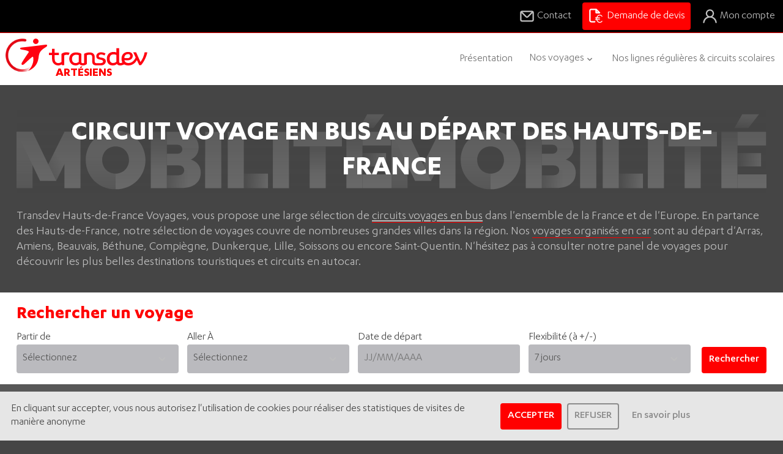

--- FILE ---
content_type: text/html; charset=UTF-8
request_url: https://www.transdev-artesiens.fr/circuits-en-bus.html
body_size: 9362
content:
<!DOCTYPE html>
<html lang="fr">
<head>
	<!-- Global site tag (gtag.js) - Google Analytics -->
<script async src="https://www.googletagmanager.com/gtag/js?id=G-B84088ZMQC"></script>
<script>
  window.dataLayer = window.dataLayer || [];
  function gtag(){dataLayer.push(arguments);}
  gtag('js', new Date());

  gtag('config', 'G-B84088ZMQC');
</script>
	<meta charset="utf-8" />
	<title>Circuit en bus : votre circuit voyage en car</title>
<meta name="description" content="En partance des Hauts-de-France, nos circuits voyages vous offrent l'opportunité de voyager dans toute la France et l'Europe." />
<meta name="author" content="A New Story" />
<meta name="google-site-verification" content="xI6fCyvpjL8oBu8N4xPSe5WSknYow4SrW4LRGs4de04" />
<meta property="og:title" content="Transdev Artésiens - Transdev Artésiens - spécialiste du voyage en autocars" />
<meta property="og:description" content="Séjours touristiques en France, en Europe et dans le monde - journée, circuits, week-end..." />
<meta property="og:image" content="https://www.transdev-artesiens.fr/img/voyagepassion-transdev.jpg" />
<meta property="og:url" content="https://www.transdev-artesiens.fr/circuits-en-bus.html" />
	<meta name="viewport" content="width=device-width, initial-scale=1">
	<meta name="format-detection" content="telephone=no" />
	<!--[if IE]><meta http-equiv="X-UA-Compatible" content="IE=edge" /><![endif]-->
	<link rel="apple-touch-icon" sizes="180x180" href="/img/favicon/apple-touch-icon.png">
	<link rel="icon" type="image/png" sizes="32x32" href="/img/favicon/favicon-32x32.png">
	<link rel="icon" type="image/png" sizes="16x16" href="/img/favicon/favicon-16x16.png">
	<link rel="manifest" href="/img/favicon/site.webmanifest">
	<link rel="mask-icon" href="/img/favicon/safari-pinned-tab.svg" color="#ff0000">
	<link rel="shortcut icon" href="/img/favicon/favicon.ico">
	<meta name="msapplication-TileColor" content="#ffffff">
	<meta name="msapplication-config" content="/img/favicon/browserconfig.xml">
	<meta name="theme-color" content="#454545">


<!--<link rel="stylesheet" href="css/style.php?v=7" />-->
	<link rel="stylesheet" href="css/style_desktop.php" />
	<!-- <link rel="stylesheet" href="css/style_media.php?v=6" /> -->
	<!-- <link rel="stylesheet" href="css/animate.css" /> -->
	<!-- <link rel="stylesheet" href="css/cookieconsent.min.css" /> -->
	<link rel="stylesheet" href="css/styles.css" />
	<link rel="stylesheet" href="css/webfonts.css" />
 	<script src="js/jquery.min.js"></script>
	<script src="js/cookieconsent.min.js"></script>
	<script src="js/js.cookie.min.js"></script>
	<!--<script src="https://checkout.stripe.com/checkout.js"></script>-->


	<!-- Facebook Pixel Code --><script> !function(f,b,e,v,n,t,s) {if(f.fbq)return;n=f.fbq=function(){n.callMethod? n.callMethod.apply(n,arguments):n.queue.push(arguments)}; if(!f._fbq)f._fbq=n;n.push=n;n.loaded=!0;n.version='2.0'; n.queue=[];t=b.createElement(e);t.async=!0; t.src=v;s=b.getElementsByTagName(e)[0]; s.parentNode.insertBefore(t,s)}(window, document,'script', 'https://connect.facebook.net/en_US/fbevents.js'); fbq('init', '134932147207096'); fbq('track', 'PageView'); </script> <noscript><img height="1" width="1" style="display: none;" src="https://www.facebook.com/tr?id=134932147207096&ev=PageView&noscript=1" /></noscript> <!-- End Facebook Pixel Code -->
	<script async src="https://www.googletagmanager.com/gtag/js?id=UA-86731237-6"></script>
	<script>
	var disableFb = 'facebook-disabled';

	function FbOptIn() {
		// Insert Your Facebook Pixel ID below.
		!function(f,b,e,v,n,t,s){if(f.fbq)return;n=f.fbq=function(){n.callMethod?
		n.callMethod.apply(n,arguments):n.queue.push(arguments)};if(!f._fbq)f._fbq=n;
		n.push=n;n.loaded=!0;n.version='2.0';n.queue=[];t=b.createElement(e);t.async=!0;
		t.src=v;s=b.getElementsByTagName(e)[0];s.parentNode.insertBefore(t,s)}(window,
		document,'script','https://connect.facebook.net/en_US/fbevents.js');

		fbq('init', '134932147207096');
		fbq('track', 'PageView');
	}

	function customOptout() {
		document.cookie = disableFb + '=true; expires=Thu, 31 Dec 2099 23:59:59 UTC; path=/';
		gaOptout();
	}
	</script>
	<script>
	function clearCookie(d,b,c){
		try{
			if(function(h){
				var e=document.cookie.split(";"),a="",f="",g="";
				for(i=0;i<e.length;i++){
					a=e[i].split("=");
					f=a[0].replace(/^\s+|\s+$/g,"");
					if(f==h){
						if(a.length>1)g=unescape(a[1].replace(/^\s+|\s+$/g,""));
						return g
					}
				}
				return null
			}(d))
			{
				b=b||document.domain;
				c=c||"/";
				document.cookie=d+"=; expires="+new Date+"; domain="+b+"; path="+c
			}
		}catch(j){}
	};

	var p;
	function googleAnonyme(){
		window.dataLayer = window.dataLayer || [];
		function gtag(){dataLayer.push(arguments);}
		gtag('js', new Date());
		gtag(
			'config', 'UA-86731237-6',
			{'cookie_expires': 7200},
			{'anonymize_ip' : true}
		);
	}

	function googleBasic(){
		window.dataLayer = window.dataLayer || [];
		function gtag(){dataLayer.push(arguments);}
		gtag('js', new Date());
		gtag(
			'config', 'UA-86731237-6',
			{'cookie_expires': 33696000}
		);
	}

	window.addEventListener("load", function(){
		var isgg = false;

		window.cookieconsent.initialise({
			layout: 'basic-header',
			layouts: {
				'basic-header': '{{message}}{{compliance}}',
			},
			compliance: {
				'opt-in': '<div class="cc-compliance">{{allow}}{{dismiss}}{{link}}</div>',
			},
			elements: {
				header: '<span class="cc-header">{{header}}</span>&nbsp;',
				message: '<span id="cookieconsent:desc" class="cc-msg">{{message}}</span>',
				dismiss: '<a aria-label="dismiss cookie message" tabindex="0" class="cc-btn button-outline cc-dismiss">{{dismiss}}</a>',
				allow: '<a aria-label="allow cookies" tabindex="0" class="cc-btn button-filled cc-allow">{{allow}}</a>',
				link: '<a aria-label="learn more about cookies" tabindex="0" class="cc-link button-text-only" href="{{href}}" target="_blank">{{link}}</a>',
			},
			"showLink": true,
			"type": "opt-in",
			"content": {
				// "message": "En cliquant sur accepter, vous nous autorisez l'utilisation de cookies pour vous proposer des publicités ciblées adaptées à vos centres d'intérêts et réaliser des statistiques de visites de manière anonyme:",
				"message": "En cliquant sur accepter, vous nous autorisez l'utilisation de cookies pour réaliser des statistiques de visites de manière anonyme",
				"allow": "ACCEPTER",
				"dismiss": "REFUSER",
				"link": "En savoir plus",
				"href": "mentions-legales-transdev-hauts-de-france.html"
			},
			"cookie":{
				"name": "www.transdev-artesiens.fr_consent",
				"expiryDays": 30,
			},
			onInitialise: function (status) {
				isgg = true;
				var type = this.options.type;
				if(type == 'opt-in' && status == "allow" ) googleBasic()
				else googleAnonyme();
			},
			onStatusChange: function(status, chosenBefore) {
				isgg = true;
				var type = this.options.type;
				if (type == 'opt-in' && status == "allow") {
					googleBasic()
					setTimeout(function(){ window.location.reload(true) }, 100);
				}
				else {
					googleAnonyme();
					Cookies.remove('www.transdev-artesiens.fr_consent')
					Cookies.set('www.transdev-artesiens.fr_consent', 'dismiss', { expires: 1 });
					setTimeout(function(){ window.location.reload(true) }, 100);
				}
			},
		},function (popup) {
			p = popup;
		});

		if(!isgg) googleAnonyme();
	});
	</script>
</head>

<body class="offres popin" id="haut-de-page">
<div id="site" class="site">
	<!-- INPUT PATH -->
	<input type="hidden" name="JS_PATH" id="JS_PATH" value="js/">
	<input type="hidden" name="IMAGES_PATH" id="IMAGES_PATH" value="img/">
	<!-- SKIPS LINKS -->
	<div class="skip-links">
		<a href="#main" class="skip-link  button-filled">Aller au contenu</a>
	</div>

	
<header class="site-header">
	<div class="pre-header">
		<a style="display: none;" class="pre-header-link account" href="connexion-creation-compte-client.html" >
			<svg xmlns="http://www.w3.org/2000/svg" class="icon" viewBox="0 0 24 24"><path d="M15.71,12.71a6,6,0,1,0-7.42,0,10,10,0,0,0-6.22,8.18,1,1,0,0,0,2,.22,8,8,0,0,1,15.9,0,1,1,0,0,0,1,.89h.11a1,1,0,0,0,.88-1.1A10,10,0,0,0,15.71,12.71ZM12,12a4,4,0,1,1,4-4A4,4,0,0,1,12,12Z"/></svg>
			Mon compte
		</a>
		<a class="pre-header-link contact" id="contact" href="contacter-transdev-hauts-de-france-autocars.html">
			<svg xmlns="http://www.w3.org/2000/svg" class="icon" viewBox="0 0 24 24"><path d="M19,4H5A3,3,0,0,0,2,7V17a3,3,0,0,0,3,3H19a3,3,0,0,0,3-3V7A3,3,0,0,0,19,4Zm-.41,2-5.88,5.88a1,1,0,0,1-1.42,0L5.41,6ZM20,17a1,1,0,0,1-1,1H5a1,1,0,0,1-1-1V7.41l5.88,5.88a3,3,0,0,0,4.24,0L20,7.41Z"/></svg>
			Contact
		</a>
		<a class="pre-header-link devis" href="devis-sur-mesure-groupe-voyage-autocar.html">
			<svg viewBox="0 0 100 100" class="icon" xmlns="http://www.w3.org/2000/svg" fill-rule="evenodd" clip-rule="evenodd" stroke-linejoin="round" stroke-miterlimit="2"><path d="M41.667 79.167H20.833c-2.285 0-4.166-1.881-4.166-4.167V16.667c0-2.286 1.881-4.167 4.166-4.167h25v16.667c0 2.285 1.881 4.166 4.167 4.166h20.833a4.173 4.173 0 003.834-2.583 4.174 4.174 0 00-.875-4.542L52.958 5.375a4.474 4.474 0 00-1.166-.792h-.375a5.501 5.501 0 00-1.167-.416H20.833c-6.857 0-12.5 5.642-12.5 12.5V75c0 6.857 5.643 12.5 12.5 12.5h20.834c2.285 0 4.166-1.881 4.166-4.167 0-2.285-1.881-4.166-4.166-4.166zm12.5-60.792L60.792 25h-6.625v-6.625z" fill-rule="nonzero"/><path d="M83.685 78.588a14.86 14.86 0 01-11.732 6.41c-6.633 0-12.375-4.95-14.85-12.375h13.712a2.486 2.486 0 002.475-2.475 2.486 2.486 0 00-2.475-2.475H56.088c0-.817-.123-1.658-.123-2.475 0-.817 0-1.658.123-2.475h14.727a2.486 2.486 0 002.475-2.475 2.486 2.486 0 00-2.475-2.475H57.128c2.475-7.425 8.192-12.375 14.85-12.375a14.858 14.858 0 0111.707 6.41 2.476 2.476 0 002.14 1.232 2.486 2.486 0 002.475-2.475c0-.621-.234-1.221-.655-1.678a19.615 19.615 0 00-15.692-8.439c-9.306 0-17.325 7.029-19.973 17.325h-5.916a2.487 2.487 0 00-2.475 2.475 2.487 2.487 0 002.475 2.475h5.074v4.95h-5.074a2.487 2.487 0 00-2.475 2.475 2.487 2.487 0 002.475 2.475h5.916c2.697 10.296 10.667 17.326 19.973 17.326a19.62 19.62 0 0015.692-8.44 2.48 2.48 0 00.335-1.243 2.486 2.486 0 00-2.475-2.475c-.691 0-1.352.289-1.82.797z" fill-rule="nonzero"/></svg>
			Demande de devis
		</a>
		<a href="connexion-creation-compte-client.html" class="pre-header-link" >
			<svg xmlns="http://www.w3.org/2000/svg" class="icon" viewBox="0 0 24 24">
				<path
					d="M15.71,12.71a6,6,0,1,0-7.42,0,10,10,0,0,0-6.22,8.18,1,1,0,0,0,2,.22,8,8,0,0,1,15.9,0,1,1,0,0,0,1,.89h.11a1,1,0,0,0,.88-1.1A10,10,0,0,0,15.71,12.71ZM12,12a4,4,0,1,1,4-4A4,4,0,0,1,12,12Z" />
			</svg>
			Mon compte
		</a>
	</div>
	<nav id="site-navigation" class="site-navigation">
		<div class="site-branding">
			<a href="https://www.transdev-artesiens.fr">
				<img class="brand-logo" src="../img/logo-transdev.svg" alt="Logo Transdev" width="256" height="61">
				<span class="brand-place">
					Artésiens
				</span>
			</a>
		</div>
		<ul id="menu-menu-principal" class="menu-items"><li class="menu-item qui"><a class="menu-item-link" id="qui" href="presentation.html">Présentation</a></li><li class="menu-item is-dropdown active">
  <button href="/nous-connaitre/" class="menu-item-button" aria-expanded="false">Nos voyages<svg xmlns="http://www.w3.org/2000/svg" class="icon" viewBox="0 0 24 24"><path d="M17,9.17a1,1,0,0,0-1.41,0L12,12.71,8.46,9.17a1,1,0,0,0-1.41,0,1,1,0,0,0,0,1.42l4.24,4.24a1,1,0,0,0,1.42,0L17,10.59A1,1,0,0,0,17,9.17Z"></path></svg></button>

  <ul class="sub-menu" hidden><li class="menu-item"><a class="menu-item-button" href="devis-sur-mesure-groupe-voyage-autocar.html">Location de cars avec conducteur</a><li class="menu-item"><a class="menu-item-button" href="voyages-en-groupes.html">Voyages de groupe</a><li class="menu-item"><a class="menu-item-button" href="voyages-autocars-sejour-week-end-circuits.html">Voyages individuels</a></ul>
</li><li class="menu-item lignes_regulieres"><a class="menu-item-link" id="lignes_regulieres" href="nos-lignes-regulieres-circuits-scolaires.html">Nos lignes régulières & circuits scolaires</a></li><li class="menu-item contact"><a class="menu-item-link" id="contact" href="contacter-transdev-hauts-de-france-autocars.html">Contact</a></li><li class="menu-item devis"><a class="menu-item-link" id="devis" href="devis-sur-mesure-groupe-voyage-autocar.html">Demande de devis</a></li></ul>
		<button aria-hidden="true" class="nav-expander button-filled" hidden="">
			<svg xmlns="http://www.w3.org/2000/svg" class="icon" viewBox="0 0 24 24"><path d="M19,11H13V5a1,1,0,0,0-2,0v6H5a1,1,0,0,0,0,2h6v6a1,1,0,0,0,2,0V13h6a1,1,0,0,0,0-2Z"></path></svg>
		</button>
	</nav>

	<!--<div class="top">
		<div class="coords">
			<a href="https://www.facebook.com/lesartesiens/" target="_blank" class="fb"><img src="img/facebook_header.png" alt="Suivez-nous sur Facebook" /></a>
		</div><div class="logo">
			<a href="https://www.transdev-artesiens.fr"><img src="img/Logo_transdev_HDFVoyage.png" alt="Transdev Artésiens" /></a>
		</div><div class="menu_responsive"></div><div class="compte">
			<span class="agce">TRANSDEV</span><span class="cde"><a href="connexion-creation-compte-client.html">Mon compte</a></span>
		</div>
	</div>-->
</header>

<main id="main" class="site-main">
<!-- OFFRES.HTML-->
<div class="contenu offres template-voyages individuels">
	<h1 class="section-title word-mobilite">Circuit voyage en bus au départ des Hauts-de-France</h1>
	<div class="description description_h1 section-description">Transdev Hauts-de-France Voyages, vous propose une large s&eacute;lection de&nbsp;<a href="http://www.be-loved.fr/sejour-en-bus.html"><u>circuits voyages en bus</u></a>&nbsp;dans l&#39;ensemble de la France et de l&#39;Europe. En partance des Hauts-de-France, notre s&eacute;lection de voyages couvre de nombreuses grandes villes dans la r&eacute;gion. Nos&nbsp;<a href="https://www.transdev-hdf-voyages.fr/voyages-autocars-sejour-week-end-circuits.html">voyages organis&eacute;s en car</a>&nbsp;sont au d&eacute;part d&#39;Arras, Amiens, Beauvais, B&eacute;thune, Compi&egrave;gne, Dunkerque, Lille, Soissons ou encore Saint-Quentin. N&#39;h&eacute;sitez pas &agrave; consulter notre panel de voyages pour d&eacute;couvrir les plus belles destinations touristiques et circuits en autocar.</div>
	<!--	<h2 class="gd_titre_h2">Circuit en car</h2>
	<div class="description description_h2">D&eacute;couvrez le plaisir de voyager autrement gr&acirc;ce &agrave; un circuit en bus vers la destination de votre choix. Vous trouverez de nombreux itin&eacute;raires uniques et pourrez choisir le circuit en car qui correspond le mieux &agrave; vos attentes. Les diff&eacute;rentes modalit&eacute;s du circuit sont prises en charge &agrave; savoir l&#39;h&eacute;bergement,la restauration, les guides touristiques et visites guid&eacute;es, le d&eacute;placement, etc. Choisir Transdev Hauts-de-France Voyages, c&#39;est donc l&#39;assurance de partir en voyage sans vous soucier des al&eacute;as et profiter pleinement des richesses culturelles des lieux visit&eacute;s.</div> -->

	<form name="form_recherche" class="voyage-search" action="recherche-voyages-autocars-sejour-week-end-circuits.html#liste" method="POST">
		<h3 class="h3">Rechercher un voyage</h3>

		<div class="grid">
			<input type="hidden" name="send" value="ok" />
			<div class="champ">
				<label for="id_depart">Partir de</span>
					<select name="id_depart" id="id_depart">
						<option value="">Sélectionnez</option>
						<option value="30">Auchel</option><option value="6">Béthune</option><option value="31">Bruay La Buissière</option><option value="32">Lillers</option>
					</select>
			</div>
			<div class="champ">
				<label for="id_destination">Aller À</span>
					<select name="id_destination" id="id_destination">
						<option value="">Sélectionnez</option>
						<option value="13">Allemagne</option><option value="20">Antilles</option><option value="22">Belgique</option><option value="1">France</option><option value="16">Grande-Bretagne</option><option value="39">LAPONIE</option><option value="21">Pays-Bas</option><option value="14">Portugal</option><option value="28">Thaïlande</option>
					</select>
			</div>
			<div class="champ">
				<label for="date_depart">Date de départ</span><input type="text" name="date_depart" value="" maxlength="10" placeholder="JJ/MM/AAAA" class="datepicker rech" />
			</div>
			<!--<div class="champ">
				<label for="date_depart">Date de départ</span>
					<input type="date" id="date_depart" name="date_depart" value="" maxlength="10"
						placeholder="JJ/MM/AAAA" />
			</div>-->
			<div class="champ">
				<label for="flexibilite">Flexibilité (à +/-)</label>
				<select name="flexibilite" id="flexibilite"><option value="7">7 jours</option><option value="15">15 jours</option><option value="30">30 jours</option><option value="60">60 jours</option></select>
			</div>
		</div>
		<button type="submit" class="button-filled">Rechercher</button>
	</form>

	<!-- TRI
offre.php line 386 a 390
$liste_types = '<span id="all" class="active">Tous</span>';
	$liste_types .= '<span id="type-'.$cle.'">'.$rech_types->resultat[$cle]['type'].'</span>';
$tableau_a_remplacer['<span id="all" class=" tag-type"><a href="/voyages-autocars-sejour-week-end-circuits.html">Tous</a></span><span id="type-1" class="active tag-type"><a href="circuits-en-bus.html">Circuit</a></span><span id="type-2" class=" tag-type"><a href="sejour-en-bus.html">Séjour</a></span><span id="type-3" class=" tag-type"><a href="week-end-en-bus.html">Week-end</a></span><span id="type-4" class=" tag-type"><a href="{link_avion}">Avion</a></span><span id="type-5" class=" tag-type"><a href="croisieres.html">Croisière</a></span><span id="type-6" class=" tag-type"><a href="journee-en-bus.html">Journée</a></span>'] = $liste_types;
$tableau_a_remplacer['<span id="all" class=" tag-type"><a href="/voyages-autocars-sejour-week-end-circuits.html">Tous</a></span><span id="type-1" class="active tag-type"><a href="circuits-en-bus.html">Circuit</a></span><span id="type-2" class=" tag-type"><a href="sejour-en-bus.html">Séjour</a></span><span id="type-3" class=" tag-type"><a href="week-end-en-bus.html">Week-end</a></span><span id="type-4" class=" tag-type"><a href="{link_avion}">Avion</a></span><span id="type-5" class=" tag-type"><a href="croisieres.html">Croisière</a></span><span id="type-6" class=" tag-type"><a href="journee-en-bus.html">Journée</a></span>'] = $liste_types;
-->
	<div class="voyage-filter tri">
		<h3 class="h3">Trier la selection</h3>
		<div class="flow">
			<div class="tags-type"><span id="all" class=" tag-type"><a href="/voyages-autocars-sejour-week-end-circuits.html">Tous</a></span><span id="type-1" class="active tag-type"><a href="circuits-en-bus.html">Circuit</a></span><span id="type-2" class=" tag-type"><a href="sejour-en-bus.html">Séjour</a></span><span id="type-3" class=" tag-type"><a href="week-end-en-bus.html">Week-end</a></span><span id="type-4" class=" tag-type"><a href="{link_avion}">Avion</a></span><span id="type-5" class=" tag-type"><a href="croisieres.html">Croisière</a></span><span id="type-6" class=" tag-type"><a href="journee-en-bus.html">Journée</a></span></div>
			<form class="chosen format2">
				<select name="tri" onChange="tri_liste_offres(this.value);"><option value="prix-asc">du moins cher au plus cher</option><option value="prix-desc">du plus cher au moins cher</option><option value="date-asc" selected>tri par date</option><option value="date-desc">tri par date inverse</option></select>
			</form>
		</div>
		<div class="clrb"></div>
	</div>
	<!-- FIN TRI-->

	<!-- OFFRES_LISTE.HTML-->
	<section id="liste" class="cards-voyage">

		<div class="vide"><div class=" alert alert-warning theme-subtle">Aucun voyage ne correspond à vos critères de recherche.<br/>N'hésitez pas à nous soumettre votre demande via notre rubrique <a href="devis-sur-mesure-groupe-voyage-autocar.html">"Devis sur-mesure."</a></div></div>

	</section>
	<!-- FIN OFFRES_LISTE.HTML-->

	<div class="voyage-prefooter">
		<h2 class="gd_titre_h2 h2">Circuit en car</h2>
		<p class="description description_h2">D&eacute;couvrez le plaisir de voyager autrement gr&acirc;ce &agrave; un circuit en bus vers la destination de votre choix. Vous trouverez de nombreux itin&eacute;raires uniques et pourrez choisir le circuit en car qui correspond le mieux &agrave; vos attentes. Les diff&eacute;rentes modalit&eacute;s du circuit sont prises en charge &agrave; savoir l&#39;h&eacute;bergement,la restauration, les guides touristiques et visites guid&eacute;es, le d&eacute;placement, etc. Choisir Transdev Hauts-de-France Voyages, c&#39;est donc l&#39;assurance de partir en voyage sans vous soucier des al&eacute;as et profiter pleinement des richesses culturelles des lieux visit&eacute;s.</p>
	</div>


	<!-- <article class="brochures hidden">
		
	</article> -->

	<!-- QUI SOMMMES NOUS
offre.php line 418 a 421
	$image_qui = new image($rech_qui->resultat['image'], 'img/contenus/', 1215, 0, $rech_qui->resultat['titre'], '');
	$tableau_a_remplacer['<img src="img/contenus/cache/image-contenu-170_w1215_h0.jpg"  alt="Une grande expérience du tourisme" title="Une grande expérience du tourisme" />'] = $image_qui->aff_image;
	$tableau_a_remplacer['<img src="img/contenus/cache/image-contenu-170_w1215_h0.jpg"  alt="Une grande expérience du tourisme" title="Une grande expérience du tourisme" />'] = $image_qui->aff_image;
else $tableau_a_remplacer['<img src="img/contenus/cache/image-contenu-170_w1215_h0.jpg"  alt="Une grande expérience du tourisme" title="Une grande expérience du tourisme" />'] = '';
-->


	<!-- <section class="qui_sommes_nous">
		<div class="gd_titre">Une grande expérience du tourisme</div>
		<article>
			<img src="img/contenus/cache/image-contenu-170_w1215_h0.jpg"  alt="Une grande expérience du tourisme" title="Une grande expérience du tourisme" />
			<div class="liens"><a href="presentation.html" class="bt_gen gd">Qui sommes-nous ?</a><br/><a href="docs/agences/AA-Voyage-Passion-1.pdf" target="_blank" class="bt_gen gd catalogue">Téléchargez le catalogue Voyages 2020</a></div>
		</article>
	</section> -->
	<!-- QUI SOMMMES NOUS-->

</div>
<!-- FIN OFFRES.HTML-->
<script>
function tri_liste_offres(tri){
	$.ajax({
		url: 'offres.php',
		type: 'POST',
		data:{
			tri_liste: 'ok',
			ordre: tri,
			id_type: $('.contenu.offres .tri > span.active').attr('id')
		},
		success:function(data){
			$('#liste').html(data);
		}
	});
}
</script>
<link rel="stylesheet" href="css/jquery-ui.css">
<link rel="stylesheet" href="css/animate.css">
<script src="js/jquery-ui.js"></script>
<script src="js/datepicker-fr.js"></script>

<!-- <link rel="stylesheet" href="css/chosen.css" />
<link rel="stylesheet" href="css/jquery-ui.css">
<link rel="stylesheet" href="css/animate.css">
<script src="js/chosen.jquery.js"></script>
<script src="js/jquery-ui.js"></script>
<script src="js/datepicker-fr.js"></script>
<script src="js/jquery.bxslider.js"></script>
<script>


function tri_liste_villes(tri){
	$.ajax({
		url: 'offres.php',
		type: 'POST',
		data:{
			tri_depart: 'ok',
			ordre: tri,
			id_type: $('.contenu.offres .tri > span.active').attr('id')
		},
		success:function(data){
			$('#liste').html(data);
		}
	});
}




$(document).ready(function(){
	/*debut_ancre
	setTimeout("go_ancre_header('#voyage-')", 200);
	fin_ancre*/
});
</script> -->

</main>

<footer id="colophon" class="site-footer reveal-onscroll">
	<div class="site-branding">
		<a href="https://www.transdev-artesiens.fr">
			<img class="brand-logo" src="../img/logo-transdev.svg" alt="Logo Transdev" width="256" height="61">
			<span class="brand-place">
				Artésiens
			</span>
		</a>
	</div>
	<div class="footer-locations">
		<div class="location">
			<div class="location-illustration">
				<img src="/img/img_agence/office.jpg" alt=""/>
			</div>
			<div class="location-main">
				<h3 class="location-name h4">
					Siège social
				</h3>
				<ul class="location-infos">
					<li class="location-info">
						<div class="location-icon">
							<svg xmlns="http://www.w3.org/2000/svg" class="icon" viewBox="0 0 24 24"><path d="M12,2a8,8,0,0,0-8,8c0,5.4,7.05,11.5,7.35,11.76a1,1,0,0,0,1.3,0C13,21.5,20,15.4,20,10A8,8,0,0,0,12,2Zm0,17.65c-2.13-2-6-6.31-6-9.65a6,6,0,0,1,12,0C18,13.34,14.13,17.66,12,19.65ZM12,6a4,4,0,1,0,4,4A4,4,0,0,0,12,6Zm0,6a2,2,0,1,1,2-2A2,2,0,0,1,12,12Z"/></svg>
						</div>
						<div class="location-content">
							626 Avenue George Washington<br/>
							62400 Béthune
						</div>
					</li>
					<li class="location-info">
						<div class="location-icon">
							<svg xmlns="http://www.w3.org/2000/svg" class="icon" viewBox="0 0 24 24"><path d="M19.44,13c-.22,0-.45-.07-.67-.12a9.44,9.44,0,0,1-1.31-.39,2,2,0,0,0-2.48,1l-.22.45a12.18,12.18,0,0,1-2.66-2,12.18,12.18,0,0,1-2-2.66L10.52,9a2,2,0,0,0,1-2.48,10.33,10.33,0,0,1-.39-1.31c-.05-.22-.09-.45-.12-.68a3,3,0,0,0-3-2.49h-3a3,3,0,0,0-3,3.41A19,19,0,0,0,18.53,21.91l.38,0a3,3,0,0,0,2-.76,3,3,0,0,0,1-2.25v-3A3,3,0,0,0,19.44,13Zm.5,6a1,1,0,0,1-.34.75,1.05,1.05,0,0,1-.82.25A17,17,0,0,1,4.07,5.22a1.09,1.09,0,0,1,.25-.82,1,1,0,0,1,.75-.34h3a1,1,0,0,1,1,.79q.06.41.15.81a11.12,11.12,0,0,0,.46,1.55l-1.4.65a1,1,0,0,0-.49,1.33,14.49,14.49,0,0,0,7,7,1,1,0,0,0,.76,0,1,1,0,0,0,.57-.52l.62-1.4a13.69,13.69,0,0,0,1.58.46q.4.09.81.15a1,1,0,0,1,.79,1Z"/></svg>
						</div>
						<div class="location-content">
							<a href="tel:+33391828282">
								03.91.82.82.82
							</a>
						</div>
					</li>
					<li class="location-info">
						<div class="location-icon">
							<svg xmlns="http://www.w3.org/2000/svg" class="icon" viewBox="0 0 24 24"><path d="M19,4H5A3,3,0,0,0,2,7V17a3,3,0,0,0,3,3H19a3,3,0,0,0,3-3V7A3,3,0,0,0,19,4Zm-.41,2-5.88,5.88a1,1,0,0,1-1.42,0L5.41,6ZM20,17a1,1,0,0,1-1,1H5a1,1,0,0,1-1-1V7.41l5.88,5.88a3,3,0,0,0,4.24,0L20,7.41Z"/></svg>

						</div>
						<div class="location-content">
							<a href="mailto:contact-artesiens@transdev.com">
								contact-artesiens@transdev.com
							</a>
						</div>
					</li>
				</ul>
			</div>
		</div>
		<div class="location">
			<div class="location-illustration">
				<img src="/img/img_agence/office-3.jpg" alt="Etablissement secondaire Transdev Artésiens"/>
			</div>
			<div class="location-main">
				<h3 class="location-name h4">
					Établissement secondaire
				</h3>
				<ul class="location-infos">
					<li class="location-info">
						<div class="location-icon">
							<svg xmlns="http://www.w3.org/2000/svg" class="icon" viewBox="0 0 24 24"><path d="M12,2a8,8,0,0,0-8,8c0,5.4,7.05,11.5,7.35,11.76a1,1,0,0,0,1.3,0C13,21.5,20,15.4,20,10A8,8,0,0,0,12,2Zm0,17.65c-2.13-2-6-6.31-6-9.65a6,6,0,0,1,12,0C18,13.34,14.13,17.66,12,19.65ZM12,6a4,4,0,1,0,4,4A4,4,0,0,0,12,6Zm0,6a2,2,0,1,1,2-2A2,2,0,0,1,12,12Z"/></svg>

						</div>
						<div class="location-content">
							Bd Jacques Dewavrin<br/>
							ZI Est<br/>
							62260 Auchel
						</div>
					</li>
					<li class="location-info">
						<div class="location-icon">
							<svg xmlns="http://www.w3.org/2000/svg" class="icon" viewBox="0 0 24 24"><path d="M19.44,13c-.22,0-.45-.07-.67-.12a9.44,9.44,0,0,1-1.31-.39,2,2,0,0,0-2.48,1l-.22.45a12.18,12.18,0,0,1-2.66-2,12.18,12.18,0,0,1-2-2.66L10.52,9a2,2,0,0,0,1-2.48,10.33,10.33,0,0,1-.39-1.31c-.05-.22-.09-.45-.12-.68a3,3,0,0,0-3-2.49h-3a3,3,0,0,0-3,3.41A19,19,0,0,0,18.53,21.91l.38,0a3,3,0,0,0,2-.76,3,3,0,0,0,1-2.25v-3A3,3,0,0,0,19.44,13Zm.5,6a1,1,0,0,1-.34.75,1.05,1.05,0,0,1-.82.25A17,17,0,0,1,4.07,5.22a1.09,1.09,0,0,1,.25-.82,1,1,0,0,1,.75-.34h3a1,1,0,0,1,1,.79q.06.41.15.81a11.12,11.12,0,0,0,.46,1.55l-1.4.65a1,1,0,0,0-.49,1.33,14.49,14.49,0,0,0,7,7,1,1,0,0,0,.76,0,1,1,0,0,0,.57-.52l.62-1.4a13.69,13.69,0,0,0,1.58.46q.4.09.81.15a1,1,0,0,1,.79,1Z"/></svg>

						</div>
						<div class="location-content">
							<a href="tel:+33391828282">
								03.91.82.82.82
							</a>
						</div>
					</li>
					<li class="location-info">
						<div class="location-icon">
							<svg xmlns="http://www.w3.org/2000/svg" class="icon" viewBox="0 0 24 24"><path d="M19,4H5A3,3,0,0,0,2,7V17a3,3,0,0,0,3,3H19a3,3,0,0,0,3-3V7A3,3,0,0,0,19,4Zm-.41,2-5.88,5.88a1,1,0,0,1-1.42,0L5.41,6ZM20,17a1,1,0,0,1-1,1H5a1,1,0,0,1-1-1V7.41l5.88,5.88a3,3,0,0,0,4.24,0L20,7.41Z"/></svg>

						</div>
						<div class="location-content">
							<a href="mailto:contact-artesiens@transdev.com">
								contact-artesiens@transdev.com
							</a>
						</div>
					</li>
				</ul>
			</div>
		</div>
	</div>

	<div class="footer-followus">
		<div class="newsletter" style="display: none;">
			<div class="row">
				<h3 class="h4">Newsletter</h3>
				<form action="sendinblue.php" name="sendinblue">
					<div class="sib-email-area">
							<label class="sib-email-area">Email*</label>
							<input type="email" class="sib-email-area" name="email" required="required">
					</div>
					<div class="sib-OPT_IN-area">
						<input type="hidden" name="OPT_IN" value="0"><input type="checkbox" value="1" class="sib-OPT_IN-area" name="OPT_IN" required="required" id="optin">
							<label class="sib-OPT_IN-area" for="optin">
								<small>
									J'accepte de recevoir vos e-mails et confirme avoir lu votre politique de confidentialité et les mentions légales. *
								</small>
							</label>
					</div>
				</form>
			</div>
		</div>
		<div class="socials">
			<a href="https://www.facebook.com/lesartesiens/" class="button-text-only" target="_blank">
				<svg xmlns="http://www.w3.org/2000/svg" class="icon" viewBox="0 0 24 24"><path d="M15.12,5.32H17V2.14A26.11,26.11,0,0,0,14.26,2C11.54,2,9.68,3.66,9.68,6.7V9.32H6.61v3.56H9.68V22h3.68V12.88h3.06l.46-3.56H13.36V7.05C13.36,6,13.64,5.32,15.12,5.32Z"/></svg>

			</a>
			<a href="https://fr.linkedin.com/company/transdev-artesiens/" class="button-text-only" target="_blank">
				<svg xmlns="http://www.w3.org/2000/svg" class="icon" viewBox="0 0 24 24"><path d="M20.47,2H3.53A1.45,1.45,0,0,0,2.06,3.43V20.57A1.45,1.45,0,0,0,3.53,22H20.47a1.45,1.45,0,0,0,1.47-1.43V3.43A1.45,1.45,0,0,0,20.47,2ZM8.09,18.74h-3v-9h3ZM6.59,8.48h0a1.56,1.56,0,1,1,0-3.12,1.57,1.57,0,1,1,0,3.12ZM18.91,18.74h-3V13.91c0-1.21-.43-2-1.52-2A1.65,1.65,0,0,0,12.85,13a2,2,0,0,0-.1.73v5h-3s0-8.18,0-9h3V11A3,3,0,0,1,15.46,9.5c2,0,3.45,1.29,3.45,4.06Z"/></svg>

			</a>
			<a href="https://www.instagram.com/transdev_artesiens/" class="button-text-only" target="_blank">
				<svg data-name="Layer 1" class="icon"viewBox="0 0 128 128" xmlns="http://www.w3.org/2000/svg"><title/><path class="cls-1" d="M83,23a22,22,0,0,1,22,22V83a22,22,0,0,1-22,22H45A22,22,0,0,1,23,83V45A22,22,0,0,1,45,23H83m0-8H45A30.09,30.09,0,0,0,15,45V83a30.09,30.09,0,0,0,30,30H83a30.09,30.09,0,0,0,30-30V45A30.09,30.09,0,0,0,83,15Z"/><path class="cls-1" d="M90.14,32a5.73,5.73,0,1,0,5.73,5.73A5.73,5.73,0,0,0,90.14,32Z"/><path class="cls-1" d="M64.27,46.47A17.68,17.68,0,1,1,46.6,64.14,17.7,17.7,0,0,1,64.27,46.47m0-8A25.68,25.68,0,1,0,90,64.14,25.68,25.68,0,0,0,64.27,38.47Z"/></svg>

			</a>
		</div>
	</div>
</footer><!-- #colophon -->
<div class="post-footer">
	<div class="div">
		<a href="mentions-legales-transdev-hauts-de-france.html">Mentions légales</a>
		<a href="conditions-generales-de-vente.html">Conditions générales de vente</a>
		<a href="voyages-autocars-sejour-week-end-circuits.html"><span class="secure">Paiement sécurisé <img src="img/logos_paiement_footer.png" alt="Paiement Transdev"/></span></a>
	</div>
	<a target="_blank" href="https://expertinbox.com">
		<img src="./img/logo-eib-alone.svg" alt="Logo Expertinbox" width="24"/>
		<span>Réalisé par Expertinbox</span>
	</a>
</div>

	<div
		class="sticky-actions"
		style="bottom: 0.5em;
 					font-size: 1.5em;
					position: fixed;
					right: 0.5em;
					z-index: 200;"
	>
		<a href="#haut-de-page" class="button-filled is-circle" title="Revenir en haut de la page">
			<svg xmlns="http://www.w3.org/2000/svg" class="icon" viewBox="0 0 24 24"><path d="M17.71,11.29l-5-5a1,1,0,0,0-.33-.21,1,1,0,0,0-.76,0,1,1,0,0,0-.33.21l-5,5a1,1,0,0,0,1.42,1.42L11,9.41V17a1,1,0,0,0,2,0V9.41l3.29,3.3a1,1,0,0,0,1.42,0A1,1,0,0,0,17.71,11.29Z"/></svg>

		</a>
	</div>
</div>
<script>
	var ua = navigator.userAgent;
  var trident = ua.indexOf('Trident/');
	var edge = ua.indexOf('Edge/');
  if ((trident > 0 ) || (edge > 0)) {
		document.querySelector("body").classList.add("ie-motherfucker")
  }

</script>
<!-- 3 scripts d'origine décommentés par Olivier -->
<script src="js/jquery.placeholder.js"></script>
<script src="js/reset.js?v=2"></script>
<script src="js/front.js?v=4"></script>


<script src="js/scripts-utils.js"></script>
<script src="js/global-dom-selectors.js"></script>
<script src="js/scripts.js"></script>
<script src="js/components/modal.js"></script>
<script src="js/components/navbar-priority-plus.js"></script>
<script src="js/components/navbar-dropdown.js"></script>
<script src="js/components/navbar-sticky.js "></script>


</body>
</html>


--- FILE ---
content_type: text/css;charset=UTF-8
request_url: https://www.transdev-artesiens.fr/css/style_desktop.php
body_size: 140
content:
.bloc_voyage article:hover{
-webkit-transform:scale(1.05);
transform:scale(1.05);
}

.bloc_voyage_vs article:hover{
-webkit-transform:scale(1.05);
transform:scale(1.05);
}

body > header nav a:hover{
background-color:#fff;
color:#000;
}

body.home > header nav a:hover{
background-color:transparent;
color:#fff;
}

#popin_villes .map a:hover img.on{display:block;}

#popin_villes .map a:hover img.off{display:none;}

#popin_villes .map a:hover{z-index:500 !important;}

.contenu.offres .tri > a:hover{color:rgba(119,204,77, 1);}

--- FILE ---
content_type: text/css
request_url: https://www.transdev-artesiens.fr/css/styles.css
body_size: 20476
content:
@charset "UTF-8";
*,
*::before,
*::after {
  -webkit-box-sizing: border-box;
  box-sizing: border-box; }

html,
body,
p,
ol,
ul,
li,
dl,
dt,
dd,
blockquote,
figure,
fieldset,
legend,
textarea,
pre,
iframe,
hr,
h1,
h2,
h3,
h4,
h5,
h6 {
  -webkit-hyphens: false;
  -ms-hyphens: false;
  hyphens: false;
  margin: 0;
  padding: 0; }

html {
  scroll-behavior: smooth;
  scroll-padding-top: 50px; }

input,
button,
textarea,
select {
  font: inherit;
  margin: 0; }

img,
video {
  height: auto;
  max-width: 100%; }

iframe {
  border: 0; }

[hidden],
.hidden {
  display: none !important; }

@media (prefers-reduced-motion: reduce) {
  * {
    -webkit-animation-duration: 0.01ms !important;
    animation-duration: 0.01ms !important;
    -webkit-animation-iteration-count: 1 !important;
    animation-iteration-count: 1 !important;
    scroll-behavior: auto !important;
    -webkit-transition-duration: 0.01ms !important;
    -o-transition-duration: 0.01ms !important;
    transition-duration: 0.01ms !important; } }

@-webkit-keyframes blurIn {
  from {
    -webkit-filter: blur(10px) grayscale(1);
    filter: blur(10px) grayscale(1);
    opacity: 0; }
  to {
    -webkit-filter: blur(0) grayscale(0);
    filter: blur(0) grayscale(0);
    opacity: 1; } }

@keyframes blurIn {
  from {
    -webkit-filter: blur(10px) grayscale(1);
    filter: blur(10px) grayscale(1);
    opacity: 0; }
  to {
    -webkit-filter: blur(0) grayscale(0);
    filter: blur(0) grayscale(0);
    opacity: 1; } }

@-webkit-keyframes blurOut {
  from {
    -webkit-filter: blur(0);
    filter: blur(0);
    opacity: 1; }
  to {
    -webkit-filter: blur(10px);
    filter: blur(10px);
    opacity: 0; } }

@keyframes blurOut {
  from {
    -webkit-filter: blur(0);
    filter: blur(0);
    opacity: 1; }
  to {
    -webkit-filter: blur(10px);
    filter: blur(10px);
    opacity: 0; } }

@-webkit-keyframes popIn {
  from {
    -webkit-filter: blur(10px);
    filter: blur(10px);
    opacity: 0;
    -webkit-transform: scale(1.2);
    transform: scale(1.2); }
  to {
    -webkit-filter: blur(0);
    filter: blur(0);
    opacity: 1;
    -webkit-transform: scale(1);
    transform: scale(1); } }

@keyframes popIn {
  from {
    -webkit-filter: blur(10px);
    filter: blur(10px);
    opacity: 0;
    -webkit-transform: scale(1.2);
    transform: scale(1.2); }
  to {
    -webkit-filter: blur(0);
    filter: blur(0);
    opacity: 1;
    -webkit-transform: scale(1);
    transform: scale(1); } }

@-webkit-keyframes popOut {
  from {
    -webkit-filter: blur(0);
    filter: blur(0);
    opacity: 1;
    -webkit-transform: scale(1);
    transform: scale(1); }
  to {
    -webkit-filter: blur(10px);
    filter: blur(10px);
    opacity: 0;
    -webkit-transform: scale(1.2);
    transform: scale(1.2); } }

@keyframes popOut {
  from {
    -webkit-filter: blur(0);
    filter: blur(0);
    opacity: 1;
    -webkit-transform: scale(1);
    transform: scale(1); }
  to {
    -webkit-filter: blur(10px);
    filter: blur(10px);
    opacity: 0;
    -webkit-transform: scale(1.2);
    transform: scale(1.2); } }

@-webkit-keyframes scaleIn {
  from {
    -webkit-transform: scale(0);
    transform: scale(0); }
  to {
    from {
      -webkit-transform: scale(1);
      transform: scale(1); } } }

@keyframes scaleIn {
  from {
    -webkit-transform: scale(0);
    transform: scale(0); }
  to {
    from {
      -webkit-transform: scale(1);
      transform: scale(1); } } }

@-webkit-keyframes scaleOut {
  from {
    -webkit-transform: scale(1);
    transform: scale(1); }
  to {
    -webkit-transform: scale(0);
    transform: scale(0); } }

@keyframes scaleOut {
  from {
    -webkit-transform: scale(1);
    transform: scale(1); }
  to {
    -webkit-transform: scale(0);
    transform: scale(0); } }

@-webkit-keyframes slideInClip {
  from {
    -webkit-clip-path: inset(0 0 100% 0);
    clip-path: inset(0 0 100% 0); }
  to {
    -webkit-clip-path: inset(0);
    clip-path: inset(0); } }

@keyframes slideInClip {
  from {
    -webkit-clip-path: inset(0 0 100% 0);
    clip-path: inset(0 0 100% 0); }
  to {
    -webkit-clip-path: inset(0);
    clip-path: inset(0); } }

@-webkit-keyframes slideOutClip {
  from {
    -webkit-clip-path: inset(0);
    clip-path: inset(0); }
  to {
    -webkit-clip-path: inset(0 0 100% 0);
    clip-path: inset(0 0 100% 0); } }

@keyframes slideOutClip {
  from {
    -webkit-clip-path: inset(0);
    clip-path: inset(0); }
  to {
    -webkit-clip-path: inset(0 0 100% 0);
    clip-path: inset(0 0 100% 0); } }

@-webkit-keyframes slideInHeight {
  from {
    max-height: 0; }
  to {
    max-height: var(--h, 500px); } }

@keyframes slideInHeight {
  from {
    max-height: 0; }
  to {
    max-height: var(--h, 500px); } }

@-webkit-keyframes slideOutHeight {
  from {
    max-height: var(--h, 500px); }
  to {
    max-height: 0; } }

@keyframes slideOutHeight {
  from {
    max-height: var(--h, 500px); }
  to {
    max-height: 0; } }

.alert,
.woocommerce-info {
  --title-color: currentColor;
  -webkit-box-align: start;
  -ms-flex-align: start;
  align-items: flex-start;
  background-position: left 1.5em top 0.5em;
  background-repeat: no-repeat;
  background-size: 1.5em;
  border-radius: 4px;
  display: -webkit-box;
  display: -ms-flexbox;
  display: flex;
  -webkit-box-orient: vertical;
  -webkit-box-direction: normal;
  -ms-flex-direction: column;
  flex-direction: column;
  gap: 0.5em;
  padding: 2em 1.5em 0.75em; }
  .alert button,
  .woocommerce-info button {
    margin-top: 0.5em; }
  .alert.hidden,
  .woocommerce-info.hidden {
    display: none; }
  @media (min-width: 37.5em) {
    .alert,
    .woocommerce-info {
      padding: 0.75em 0.75em 0.75em 2.25em;
      background-position: left 0.5em top 0.55em; } }

.alert-danger.theme-bright {
  background-color: #e12d3c;
  background-image: url("data:image/svg+xml;utf-8,%3Csvg xmlns='http://www.w3.org/2000/svg' viewBox='0 0 24 24'%3E%3Cpath fill='none' d='M0 0h24v24H0V0z'/%3E%3Cpath fill='white' d='M11 15h2v2h-2zm0-8h2v6h-2zm.99-5C6.47 2 2 6.48 2 12s4.47 10 9.99 10C17.52 22 22 17.52 22 12S17.52 2 11.99 2zM12 20c-4.42 0-8-3.58-8-8s3.58-8 8-8 8 3.58 8 8-3.58 8-8 8z'/%3E%3C/svg%3E%0A");
  color: #fff; }

.alert-danger.theme-subtle,
.woocommerce-error {
  background-color: #f4b3b9;
  background-image: url("data:image/svg+xml;utf-8,%3Csvg xmlns='http://www.w3.org/2000/svg' viewBox='0 0 24 24'%3E%3Cpath fill='none' d='M0 0h24v24H0V0z'/%3E%3Cpath fill='%238d353d' d='M11 15h2v2h-2zm0-8h2v6h-2zm.99-5C6.47 2 2 6.48 2 12s4.47 10 9.99 10C17.52 22 22 17.52 22 12S17.52 2 11.99 2zM12 20c-4.42 0-8-3.58-8-8s3.58-8 8-8 8 3.58 8 8-3.58 8-8 8z'/%3E%3C/svg%3E%0A");
  color: #8a141e; }

.alert-danger.theme-white {
  background-color: #fff;
  background-image: url("data:image/svg+xml;utf-8,%3Csvg xmlns='http://www.w3.org/2000/svg' viewBox='0 0 24 24'%3E%3Cpath fill='none' d='M0 0h24v24H0V0z'/%3E%3Cpath fill='%23e75a66' d='M11 15h2v2h-2zm0-8h2v6h-2zm.99-5C6.47 2 2 6.48 2 12s4.47 10 9.99 10C17.52 22 22 17.52 22 12S17.52 2 11.99 2zM12 20c-4.42 0-8-3.58-8-8s3.58-8 8-8 8 3.58 8 8-3.58 8-8 8z'/%3E%3C/svg%3E%0A");
  color: #c01b29; }

.alert-warning.theme-bright {
  background-color: #ffff1a;
  background-image: url("data:image/svg+xml;utf-8,%3Csvg xmlns='http://www.w3.org/2000/svg' viewBox='0 0 24 24'%3E%3Cpath fill='none' d='M0 0h24v24H0V0z'/%3E%3Cpath fill='%238a8a00' d='M11 15h2v2h-2zm0-8h2v6h-2zm.99-5C6.47 2 2 6.48 2 12s4.47 10 9.99 10C17.52 22 22 17.52 22 12S17.52 2 11.99 2zM12 20c-4.42 0-8-3.58-8-8s3.58-8 8-8 8 3.58 8 8-3.58 8-8 8z'/%3E%3C/svg%3E%0A");
  color: #575700; }

.alert-warning.theme-subtle {
  background-color: #ffffb3;
  background-image: url("data:image/svg+xml;utf-8,%3Csvg xmlns='http://www.w3.org/2000/svg' viewBox='0 0 24 24'%3E%3Cpath fill='none' d='M0 0h24v24H0V0z'/%3E%3Cpath fill='%23b3b300' d='M11 15h2v2h-2zm0-8h2v6h-2zm.99-5C6.47 2 2 6.48 2 12s4.47 10 9.99 10C17.52 22 22 17.52 22 12S17.52 2 11.99 2zM12 20c-4.42 0-8-3.58-8-8s3.58-8 8-8 8 3.58 8 8-3.58 8-8 8z'/%3E%3C/svg%3E%0A");
  color: #757500; }

.alert-warning.theme-white {
  background-color: #fff;
  background-image: url("data:image/svg+xml;utf-8,%3Csvg xmlns='http://www.w3.org/2000/svg' viewBox='0 0 24 24'%3E%3Cpath fill='none' d='M0 0h24v24H0V0z'/%3E%3Cpath fill='%238a8a00' d='M11 15h2v2h-2zm0-8h2v6h-2zm.99-5C6.47 2 2 6.48 2 12s4.47 10 9.99 10C17.52 22 22 17.52 22 12S17.52 2 11.99 2zM12 20c-4.42 0-8-3.58-8-8s3.58-8 8-8 8 3.58 8 8-3.58 8-8 8z'/%3E%3C/svg%3E%0A");
  color: #757500; }

/*
 * BUTTON BASE
 * Style de base pour uniformiser tout ce qui
 * ressemble à un bouton
 */
button,
[class*='button'],
[type='button'],
[type='submit'] {
  -webkit-transition: all 300ms cubic-bezier(0.86, 0, 0.07, 1);
  -o-transition: all 300ms cubic-bezier(0.86, 0, 0.07, 1);
  transition: all 300ms cubic-bezier(0.86, 0, 0.07, 1);
  -webkit-box-align: center;
  -ms-flex-align: center;
  align-items: center;
  background-color: transparent;
  border: 0;
  border-radius: 4px;
  color: var(--color, currentColor);
  display: -webkit-inline-box;
  display: -ms-inline-flexbox;
  display: inline-flex;
  font-family: "Karbon", "-apple-system", "BlinkMacSystemFont", "Segoe UI", "Roboto", "Oxygen-Sans", "Ubuntu", "Cantarell", "Helvetica Neue", sans-serif;
  font-weight: 500;
  gap: 0.25em;
  -webkit-box-pack: center;
  -ms-flex-pack: center;
  justify-content: center;
  line-height: 1.5;
  padding: 0.5rem 0.75rem;
  text-decoration: none; }
  button:hover, button:focus,
  [class*='button']:hover,
  [class*='button']:focus,
  [type='button']:hover,
  [type='button']:focus,
  [type='submit']:hover,
  [type='submit']:focus {
    cursor: pointer; }
  button[disabled],
  [class*='button'][disabled],
  [type='button'][disabled],
  [type='submit'][disabled] {
    opacity: 0.5;
    pointer-events: none; }

/*
 *  BUTTON FILLED
 * Bouton rempli avec un arrière plan
 */
.button-filled,
button:not([class]) {
  background: -webkit-linear-gradient(50deg, var(--bg-hover, white) 50%, var(--bg-hover, white) 50%) center bottom/0% 0% no-repeat var(--bg, red);
  background: -o-linear-gradient(50deg, var(--bg-hover, white) 50%, var(--bg-hover, white) 50%) center bottom/0% 0% no-repeat var(--bg, red);
  background: linear-gradient(40deg, var(--bg-hover, white) 50%, var(--bg-hover, white) 50%) center bottom/0% 0% no-repeat var(--bg, red);
  color: var(--color, #fff); }
  .button-filled:hover, .button-filled:focus, .button-filled.is-open,
  button:not([class]):hover,
  button:not([class]):focus,
  button:not([class]).is-open {
    background-size: 100% 100%;
    -webkit-box-shadow: 0 0 6px rgba(0, 0, 0, 0.02), 0 8px 16px rgba(0, 0, 0, 0.04), 0 12px 32px rgba(0, 0, 0, 0.08);
    box-shadow: 0 0 6px rgba(0, 0, 0, 0.02), 0 8px 16px rgba(0, 0, 0, 0.04), 0 12px 32px rgba(0, 0, 0, 0.08);
    color: var(--color-hover, red); }

/*
 *  BUTTONS GHOST
 * Bouton sans BG avec une bordure de couleur
 */
.button-outline {
  background: -webkit-gradient(linear, left top, left bottom, from(var(--border-color, #bfbfbf)), to(var(--border-color, #bfbfbf))) bottom center/0 0 no-repeat;
  background: -webkit-linear-gradient(var(--border-color, #bfbfbf), var(--border-color, #bfbfbf)) bottom center/0 0 no-repeat;
  background: -o-linear-gradient(var(--border-color, #bfbfbf), var(--border-color, #bfbfbf)) bottom center/0 0 no-repeat;
  background: linear-gradient(var(--border-color, #bfbfbf), var(--border-color, #bfbfbf)) bottom center/0 0 no-repeat;
  -webkit-box-shadow: inset 0 0 0 var(--outline-size, 2px) var(--border-color, #bfbfbf);
  box-shadow: inset 0 0 0 var(--outline-size, 2px) var(--border-color, #bfbfbf);
  color: var(--color, #bfbfbf);
  -webkit-transition-duration: 500ms;
  -o-transition-duration: 500ms;
  transition-duration: 500ms; }
  .button-outline:hover, .button-outline:focus {
    background-size: 100% 100%;
    -webkit-box-shadow: inset 0 0 0 var(--outline-size, 2px) var(--border-color, #bfbfbf), 0 0 3px rgba(0, 0, 0, 0.02), 0 4px 4px rgba(0, 0, 0, 0.08), 0 8px 16px rgba(0, 0, 0, 0.12);
    box-shadow: inset 0 0 0 var(--outline-size, 2px) var(--border-color, #bfbfbf), 0 0 3px rgba(0, 0, 0, 0.02), 0 4px 4px rgba(0, 0, 0, 0.08), 0 8px 16px rgba(0, 0, 0, 0.12);
    color: var(--color-hover, #454545);
    -webkit-transition-duration: 300ms;
    -o-transition-duration: 300ms;
    transition-duration: 300ms; }

/*
 *  BUTTONS FLAT
 * Bouton sans bordure ni arrière-plan
 */
.button-text-only {
  --outline-size: 0;
  background: -webkit-gradient(linear, left top, left bottom, from(var(--border-color, #bfbfbf)), to(var(--border-color, #bfbfbf))) bottom center/0 0 no-repeat;
  background: -webkit-linear-gradient(var(--border-color, #bfbfbf), var(--border-color, #bfbfbf)) bottom center/0 0 no-repeat;
  background: -o-linear-gradient(var(--border-color, #bfbfbf), var(--border-color, #bfbfbf)) bottom center/0 0 no-repeat;
  background: linear-gradient(var(--border-color, #bfbfbf), var(--border-color, #bfbfbf)) bottom center/0 0 no-repeat;
  -webkit-box-shadow: inset 0 0 0 var(--outline-size, 2px) var(--border-color, #bfbfbf);
  box-shadow: inset 0 0 0 var(--outline-size, 2px) var(--border-color, #bfbfbf);
  color: var(--color, #bfbfbf);
  -webkit-transition-duration: 500ms;
  -o-transition-duration: 500ms;
  transition-duration: 500ms;
  background-size: 0 0; }
  .button-text-only:hover, .button-text-only:focus {
    background-size: 100% 100%;
    -webkit-box-shadow: inset 0 0 0 var(--outline-size, 2px) var(--border-color, #bfbfbf), 0 0 3px rgba(0, 0, 0, 0.02), 0 4px 4px rgba(0, 0, 0, 0.08), 0 8px 16px rgba(0, 0, 0, 0.12);
    box-shadow: inset 0 0 0 var(--outline-size, 2px) var(--border-color, #bfbfbf), 0 0 3px rgba(0, 0, 0, 0.02), 0 4px 4px rgba(0, 0, 0, 0.08), 0 8px 16px rgba(0, 0, 0, 0.12);
    color: var(--color-hover, #454545);
    -webkit-transition-duration: 300ms;
    -o-transition-duration: 300ms;
    transition-duration: 300ms; }

.is-circle {
  border-radius: 50%;
  font-size: var(--size, 1em);
  height: 2em;
  padding: 0;
  width: 2em; }

input[type='radio'],
input[type='checkbox'] {
  -webkit-transition: all 200ms cubic-bezier(0.86, 0, 0.07, 1);
  -o-transition: all 200ms cubic-bezier(0.86, 0, 0.07, 1);
  transition: all 200ms cubic-bezier(0.86, 0, 0.07, 1);
  -webkit-appearance: none;
  -moz-appearance: none;
  appearance: none;
  border: 0;
  cursor: pointer;
  height: 1.25em;
  margin-right: 0.25em;
  width: 1.25em; }
  input[type='radio']:checked,
  input[type='checkbox']:checked {
    background-color: #454545; }

input[type='radio'] {
  border-radius: 50%;
  -webkit-box-shadow: 0 0 0 0 var(--bg, rgba(255, 255, 255, 0.2)), inset 0 0 0 2px var(--bg, rgba(255, 255, 255, 0.2)), inset 0 0 0 2em #454545, inset 0 0 0 0.85em var(--bg, rgba(255, 255, 255, 0.2));
  box-shadow: 0 0 0 0 var(--bg, rgba(255, 255, 255, 0.2)), inset 0 0 0 2px var(--bg, rgba(255, 255, 255, 0.2)), inset 0 0 0 2em #454545, inset 0 0 0 0.85em var(--bg, rgba(255, 255, 255, 0.2)); }
  input[type='radio']:hover {
    -webkit-box-shadow: 0 0 0 4px var(--bg, rgba(255, 255, 255, 0.45)), inset 0 0 0 0 var(--bg, rgba(255, 255, 255, 0.2)), inset 0 0 0 2em #454545, inset 0 0 0 0.85em var(--bg, rgba(255, 255, 255, 0.2));
    box-shadow: 0 0 0 4px var(--bg, rgba(255, 255, 255, 0.45)), inset 0 0 0 0 var(--bg, rgba(255, 255, 255, 0.2)), inset 0 0 0 2em #454545, inset 0 0 0 0.85em var(--bg, rgba(255, 255, 255, 0.2)); }
  input[type='radio']:checked {
    -webkit-box-shadow: 0 0 0 0 var(--bg, rgba(255, 255, 255, 0.2)), inset 0 0 0 2px white, inset 0 0 0 4px #454545, inset 0 0 0 0.85em white;
    box-shadow: 0 0 0 0 var(--bg, rgba(255, 255, 255, 0.2)), inset 0 0 0 2px white, inset 0 0 0 4px #454545, inset 0 0 0 0.85em white; }
    input[type='radio']:checked + * {
      color: var(--color-focus, #fff); }

input[type='checkbox'] {
  background: url("data:image/svg+xml;utf-8,%3Csvg xmlns='http://www.w3.org/2000/svg' viewBox='0 0 32 32'%3E%3Cpath fill='white' d='M27 4L12 19l-7-7-5 5 12 12L32 9z'/%3E%3C/svg%3E%0A") center center/0.5em no-repeat #454545;
  border-radius: 4px;
  -webkit-box-shadow: inset 0 0 0 2px rgba(255, 255, 255, 0.2), inset 0 0 0 2em #454545;
  box-shadow: inset 0 0 0 2px rgba(255, 255, 255, 0.2), inset 0 0 0 2em #454545; }
  input[type='checkbox']:hover {
    -webkit-box-shadow: inset 0 0 0 2px var(--bg-hover, rgba(255, 255, 255, 0.65)), inset 0 0 0 2em #454545;
    box-shadow: inset 0 0 0 2px var(--bg-hover, rgba(255, 255, 255, 0.65)), inset 0 0 0 2em #454545; }
  input[type='checkbox']:checked {
    -webkit-box-shadow: inset 0 0 0 2px white;
    box-shadow: inset 0 0 0 2px white; }
    input[type='checkbox']:checked + * {
      color: var(--color-focus, #fff); }

input[type='text'],
input[type='time'],
input[type='url'],
input[type='tel'],
input[type='number'],
input[type='password'],
input[type='color'],
input[type='search'],
input[type='email'],
input[type='date'],
input[type='month'],
input[type='week'],
input[type='datetime'],
input[type='datetime-local'],
textarea {
  -webkit-appearance: none;
  -moz-appearance: none;
  appearance: none;
  background: var(--bg, rgba(255, 255, 255, 0.2));
  border: 0;
  border-radius: 4px;
  -webkit-box-shadow: inset 0 0 0 var(--outline-width, 0) var(--outline-color, rgba(255, 255, 255, 0.25)), 0 0 0 0 rgba(255, 255, 255, 0.25);
  box-shadow: inset 0 0 0 var(--outline-width, 0) var(--outline-color, rgba(255, 255, 255, 0.25)), 0 0 0 0 rgba(255, 255, 255, 0.25);
  color: var(--color, #bfbfbf); }
  input[type='text']:hover,
  input[type='time']:hover,
  input[type='url']:hover,
  input[type='tel']:hover,
  input[type='number']:hover,
  input[type='password']:hover,
  input[type='color']:hover,
  input[type='search']:hover,
  input[type='email']:hover,
  input[type='date']:hover,
  input[type='month']:hover,
  input[type='week']:hover,
  input[type='datetime']:hover,
  input[type='datetime-local']:hover,
  textarea:hover {
    background: var(--bg-hover, rgba(255, 255, 255, 0.25));
    -webkit-box-shadow: inset 0 0 0 var(--outline-width-hover, 0) var(--outline-color, rgba(255, 255, 255, 0.25)), 0 0 0 2px rgba(255, 255, 255, 0.35);
    box-shadow: inset 0 0 0 var(--outline-width-hover, 0) var(--outline-color, rgba(255, 255, 255, 0.25)), 0 0 0 2px rgba(255, 255, 255, 0.35);
    color: var(--color-hover, #f2f2f2); }
  input[type='text']:focus,
  input[type='time']:focus,
  input[type='url']:focus,
  input[type='tel']:focus,
  input[type='number']:focus,
  input[type='password']:focus,
  input[type='color']:focus,
  input[type='search']:focus,
  input[type='email']:focus,
  input[type='date']:focus,
  input[type='month']:focus,
  input[type='week']:focus,
  input[type='datetime']:focus,
  input[type='datetime-local']:focus,
  textarea:focus {
    background: var(--bg-focus, rgba(255, 255, 255, 0.65));
    -webkit-box-shadow: inset 0 0 0 var(--outline-width-hover, 0) var(--outline-color, rgba(255, 255, 255, 0.25)), 0 0 0 0 rgba(255, 255, 255, 0.25);
    box-shadow: inset 0 0 0 var(--outline-width-hover, 0) var(--outline-color, rgba(255, 255, 255, 0.25)), 0 0 0 0 rgba(255, 255, 255, 0.25);
    color: var(--color-focus, #363636); }

input[type='text'],
input[type='date'],
input[type='time'],
input[type='date'],
input[type='url'],
input[type='tel'],
input[type='number'],
input[type='password'],
input[type='color'],
input[type='search'],
input[type='email'],
textarea {
  -webkit-transition: all 300ms cubic-bezier(0.86, 0, 0.07, 1);
  -o-transition: all 300ms cubic-bezier(0.86, 0, 0.07, 1);
  transition: all 300ms cubic-bezier(0.86, 0, 0.07, 1);
  display: block;
  line-height: 1.2;
  min-height: 2em;
  outline: 0;
  padding: 0.5rem;
  width: 100%; }

textarea {
  height: 6em;
  overflow-y: auto;
  resize: vertical; }

label {
  -webkit-transition: all 300ms cubic-bezier(0.86, 0, 0.07, 1);
  -o-transition: all 300ms cubic-bezier(0.86, 0, 0.07, 1);
  transition: all 300ms cubic-bezier(0.86, 0, 0.07, 1);
  color: currentColor;
  cursor: pointer;
  display: -webkit-box;
  display: -ms-flexbox;
  display: flex;
  margin-bottom: 0;
  position: relative; }
  label:hover {
    color: var(--color-hover, #f2f2f2); }
  label:focus-within {
    color: var(--color-focus, #fff); }

select {
  -webkit-transition: all 300ms cubic-bezier(0.86, 0, 0.07, 1);
  -o-transition: all 300ms cubic-bezier(0.86, 0, 0.07, 1);
  transition: all 300ms cubic-bezier(0.86, 0, 0.07, 1);
  background-image: url("data:image/svg+xml;utf-8,%3Csvg xmlns='http://www.w3.org/2000/svg' viewBox='0 0 24 24'%3E%3Cpath fill='%23fff' d='M17,9.17a1,1,0,0,0-1.41,0L12,12.71,8.46,9.17a1,1,0,0,0-1.41,0,1,1,0,0,0,0,1.42l4.24,4.24a1,1,0,0,0,1.42,0L17,10.59A1,1,0,0,0,17,9.17Z'/%3E%3C/svg%3E%0A"), url("data:image/svg+xml;utf-8,%3Csvg xmlns='http://www.w3.org/2000/svg' viewBox='0 0 24 24'%3E%3Cpath fill='%23bfbfbf' d='M17,9.17a1,1,0,0,0-1.41,0L12,12.71,8.46,9.17a1,1,0,0,0-1.41,0,1,1,0,0,0,0,1.42l4.24,4.24a1,1,0,0,0,1.42,0L17,10.59A1,1,0,0,0,17,9.17Z'/%3E%3C/svg%3E%0A"), -webkit-gradient(linear, left top, left bottom, from(var(--bg, #454545)), to(var(--bg, #454545)));
  background-image: url("data:image/svg+xml;utf-8,%3Csvg xmlns='http://www.w3.org/2000/svg' viewBox='0 0 24 24'%3E%3Cpath fill='%23fff' d='M17,9.17a1,1,0,0,0-1.41,0L12,12.71,8.46,9.17a1,1,0,0,0-1.41,0,1,1,0,0,0,0,1.42l4.24,4.24a1,1,0,0,0,1.42,0L17,10.59A1,1,0,0,0,17,9.17Z'/%3E%3C/svg%3E%0A"), url("data:image/svg+xml;utf-8,%3Csvg xmlns='http://www.w3.org/2000/svg' viewBox='0 0 24 24'%3E%3Cpath fill='%23bfbfbf' d='M17,9.17a1,1,0,0,0-1.41,0L12,12.71,8.46,9.17a1,1,0,0,0-1.41,0,1,1,0,0,0,0,1.42l4.24,4.24a1,1,0,0,0,1.42,0L17,10.59A1,1,0,0,0,17,9.17Z'/%3E%3C/svg%3E%0A"), -webkit-linear-gradient(top, var(--bg, #454545), var(--bg, #454545));
  background-image: url("data:image/svg+xml;utf-8,%3Csvg xmlns='http://www.w3.org/2000/svg' viewBox='0 0 24 24'%3E%3Cpath fill='%23fff' d='M17,9.17a1,1,0,0,0-1.41,0L12,12.71,8.46,9.17a1,1,0,0,0-1.41,0,1,1,0,0,0,0,1.42l4.24,4.24a1,1,0,0,0,1.42,0L17,10.59A1,1,0,0,0,17,9.17Z'/%3E%3C/svg%3E%0A"), url("data:image/svg+xml;utf-8,%3Csvg xmlns='http://www.w3.org/2000/svg' viewBox='0 0 24 24'%3E%3Cpath fill='%23bfbfbf' d='M17,9.17a1,1,0,0,0-1.41,0L12,12.71,8.46,9.17a1,1,0,0,0-1.41,0,1,1,0,0,0,0,1.42l4.24,4.24a1,1,0,0,0,1.42,0L17,10.59A1,1,0,0,0,17,9.17Z'/%3E%3C/svg%3E%0A"), -o-linear-gradient(top, var(--bg, #454545), var(--bg, #454545));
  background-image: url("data:image/svg+xml;utf-8,%3Csvg xmlns='http://www.w3.org/2000/svg' viewBox='0 0 24 24'%3E%3Cpath fill='%23fff' d='M17,9.17a1,1,0,0,0-1.41,0L12,12.71,8.46,9.17a1,1,0,0,0-1.41,0,1,1,0,0,0,0,1.42l4.24,4.24a1,1,0,0,0,1.42,0L17,10.59A1,1,0,0,0,17,9.17Z'/%3E%3C/svg%3E%0A"), url("data:image/svg+xml;utf-8,%3Csvg xmlns='http://www.w3.org/2000/svg' viewBox='0 0 24 24'%3E%3Cpath fill='%23bfbfbf' d='M17,9.17a1,1,0,0,0-1.41,0L12,12.71,8.46,9.17a1,1,0,0,0-1.41,0,1,1,0,0,0,0,1.42l4.24,4.24a1,1,0,0,0,1.42,0L17,10.59A1,1,0,0,0,17,9.17Z'/%3E%3C/svg%3E%0A"), linear-gradient(to bottom, var(--bg, #454545), var(--bg, #454545));
  background-repeat: no-repeat, repeat;
  border-radius: 8px;
  -webkit-box-shadow: inset 0 0 0 var(--outline-width, 2px) var(--outline-color, rgba(255, 255, 255, 0.25)), 0 0 0 0 rgba(255, 255, 255, 0.25);
  box-shadow: inset 0 0 0 var(--outline-width, 2px) var(--outline-color, rgba(255, 255, 255, 0.25)), 0 0 0 0 rgba(255, 255, 255, 0.25);
  color: #a1a1a1;
  cursor: pointer;
  font-size: 1em;
  font-weight: 400; }
  select:hover {
    background-size: 1.5rem 1.5rem, 0 0, 100%;
    -webkit-box-shadow: inset 0 0 0 var(--outline-width, 2px) var(--outline-color, rgba(255, 255, 255, 0.25)), 0 0 0 3px rgba(255, 255, 255, 0.25);
    box-shadow: inset 0 0 0 var(--outline-width, 2px) var(--outline-color, rgba(255, 255, 255, 0.25)), 0 0 0 3px rgba(255, 255, 255, 0.25); }
  select:focus {
    background-size: 1.5rem 1.5rem, 0 0, 100%;
    -webkit-box-shadow: inset 0 0 0 var(--outline-width, 0) var(--outline-color, rgba(255, 255, 255, 0.25)), 0 0 0 3px rgba(255, 255, 255, 0.65);
    box-shadow: inset 0 0 0 var(--outline-width, 0) var(--outline-color, rgba(255, 255, 255, 0.25)), 0 0 0 3px rgba(255, 255, 255, 0.65);
    color: #fff;
    outline: 0; }

select option {
  background: #595959;
  border: 0;
  color: #d4d4d4;
  font-weight: normal; }

select {
  -webkit-transition: all 300ms cubic-bezier(0.86, 0, 0.07, 1);
  -o-transition: all 300ms cubic-bezier(0.86, 0, 0.07, 1);
  transition: all 300ms cubic-bezier(0.86, 0, 0.07, 1);
  -webkit-appearance: none;
  -moz-appearance: none;
  appearance: none;
  background-position: right 0.7em top 50%, right 0.7em top 50%, 0 0;
  background-repeat: no-repeat, no-repeat, repeat;
  background-size: 0 0,1.5rem 1.5rem, 100%;
  border: 0;
  -webkit-box-sizing: border-box;
  box-sizing: border-box;
  display: block;
  font-family: "Karbon", "-apple-system", "BlinkMacSystemFont", "Segoe UI", "Roboto", "Oxygen-Sans", "Ubuntu", "Cantarell", "Helvetica Neue", sans-serif;
  line-height: 1.5;
  margin: 0;
  max-width: 100%;
  padding: 0.5rem 2rem 0.5rem 0.5rem;
  width: 100%; }

select::-ms-expand {
  display: none; }

fieldset {
  border-radius: 4px;
  border-width: 0;
  -webkit-box-shadow: 0 0 0 2px rgba(255, 255, 255, 0.25);
  box-shadow: 0 0 0 2px rgba(255, 255, 255, 0.25);
  padding: 0.5em 1em 1em; }
  fieldset legend {
    background: #454545;
    line-height: 1;
    margin-bottom: 0;
    padding: 0 0.25em; }
    fieldset legend + * {
      margin-top: 0 !important; }

.auto-grid {
  display: -ms-grid;
  display: grid;
  gap: var(--gap, 0);
  grid-template-columns: repeat(auto-fit, minmax(var(--col-min-width, 17.5rem, 1fr))); }

.grid {
  display: -ms-grid;
  display: grid;
  gap: var(--gap, 0);
  -ms-grid-columns: (1fr)[var(--columns-count, 1)];
  grid-template-columns: repeat(var(--columns-count, 1), 1fr); }

.colx2-from-mobile {
  --columns-count: 2; }

@media (min-width: 37.5em) {
  .colx2 {
    --columns-count: 2; }
  .colx1-from-tablet-tiny {
    --columns-count: 1; }
  .colx3-from-tablet-tiny {
    --columns-count: 3; } }

@media (min-width: 48em) {
  .colx1-from-tablet-medium {
    --columns-count: 1; }
  .colx2-from-tablet-medium {
    --columns-count: 2; }
  .colx3-from-tablet-medium {
    --columns-count: 3; } }

@media (min-width: 64em) {
  .colx3 {
    --columns-count: 3; }
  .colx1-from-tablet-large {
    --columns-count: 1; }
  .colx3-from-tablet-large {
    --columns-count: 4; }
  .colx4-from-tablet-large {
    --columns-count: 4; } }

@media (min-width: 80em) {
  .colx4 {
    --columns-count: 4; }
  .colx1-from-laptop-tiny {
    --columns-count: 1; }
  .colx2-from-laptop-tiny {
    --columns-count: 2; } }

.box {
  background: #e6e6e6;
  height: 240px; }

[class*='gap'] {
  gap: var(--gap, 0); }

.gap-tiny {
  --gap: 0.25rem; }

.gap-small {
  --gap: 0.75rem; }

.gap-large {
  --gap: 1rem; }

.gap-xlarge {
  --gap: 1.5rem; }

.gap-huge {
  --gap: 3rem; }

.flex {
  display: -webkit-box;
  display: -ms-flexbox;
  display: flex; }

.flex.wrap {
  -ms-flex-wrap: wrap;
  flex-wrap: wrap; }

.flex.axe\:y {
  -webkit-box-orient: vertical;
  -webkit-box-direction: normal;
  -ms-flex-direction: column;
  flex-direction: column; }

@media (min-width: 48em) {
  .flex.axe\:x-from-tablet-tiny {
    -webkit-box-orient: vertical;
    -webkit-box-direction: normal;
    -ms-flex-direction: column;
    flex-direction: column; } }

@media (min-width: 48em) {
  .flex.axe\:x-from-tablet-medium {
    -webkit-box-orient: horizontal;
    -webkit-box-direction: normal;
    -ms-flex-direction: row;
    flex-direction: row; }
  .flex.axe\:y-from-tablet-medium {
    -webkit-box-orient: vertical;
    -webkit-box-direction: normal;
    -ms-flex-direction: column;
    flex-direction: column; } }

@media (min-width: 64em) {
  .flex.axe\:x-from-tablet-large {
    -webkit-box-orient: horizontal;
    -webkit-box-direction: normal;
    -ms-flex-direction: row;
    flex-direction: row; }
  .flex.axe\:y-from-tablet-large {
    -webkit-box-orient: vertical;
    -webkit-box-direction: normal;
    -ms-flex-direction: column;
    flex-direction: column; } }

@media (min-width: 80em) {
  .flex.axe\:x-from-laptop-tiny {
    -webkit-box-orient: horizontal;
    -webkit-box-direction: normal;
    -ms-flex-direction: row;
    flex-direction: row; }
  .flex.axe\:y-from-laptop-tiny {
    -webkit-box-orient: vertical;
    -webkit-box-direction: normal;
    -ms-flex-direction: column;
    flex-direction: column; } }

.grow {
  -webkit-box-flex: 1;
  -ms-flex-positive: 1;
  flex-grow: 1; }

.no-shrink {
  -ms-flex-negative: 0;
  flex-shrink: 0; }

.pre-header {
  -webkit-box-align: center;
  -ms-flex-align: center;
  align-items: center;
  background: #000;
  border-bottom: 1px solid red;
  display: -webkit-box;
  display: -ms-flexbox;
  display: flex;
  -webkit-box-pack: end;
  -ms-flex-pack: end;
  justify-content: flex-end;
  padding: 4px; }

.pre-header-link {
  -webkit-box-align: center;
  -ms-flex-align: center;
  align-items: center;
  background-size: 0 0;
  border-radius: 4px;
  display: -webkit-box;
  display: -ms-flexbox;
  display: flex;
  padding: 0.5em; }
  .pre-header-link:nth-child(1n+2) {
    margin-left: 0.5em; }
  .pre-header-link.devis {
    --bg: #fff;
    background-color: red;
    color: #fff; }
    .pre-header-link.devis:hover, .pre-header-link.devis:focus {
      color: red; }

.pre-header-link .icon {
  -ms-flex-negative: 0;
  flex-shrink: 0;
  font-size: 1.5em;
  margin-right: 0.125em; }

@media (max-width: 37.5em) {
  .pre-header-link {
    font-size: 0.8125rem; } }

.site-navigation {
  background: white;
  display: -webkit-box;
  display: -ms-flexbox;
  display: flex;
  -webkit-box-orient: vertical;
  -webkit-box-direction: normal;
  -ms-flex-direction: column;
  flex-direction: column;
  max-height: calc(100vh - 0.5em);
  position: relative;
  z-index: 100; }

.site-navigation .menu-items {
  display: -webkit-box;
  display: -ms-flexbox;
  display: flex;
  overflow: auto; }

.site-navigation .menu-item {
  display: -webkit-box;
  display: -ms-flexbox;
  display: flex;
  -webkit-box-flex: 1;
  -ms-flex-positive: 1;
  flex-grow: 1; }
  .site-navigation .menu-item.menu-item.devis, .site-navigation .menu-item.menu-item.contact {
    display: none; }

.site-navigation .menu-item-link,
.site-navigation .menu-item-button {
  -webkit-box-align: center;
  -ms-flex-align: center;
  align-items: center;
  background: -webkit-gradient(linear, left bottom, left top, from(var(--bg-hover, red)), to(var(--bg-hover, red))) center bottom/100% 0 no-repeat var(--bg, #e6e6e6);
  background: -webkit-linear-gradient(bottom, var(--bg-hover, red), var(--bg-hover, red)) center bottom/100% 0 no-repeat var(--bg, #e6e6e6);
  background: -o-linear-gradient(bottom, var(--bg-hover, red), var(--bg-hover, red)) center bottom/100% 0 no-repeat var(--bg, #e6e6e6);
  background: linear-gradient(to top, var(--bg-hover, red), var(--bg-hover, red)) center bottom/100% 0 no-repeat var(--bg, #e6e6e6);
  background-size: 0 0;
  border-radius: 0;
  color: var(--color, #666666);
  display: -webkit-box;
  display: -ms-flexbox;
  display: flex;
  -webkit-box-flex: 1;
  -ms-flex-positive: 1;
  flex-grow: 1;
  font-weight: 400;
  gap: 0;
  -webkit-box-pack: start;
  -ms-flex-pack: start;
  justify-content: flex-start;
  padding: 0.5em 0.25em;
  white-space: nowrap; }
  .site-navigation .menu-item-link .icon,
  .site-navigation .menu-item-button .icon {
    -ms-flex-negative: 0;
    flex-shrink: 0;
    min-width: 1em; }
  .site-navigation .menu-item-link:hover, .site-navigation .menu-item-link:focus,
  .site-navigation .menu-item-button:hover,
  .site-navigation .menu-item-button:focus {
    background-size: 100% 100%;
    color: var(--color-hover, white); }

.menu-items > .menu-item > .sub-menu {
  -webkit-animation: slideInClip 300ms cubic-bezier(0.77, 0, 0.175, 1) forwards;
  animation: slideInClip 300ms cubic-bezier(0.77, 0, 0.175, 1) forwards;
  left: 0;
  overflow: auto;
  position: absolute;
  top: 100%; }
  .menu-items > .menu-item > .sub-menu.is-closing {
    -webkit-animation-name: slideOutClip;
    animation-name: slideOutClip; }

.menu-item .sub-menu {
  border-top: 2px solid red; }
  .menu-item .sub-menu .menu-item-link,
  .menu-item .sub-menu .menu-item-button {
    background: url("data:image/svg+xml;utf-8,%3Csvg xmlns='http://www.w3.org/2000/svg' viewBox='0 0 8 13' fill-rule='evenodd' clip-rule='evenodd' stroke-linejoin='round' stroke-miterlimit='2'%3E%3Cpath fill='%23fff' d='M.297 2.125L1.703.719l6 6-6 6-1.406-1.406 4.594-4.594L.297 2.125z' fill-rule='nonzero'/%3E%3C/svg%3E%0A") right 1em center/0 0 no-repeat, -webkit-gradient(linear, left top, left bottom, from(red), to(red)) left top/0 100% no-repeat #e6e6e6;
    background: url("data:image/svg+xml;utf-8,%3Csvg xmlns='http://www.w3.org/2000/svg' viewBox='0 0 8 13' fill-rule='evenodd' clip-rule='evenodd' stroke-linejoin='round' stroke-miterlimit='2'%3E%3Cpath fill='%23fff' d='M.297 2.125L1.703.719l6 6-6 6-1.406-1.406 4.594-4.594L.297 2.125z' fill-rule='nonzero'/%3E%3C/svg%3E%0A") right 1em center/0 0 no-repeat, -webkit-linear-gradient(red, red) left top/0 100% no-repeat #e6e6e6;
    background: url("data:image/svg+xml;utf-8,%3Csvg xmlns='http://www.w3.org/2000/svg' viewBox='0 0 8 13' fill-rule='evenodd' clip-rule='evenodd' stroke-linejoin='round' stroke-miterlimit='2'%3E%3Cpath fill='%23fff' d='M.297 2.125L1.703.719l6 6-6 6-1.406-1.406 4.594-4.594L.297 2.125z' fill-rule='nonzero'/%3E%3C/svg%3E%0A") right 1em center/0 0 no-repeat, -o-linear-gradient(red, red) left top/0 100% no-repeat #e6e6e6;
    background: url("data:image/svg+xml;utf-8,%3Csvg xmlns='http://www.w3.org/2000/svg' viewBox='0 0 8 13' fill-rule='evenodd' clip-rule='evenodd' stroke-linejoin='round' stroke-miterlimit='2'%3E%3Cpath fill='%23fff' d='M.297 2.125L1.703.719l6 6-6 6-1.406-1.406 4.594-4.594L.297 2.125z' fill-rule='nonzero'/%3E%3C/svg%3E%0A") right 1em center/0 0 no-repeat, linear-gradient(red, red) left top/0 100% no-repeat #e6e6e6;
    color: #595959;
    -webkit-box-pack: start;
    -ms-flex-pack: start;
    justify-content: flex-start;
    line-height: 2;
    padding: 0 1.5em 0 0.5em;
    text-align: left; }
    .menu-item .sub-menu .menu-item-link:hover, .menu-item .sub-menu .menu-item-link:focus,
    .menu-item .sub-menu .menu-item-button:hover,
    .menu-item .sub-menu .menu-item-button:focus {
      background-position: right 0.5em center, left top;
      background-size: 0.5em 0.5em, 100% 100%;
      color: #fff; }
  .menu-item .sub-menu .sub-menu {
    -webkit-transition: all 300ms cubic-bezier(0.86, 0, 0.07, 1);
    -o-transition: all 300ms cubic-bezier(0.86, 0, 0.07, 1);
    transition: all 300ms cubic-bezier(0.86, 0, 0.07, 1);
    -webkit-animation: 300ms cubic-bezier(0.77, 0, 0.175, 1) forwards;
    animation: 300ms cubic-bezier(0.77, 0, 0.175, 1) forwards;
    overflow: hidden; }
    .menu-item .sub-menu .sub-menu.is-closing {
      -webkit-animation-name: slideOutHeight;
      animation-name: slideOutHeight; }
    .menu-item .sub-menu .sub-menu {
      -webkit-animation-name: slideInHeight;
      animation-name: slideInHeight; }

@media (min-width: 37.5em) {
  .site-navigation .site-branding {
    -ms-flex-item-align: center;
    -ms-grid-row-align: center;
    align-self: center; } }

@media (min-width: 51.25em) {
  .site-navigation {
    -webkit-box-orient: horizontal;
    -webkit-box-direction: normal;
    -ms-flex-direction: row;
    flex-direction: row; }
  .site-navigation .site-branding a {
    padding-right: 0; }
  .site-navigation > .menu-items {
    margin-left: auto; }
  .site-navigation .menu-item .menu-item-button,
  .site-navigation .menu-item .menu-item-link {
    --bg: white;
    --color: #737373;
    --bg-hover: red;
    --color-hover: white;
    -webkit-box-sizing: content-box;
    box-sizing: content-box;
    -webkit-box-flex: 1;
    -ms-flex-positive: 1;
    flex-grow: 1;
    gap: 0.25em;
    margin-bottom: 0; }
    .site-navigation .menu-item .menu-item-button[href*='lignes'],
    .site-navigation .menu-item .menu-item-link[href*='lignes'] {
      white-space: normal; } }

@media (min-width: 80em) {
  .site-navigation .menu-items {
    -webkit-box-flex: 0;
    -ms-flex-positive: 0;
    flex-grow: 0;
    margin-left: auto; }
    .site-navigation .menu-items > .menu-item > .menu-item-button,
    .site-navigation .menu-items > .menu-item > .menu-item-link {
      padding: 0.75em; } }

@media (min-width: 90em) {
  .site-header {
    display: -webkit-box;
    display: -ms-flexbox;
    display: flex; }
    .site-header .site-navigation {
      -webkit-box-flex: 1;
      -ms-flex-positive: 1;
      flex-grow: 1; }
    .site-header .pre-header {
      -webkit-box-align: stretch;
      -ms-flex-align: stretch;
      align-items: stretch;
      background: #f2f2f2;
      border-bottom: 0;
      color: #737373;
      margin-left: 0;
      -webkit-box-ordinal-group: 3;
      -ms-flex-order: 2;
      order: 2;
      padding: 0; }
      .site-header .pre-header .pre-header-link {
        border-left: 1px solid rgba(0, 0, 0, 0.1);
        border-radius: 0;
        margin-left: 0 !important;
        padding: 0.75em; } }

.site-navigation .nav-expander {
  -webkit-animation: 200ms cubic-bezier(1, 0, 0, 1) forwards;
  animation: 200ms cubic-bezier(1, 0, 0, 1) forwards;
  background-color: white;
  bottom: 0.25em;
  color: red;
  padding: 0.5em;
  position: absolute;
  right: 0.25em;
  z-index: 5; }
  .site-navigation .nav-expander:not([hidden]) {
    -webkit-animation-name: scaleOut;
    animation-name: scaleOut; }
    .site-navigation .nav-expander:not([hidden]).is-hiding {
      -webkit-animation-name: scaleOut;
      animation-name: scaleOut; }

.site-navigation.has-overflow .nav-expander {
  -webkit-animation-name: scaleIn;
  animation-name: scaleIn; }

.site-navigation.navlist-is-expanded {
  overflow: auto; }
  .site-navigation.navlist-is-expanded .menu-items {
    -webkit-box-orient: vertical;
    -webkit-box-direction: normal;
    -ms-flex-direction: column;
    flex-direction: column; }
  .site-navigation.navlist-is-expanded .nav-expander {
    bottom: auto;
    top: 1em; }
  .site-navigation.navlist-is-expanded .sub-menu {
    position: static !important; }
  .site-navigation.navlist-is-expanded .nav-expander .icon {
    -webkit-transform: rotate(45deg);
    -ms-transform: rotate(45deg);
    transform: rotate(45deg); }

.skip-links {
  -webkit-transition: all 300ms cubic-bezier(0.86, 0, 0.07, 1);
  -o-transition: all 300ms cubic-bezier(0.86, 0, 0.07, 1);
  transition: all 300ms cubic-bezier(0.86, 0, 0.07, 1);
  display: -webkit-box;
  display: -ms-flexbox;
  display: flex;
  gap: 1em;
  -webkit-box-pack: center;
  -ms-flex-pack: center;
  justify-content: center;
  left: 0;
  padding: 1em;
  position: absolute;
  right: 0;
  text-align: center;
  top: 0;
  -webkit-transform: translateY(-150%);
  -ms-transform: translateY(-150%);
  transform: translateY(-150%);
  z-index: 9999; }
  .skip-links:focus-within {
    -webkit-transform: translateY(0);
    -ms-transform: translateY(0);
    transform: translateY(0); }

.articles-pagination {
  -webkit-box-align: center;
  -ms-flex-align: center;
  align-items: center;
  display: -webkit-box;
  display: -ms-flexbox;
  display: flex;
  font-size: 1.25em;
  -webkit-box-pack: center;
  -ms-flex-pack: center;
  justify-content: center; }
  .articles-pagination > * + * {
    margin-left: 0.5em; }

.articles-pagination a[class='page-numbers'] {
  -webkit-transition: all 300ms cubic-bezier(0.86, 0, 0.07, 1);
  -o-transition: all 300ms cubic-bezier(0.86, 0, 0.07, 1);
  transition: all 300ms cubic-bezier(0.86, 0, 0.07, 1);
  -webkit-box-align: center;
  -ms-flex-align: center;
  align-items: center;
  background-color: transparent;
  border: 0;
  border-radius: 4px;
  color: var(--color, currentColor);
  display: -webkit-inline-box;
  display: -ms-inline-flexbox;
  display: inline-flex;
  font-family: "Karbon", "-apple-system", "BlinkMacSystemFont", "Segoe UI", "Roboto", "Oxygen-Sans", "Ubuntu", "Cantarell", "Helvetica Neue", sans-serif;
  font-weight: 500;
  gap: 0.25em;
  -webkit-box-pack: center;
  -ms-flex-pack: center;
  justify-content: center;
  line-height: 1.5;
  padding: 0.5rem 0.75rem;
  text-decoration: none;
  background: -webkit-linear-gradient(50deg, red, red) left bottom/100% 0% no-repeat;
  background: -o-linear-gradient(50deg, red, red) left bottom/100% 0% no-repeat;
  background: linear-gradient(40deg, red, red) left bottom/100% 0% no-repeat;
  font-weight: normal; }
  .articles-pagination a[class='page-numbers']:hover, .articles-pagination a[class='page-numbers']:focus {
    cursor: pointer; }
  .articles-pagination a[class='page-numbers'][disabled] {
    opacity: 0.5;
    pointer-events: none; }
  .articles-pagination a[class='page-numbers']:hover, .articles-pagination a[class='page-numbers']:focus {
    background-size: 100% 100%;
    color: #454545; }

.articles-pagination .prev,
.articles-pagination .next {
  --outline-size: 0;
  background: -webkit-gradient(linear, left top, left bottom, from(var(--border-color, #bfbfbf)), to(var(--border-color, #bfbfbf))) bottom center/0 0 no-repeat;
  background: -webkit-linear-gradient(var(--border-color, #bfbfbf), var(--border-color, #bfbfbf)) bottom center/0 0 no-repeat;
  background: -o-linear-gradient(var(--border-color, #bfbfbf), var(--border-color, #bfbfbf)) bottom center/0 0 no-repeat;
  background: linear-gradient(var(--border-color, #bfbfbf), var(--border-color, #bfbfbf)) bottom center/0 0 no-repeat;
  -webkit-box-shadow: inset 0 0 0 var(--outline-size, 2px) var(--border-color, #bfbfbf);
  box-shadow: inset 0 0 0 var(--outline-size, 2px) var(--border-color, #bfbfbf);
  color: var(--color, #bfbfbf);
  -webkit-transition-duration: 500ms;
  -o-transition-duration: 500ms;
  transition-duration: 500ms;
  background-size: 0 0;
  border-radius: 50%;
  font-size: var(--size, 1em);
  height: 2em;
  padding: 0;
  width: 2em;
  -webkit-transition: all 300ms cubic-bezier(0.86, 0, 0.07, 1);
  -o-transition: all 300ms cubic-bezier(0.86, 0, 0.07, 1);
  transition: all 300ms cubic-bezier(0.86, 0, 0.07, 1);
  -webkit-box-align: center;
  -ms-flex-align: center;
  align-items: center;
  background-color: transparent;
  border: 0;
  border-radius: 4px;
  color: var(--color, currentColor);
  display: -webkit-inline-box;
  display: -ms-inline-flexbox;
  display: inline-flex;
  font-family: "Karbon", "-apple-system", "BlinkMacSystemFont", "Segoe UI", "Roboto", "Oxygen-Sans", "Ubuntu", "Cantarell", "Helvetica Neue", sans-serif;
  font-weight: 500;
  gap: 0.25em;
  -webkit-box-pack: center;
  -ms-flex-pack: center;
  justify-content: center;
  line-height: 1.5;
  padding: 0.5rem 0.75rem;
  text-decoration: none; }
  .articles-pagination .prev:hover, .articles-pagination .prev:focus,
  .articles-pagination .next:hover,
  .articles-pagination .next:focus {
    background-size: 100% 100%;
    -webkit-box-shadow: inset 0 0 0 var(--outline-size, 2px) var(--border-color, #bfbfbf), 0 0 3px rgba(0, 0, 0, 0.02), 0 4px 4px rgba(0, 0, 0, 0.08), 0 8px 16px rgba(0, 0, 0, 0.12);
    box-shadow: inset 0 0 0 var(--outline-size, 2px) var(--border-color, #bfbfbf), 0 0 3px rgba(0, 0, 0, 0.02), 0 4px 4px rgba(0, 0, 0, 0.08), 0 8px 16px rgba(0, 0, 0, 0.12);
    color: var(--color-hover, #454545);
    -webkit-transition-duration: 300ms;
    -o-transition-duration: 300ms;
    transition-duration: 300ms; }
  .articles-pagination .prev:hover, .articles-pagination .prev:focus,
  .articles-pagination .next:hover,
  .articles-pagination .next:focus {
    cursor: pointer; }
  .articles-pagination .prev[disabled],
  .articles-pagination .next[disabled] {
    opacity: 0.5;
    pointer-events: none; }

.articles-pagination .page-numbers.current {
  color: #737373;
  font-weight: 500; }

.reveal-onscroll {
  opacity: 0; }
  .reveal-onscroll.revealed {
    -webkit-animation: blurIn 600ms ease forwards;
    animation: blurIn 600ms ease forwards; }

.site-branding {
  line-height: 1; }

.site-branding a {
  background-size: 0 0;
  color: red;
  display: block;
  padding: 0.5em; }
  .site-branding a:hover, .site-branding a:focus {
    color: #fff; }
    .site-branding a:hover .brand-logo, .site-branding a:focus .brand-logo {
      -webkit-filter: brightness(0) invert(1);
      filter: brightness(0) invert(1); }

.site-branding .brand-logo {
  -webkit-transition: all 300ms cubic-bezier(0.86, 0, 0.07, 1);
  -o-transition: all 300ms cubic-bezier(0.86, 0, 0.07, 1);
  transition: all 300ms cubic-bezier(0.86, 0, 0.07, 1);
  max-width: 232px; }

.site-branding .brand-place {
  display: block;
  font-size: 1.25rem;
  font-weight: 700;
  margin-left: 82px;
  margin-top: -0.5rem;
  text-transform: uppercase; }

svg.icon,
img.icon {
  display: inline-block;
  fill: currentColor;
  height: var(--icon-size, 1em);
  stroke: currentColor;
  stroke-width: 0;
  -webkit-transition-duration: 300ms;
  -o-transition-duration: 300ms;
  transition-duration: 300ms;
  -webkit-transition-property: fill, -webkit-transform, -webkit-box-shadow;
  transition-property: fill, -webkit-transform, -webkit-box-shadow;
  -o-transition-property: transform, fill, box-shadow;
  transition-property: transform, fill, box-shadow;
  transition-property: transform, fill, box-shadow, -webkit-transform, -webkit-box-shadow;
  -webkit-transition-timing-function: cubic-bezier(0.77, 0, 0.175, 1);
  -o-transition-timing-function: cubic-bezier(0.77, 0, 0.175, 1);
  transition-timing-function: cubic-bezier(0.77, 0, 0.175, 1);
  width: var(--icon-size, 1em); }

.section-title {
  -webkit-box-align: center;
  -ms-flex-align: center;
  align-items: center;
  color: white;
  display: -webkit-box;
  display: -ms-flexbox;
  display: flex;
  font-size: 1.75rem;
  -webkit-box-pack: center;
  -ms-flex-pack: center;
  justify-content: center;
  padding: 1rem;
  text-align: center;
  text-transform: uppercase; }
  @media (min-width: 37.5em) {
    .section-title {
      font-size: 1.9375rem; } }
  @media (min-width: 48em) {
    .section-title {
      font-size: 2.375rem; } }
  @media (min-width: 80em) {
    .section-title {
      font-size: 3rem; } }
  .section-title.word-mobilite {
    background: -webkit-gradient(linear, left bottom, left top, from(rgba(69, 69, 69, 0.8)), to(rgba(69, 69, 69, 0.9))), url("../img/mot-mobilite.svg") left top/auto auto round;
    background: -webkit-linear-gradient(bottom, rgba(69, 69, 69, 0.8), rgba(69, 69, 69, 0.9)), url("../img/mot-mobilite.svg") left top/auto auto round;
    background: -o-linear-gradient(bottom, rgba(69, 69, 69, 0.8), rgba(69, 69, 69, 0.9)), url("../img/mot-mobilite.svg") left top/auto auto round;
    background: linear-gradient(0deg, rgba(69, 69, 69, 0.8), rgba(69, 69, 69, 0.9)), url("../img/mot-mobilite.svg") left top/auto auto round; }
  .section-title.word-liberte {
    background: -webkit-gradient(linear, left bottom, left top, from(rgba(69, 69, 69, 0.8)), to(rgba(69, 69, 69, 0.9))), url("../img/mot-liberte.svg") left top/auto auto round;
    background: -webkit-linear-gradient(bottom, rgba(69, 69, 69, 0.8), rgba(69, 69, 69, 0.9)), url("../img/mot-liberte.svg") left top/auto auto round;
    background: -o-linear-gradient(bottom, rgba(69, 69, 69, 0.8), rgba(69, 69, 69, 0.9)), url("../img/mot-liberte.svg") left top/auto auto round;
    background: linear-gradient(0deg, rgba(69, 69, 69, 0.8), rgba(69, 69, 69, 0.9)), url("../img/mot-liberte.svg") left top/auto auto round; }
  .section-title.word-service {
    background: -webkit-gradient(linear, left bottom, left top, from(rgba(69, 69, 69, 0.8)), to(rgba(69, 69, 69, 0.9))), url("../img/mot-service.svg") left top/auto auto round;
    background: -webkit-linear-gradient(bottom, rgba(69, 69, 69, 0.8), rgba(69, 69, 69, 0.9)), url("../img/mot-service.svg") left top/auto auto round;
    background: -o-linear-gradient(bottom, rgba(69, 69, 69, 0.8), rgba(69, 69, 69, 0.9)), url("../img/mot-service.svg") left top/auto auto round;
    background: linear-gradient(0deg, rgba(69, 69, 69, 0.8), rgba(69, 69, 69, 0.9)), url("../img/mot-service.svg") left top/auto auto round; }
  .section-title::before, .section-title::after {
    background: red;
    content: '';
    -webkit-box-flex: 1;
    -ms-flex: 1 1 0px;
    flex: 1 1 0;
    height: 1px;
    margin: 0.2em;
    max-width: 2em;
    -webkit-transform: translateY(0.125em);
    -ms-transform: translateY(0.125em);
    transform: translateY(0.125em); }
  .section-title span {
    -webkit-transform: translateY(0.125em);
    -ms-transform: translateY(0.125em);
    transform: translateY(0.125em); }

.flow > * + * {
  margin-top: var(--flow, 1.5em); }

.cc-banner {
  background: #e6e6e6;
  bottom: 0;
  color: #454545;
  display: -webkit-box;
  display: -ms-flexbox;
  display: flex;
  -ms-flex-wrap: wrap;
  flex-wrap: wrap;
  left: 0;
  padding: 0.5em;
  position: fixed;
  right: 0;
  z-index: 1000; }

#cookieconsent\:desc {
  max-width: 80ch;
  padding: 0.5em; }

.cc-banner .cc-compliance {
  margin: auto auto auto 0; }
  .cc-banner .cc-compliance > * {
    margin-left: 0.5em; }
  .cc-banner .cc-compliance .button-outline,
  .cc-banner .cc-compliance .button-text-only {
    --color: #8c8c8c;
    --border-color: #8c8c8c;
    --color-hover: #000; }

.bro-modal {
  -webkit-transition: all 300ms cubic-bezier(0.86, 0, 0.07, 1);
  -o-transition: all 300ms cubic-bezier(0.86, 0, 0.07, 1);
  transition: all 300ms cubic-bezier(0.86, 0, 0.07, 1);
  background-color: rgba(69, 69, 69, 0.8);
  bottom: 0;
  display: -webkit-box;
  display: -ms-flexbox;
  display: flex;
  left: 0;
  overflow: auto;
  padding: var(--main-padding, 1em);
  position: fixed;
  right: 0;
  top: var(--position-top, 0);
  z-index: 1000; }

.bro-modal .modal-main {
  -webkit-transition: all 300ms cubic-bezier(0.86, 0, 0.07, 1);
  -o-transition: all 300ms cubic-bezier(0.86, 0, 0.07, 1);
  transition: all 300ms cubic-bezier(0.86, 0, 0.07, 1);
  background: #454545;
  border-radius: 8px;
  -webkit-box-shadow: 0 0 6px rgba(0, 0, 0, 0.02), 0 8px 16px rgba(0, 0, 0, 0.04), 0 12px 32px rgba(0, 0, 0, 0.08);
  box-shadow: 0 0 6px rgba(0, 0, 0, 0.02), 0 8px 16px rgba(0, 0, 0, 0.04), 0 12px 32px rgba(0, 0, 0, 0.08);
  margin: auto;
  max-width: 80ch;
  padding: var(--main-padding, 1em); }

.modal-close {
  margin: 0.5em 0.5em -2em auto;
  position: fixed;
  right: 0;
  top: 0;
  -webkit-transform: translateY(0);
  -ms-transform: translateY(0);
  transform: translateY(0);
  z-index: 2; }

.bro-modal:not([hidden]) {
  -webkit-transition: all 300ms cubic-bezier(0.86, 0, 0.07, 1);
  -o-transition: all 300ms cubic-bezier(0.86, 0, 0.07, 1);
  transition: all 300ms cubic-bezier(0.86, 0, 0.07, 1);
  -webkit-animation: popIn 300ms cubic-bezier(0.77, 0, 0.175, 1) forwards;
  animation: popIn 300ms cubic-bezier(0.77, 0, 0.175, 1) forwards; }
  .bro-modal:not([hidden]) .modal-main {
    -webkit-animation: popIn 300ms forwards cubic-bezier(0.77, 0, 0.175, 1);
    animation: popIn 300ms forwards cubic-bezier(0.77, 0, 0.175, 1); }
  .bro-modal:not([hidden]) .modal-close {
    -webkit-animation: popIn 300ms forwards cubic-bezier(0.77, 0, 0.175, 1);
    animation: popIn 300ms forwards cubic-bezier(0.77, 0, 0.175, 1); }

.bro-modal.is-closing {
  -webkit-animation: popOut 300ms cubic-bezier(0.77, 0, 0.175, 1) forwards;
  animation: popOut 300ms cubic-bezier(0.77, 0, 0.175, 1) forwards; }
  .bro-modal.is-closing .modal-main {
    -webkit-animation: popOut 300ms forwards cubic-bezier(0.77, 0, 0.175, 1);
    animation: popOut 300ms forwards cubic-bezier(0.77, 0, 0.175, 1); }
  .bro-modal.is-closing .modal-close {
    -webkit-animation: popOut 300ms forwards cubic-bezier(0.77, 0, 0.175, 1);
    animation: popOut 300ms forwards cubic-bezier(0.77, 0, 0.175, 1); }

.bro-modal.remove-stacking-context {
  -webkit-animation-name: 'coco' !important;
  animation-name: 'coco' !important; }

@media (min-width: 48em) {
  .bro-modal.with-background-image {
    padding: 0; }
    .bro-modal.with-background-image::after {
      background: var(--bg-modal, red) right center/cover no-repeat;
      bottom: 0;
      content: '';
      padding: 0;
      position: fixed;
      right: 0;
      top: var(--position-top, 0);
      width: 35%; }
    .bro-modal.with-background-image .modal-close {
      position: fixed;
      right: 0.5rem;
      top: var(--position-top, 0.5rem); }
    .bro-modal.with-background-image .modal-main {
      border-radius: 0;
      -webkit-box-shadow: none;
      box-shadow: none;
      -webkit-box-flex: 1;
      -ms-flex-positive: 1;
      flex-grow: 1;
      margin: 0;
      max-width: 65%; } }

@media (min-width: 80em) {
  .bro-modal.with-background-image::after,
  .bro-modal.with-background-image .modal-main {
    max-width: 50%;
    width: 50%; } }

.loader {
  border: 3px solid #fff;
  border-top: 3px solid gray;
  border-radius: 50%;
  width: 1em;
  height: 1em;
  -webkit-animation: spin 600ms linear infinite;
  animation: spin 600ms linear infinite; }
  .loader.center {
    margin-left: auto;
    margin-right: auto; }

@-webkit-keyframes spin {
  0% {
    -webkit-transform: rotate(0deg);
    transform: rotate(0deg); }
  100% {
    -webkit-transform: rotate(360deg);
    transform: rotate(360deg); } }

@keyframes spin {
  0% {
    -webkit-transform: rotate(0deg);
    transform: rotate(0deg); }
  100% {
    -webkit-transform: rotate(360deg);
    transform: rotate(360deg); } }

.header-callout {
  background: red;
  grid-column: 1 / -1;
  width: 100%; }
  .header-callout .row {
    display: -webkit-box;
    display: -ms-flexbox;
    display: flex;
    -webkit-box-align: center;
    -ms-flex-align: center;
    align-items: center;
    padding: 0.5em var(--main-padding);
    color: #f5fbff;
    font-weight: bold;
    max-width: 80ch;
    -webkit-box-pack: center;
    -ms-flex-pack: center;
    justify-content: center;
    margin: auto;
    gap: 0.5em; }
  .header-callout button {
    --color: #fff;
    --border-color: #fff;
    --color-hover: hsl(204, 100%, 28%); }

body {
  --main-padding: 0.75em;
  background-color: #454545;
  color: #bfbfbf;
  font-family: "Karbon", "-apple-system", "BlinkMacSystemFont", "Segoe UI", "Roboto", "Oxygen-Sans", "Ubuntu", "Cantarell", "Helvetica Neue", sans-serif;
  font-size: rem(18px);
  font-weight: 400;
  line-height: 1.25;
  margin: 0;
  text-align: left;
  text-rendering: optimizeSpeed; }
  @media (min-width: 37.5em) {
    body {
      --main-padding: 1.5em;
      font-size: 1.125rem; } }

.site-header {
  -webkit-transition: all 300ms cubic-bezier(0.86, 0, 0.07, 1);
  -o-transition: all 300ms cubic-bezier(0.86, 0, 0.07, 1);
  transition: all 300ms cubic-bezier(0.86, 0, 0.07, 1);
  position: -webkit-sticky;
  position: sticky;
  top: 0;
  -webkit-transform: translateY(var(--offset-top, 0));
  -ms-transform: translateY(var(--offset-top, 0));
  transform: translateY(var(--offset-top, 0));
  z-index: 100; }
  @media (max-width: 63.9375em) {
    .site-header.not-top .site-branding {
      max-height: 0; } }
  .site-header:not(.is-active).is-hidden {
    --offset-top: -100%; }

.site-header .site-branding {
  -webkit-transition: all 300ms cubic-bezier(0.86, 0, 0.07, 1);
  -o-transition: all 300ms cubic-bezier(0.86, 0, 0.07, 1);
  transition: all 300ms cubic-bezier(0.86, 0, 0.07, 1);
  max-height: 256px;
  overflow: hidden; }

.site-footer {
  background: #454545; }

.site-footer .site-branding {
  background-color: #fff; }

.site-footer .location-illustration img {
  max-height: 128px;
  -o-object-fit: cover;
  object-fit: cover;
  width: 100%; }

.site-footer .location-main {
  border-top: 2px solid red;
  margin: 0 var(--main-padding);
  padding: 0.5em 0;
  position: relative;
  -webkit-transform: translateY(-2px);
  -ms-transform: translateY(-2px);
  transform: translateY(-2px); }

.site-footer .location-info {
  display: -webkit-box;
  display: -ms-flexbox;
  display: flex;
  padding: 0.25em 0; }

.site-footer .location-icon {
  -webkit-box-align: center;
  -ms-flex-align: center;
  align-items: center;
  background: red;
  border-radius: 4px;
  color: white;
  display: -webkit-box;
  display: -ms-flexbox;
  display: flex;
  -ms-flex-negative: 0;
  flex-shrink: 0;
  -webkit-box-pack: center;
  -ms-flex-pack: center;
  justify-content: center;
  margin-right: 0.25rem;
  width: 1.5em; }

.footer-followus .row {
  margin: auto;
  max-width: 600px; }

.footer-followus .newsletter {
  background: rgba(255, 255, 255, 0.1);
  margin-bottom: 0.5em;
  margin-left: 0.5em;
  padding: 1em var(--main-padding); }
  .footer-followus .newsletter input[type='email'] {
    --bg: rgba(255, 255, 255, 0.6);
    --bg-hover: #fff;
    -webkit-box-shadow: none;
    box-shadow: none; }
    .footer-followus .newsletter input[type='email']:hover {
      --bg: rgba(255, 255, 255, 0.8); }
    .footer-followus .newsletter input[type='email']:focus {
      --bg: white; }
  .footer-followus .newsletter div.sib-OPT_IN-area {
    display: -webkit-box;
    display: -ms-flexbox;
    display: flex;
    margin-top: 0.5em;
    min-height: 1.5em; }
    .footer-followus .newsletter div.sib-OPT_IN-area input {
      background: url("data:image/svg+xml;utf-8,%3Csvg xmlns='http://www.w3.org/2000/svg' viewBox='0 0 32 32'%3E%3Cpath fill='%23454545' d='M27 4L12 19l-7-7-5 5 12 12L32 9z'/%3E%3C/svg%3E%0A") center center/0.5em no-repeat white;
      -webkit-box-shadow: inset 0 0 0 2em white;
      box-shadow: inset 0 0 0 2em white;
      -ms-flex-negative: 0;
      flex-shrink: 0;
      margin-right: 0.125em; }
      .footer-followus .newsletter div.sib-OPT_IN-area input:checked {
        -webkit-box-shadow: inset 0 0 0 2px white;
        box-shadow: inset 0 0 0 2px white; }
    .footer-followus .newsletter div.sib-OPT_IN-area label {
      -webkit-box-align: center;
      -ms-flex-align: center;
      align-items: center;
      display: -webkit-box;
      display: -ms-flexbox;
      display: flex;
      margin-left: 0.25em; }

.footer-followus .socials {
  display: -webkit-box;
  display: -ms-flexbox;
  display: flex;
  font-size: 1.5rem;
  gap: 0.5em;
  -webkit-box-pack: center;
  -ms-flex-pack: center;
  justify-content: center;
  padding: 0.75rem var(--main-padding); }

.footer-followus {
  display: -ms-grid;
  display: grid;
  -ms-grid-columns: 1fr auto;
  grid-template-columns: 1fr auto; }

.footer-followus .socials {
  -webkit-box-align: center;
  -ms-flex-align: center;
  align-items: center;
  padding: 0.5em; }
  .footer-followus .socials a {
    -ms-flex-negative: 0;
    flex-shrink: 0; }
  .footer-followus .socials .icon {
    -ms-flex-negative: 0;
    flex-shrink: 0; }

@media (min-width: 37.5em) {
  .footer-locations {
    display: -webkit-box;
    display: -ms-flexbox;
    display: flex;
    overflow: auto; }
    .footer-locations .location {
      -webkit-box-flex: 1;
      -ms-flex: 1 1 50%;
      flex: 1 1 50%; } }

@media (min-width: 64em) {
  .footer-locations .location {
    display: -ms-grid;
    display: grid;
    -ms-grid-columns: 40% 60%;
    grid-template-columns: 40% 60%; }
  .footer-locations .location-illustration {
    display: -webkit-box;
    display: -ms-flexbox;
    display: flex; }
    .footer-locations .location-illustration img {
      max-height: 248px; }
  .footer-locations .location-main {
    border-top: 0;
    display: -webkit-box;
    display: -ms-flexbox;
    display: flex;
    -webkit-box-orient: vertical;
    -webkit-box-direction: normal;
    -ms-flex-direction: column;
    flex-direction: column;
    margin: 0;
    padding: 1em;
    -webkit-transform: none;
    -ms-transform: none;
    transform: none; }
    .footer-locations .location-main > *:first-child {
      margin-top: auto; }
    .footer-locations .location-main > *:last-child {
      margin-bottom: auto; }
  .site-footer .footer-followus {
    background: none;
    border-top: 2px solid rgba(255, 255, 255, 0.1);
    margin-top: 0.5em; }
  .site-footer .newsletter {
    background: none; }
  .site-footer .newsletter .row {
    -webkit-box-align: center;
    -ms-flex-align: center;
    align-items: center;
    display: -webkit-box;
    display: -ms-flexbox;
    display: flex;
    margin-left: 0;
    margin-right: 0;
    max-width: none; }
    .site-footer .newsletter .row > :first-child {
      font-size: 2em;
      padding: 0 1em;
      text-align: center; }
  .site-footer .socials {
    background: rgba(255, 255, 255, 0.1); } }

@media (min-width: 80em) {
  .site-footer {
    display: -ms-grid;
    display: grid;
    grid-template-areas: 'A A A' 'B B C'; }
  .site-footer .site-branding {
    grid-area: A; }
  .footer-locations {
    grid-area: B; }
  .site-footer .footer-followus {
    border-left: 1px solid rgba(255, 255, 255, 0.25);
    border-top: 0;
    grid-area: C;
    margin-top: 0; }
  .footer-followus .newsletter {
    -webkit-box-align: center;
    -ms-flex-align: center;
    align-items: center;
    background: none;
    display: -webkit-box;
    display: -ms-flexbox;
    display: flex;
    -webkit-box-pack: center;
    -ms-flex-pack: center;
    justify-content: center;
    margin: 0; }
    .footer-followus .newsletter .row {
      display: block; }
      .footer-followus .newsletter .row > :first-child {
        padding: 0;
        text-align: left; }
  .site-footer .socials {
    -webkit-box-orient: vertical;
    -webkit-box-direction: normal;
    -ms-flex-direction: column;
    flex-direction: column;
    padding-bottom: 2.5em; } }

@media (min-width: 80em){
  .site-footer .site-branding {
    -ms-grid-row: 1;
    -ms-grid-column: 1;
    -ms-grid-column-span: 3; }
  .footer-locations {
    -ms-grid-row: 2;
    -ms-grid-column: 1;
    -ms-grid-column-span: 2; }
  .site-footer .footer-followus {
    -ms-grid-row: 2;
    -ms-grid-column: 3; } }

@media (min-width: 90em) {
  .site-footer .site-branding {
    font-size: 1.25em; }
  .footer-locations .location {
    -ms-grid-columns: 1fr 1fr;
    grid-template-columns: 1fr 1fr; } }

.post-footer {
  border-top: 1px solid rgba(255, 255, 255, 0.2);
  display: -webkit-box;
  display: -ms-flexbox;
  display: flex;
  -ms-flex-wrap: wrap;
  flex-wrap: wrap;
  gap: 0.5em;
  padding: 0 var(--main-padding, 1.5em); }
  @media (min-width: 48em) {
    .post-footer :first-child {
      margin-left: auto; }
    .post-footer :last-child {
      margin-right: auto; } }

.post-footer a {
  --bg: rgba(255, 255, 255, 0.2);
  background-size: 0 0;
  display: inline-block;
  padding: 1em; }
  .post-footer a:hover, .post-footer a:focus {
    background-size: 100% 100%; }

a {
  -webkit-transition-duration: 300ms;
  -o-transition-duration: 300ms;
  transition-duration: 300ms;
  -webkit-transition-property: background-size, color;
  -o-transition-property: background-size, color;
  transition-property: background-size, color;
  -webkit-transition-timing-function: cubic-bezier(0.86, 0, 0.07, 1);
  -o-transition-timing-function: cubic-bezier(0.86, 0, 0.07, 1);
  transition-timing-function: cubic-bezier(0.86, 0, 0.07, 1);
  background: -webkit-gradient(linear, left bottom, left top, from(var(--bg, red)), to(var(--bg, red))) bottom center/100% 1px no-repeat;
  background: -webkit-linear-gradient(bottom, var(--bg, red), var(--bg, red)) bottom center/100% 1px no-repeat;
  background: -o-linear-gradient(bottom, var(--bg, red), var(--bg, red)) bottom center/100% 1px no-repeat;
  background: linear-gradient(to top, var(--bg, red), var(--bg, red)) bottom center/100% 1px no-repeat;
  color: var(--color, currentColor);
  text-decoration: none; }
  a:hover, a:focus {
    background-size: 100% 100%;
    color: var(--color-hover, #fff); }

ul,
ol {
  list-style-position: inside; }
  ul ul,
  ul ol,
  ol ul,
  ol ol {
    margin-left: 1em; }

ul li {
  list-style-type: disc; }
  ul li li {
    list-style-type: circle; }

li::marker {
  color: var(--marker-color, red); }

ul[class],
ol[class] {
  margin-left: 0; }
  ul[class] li,
  ol[class] li {
    list-style: none; }

.list-chevron > li,
.list-check > li,
.list-minus > li {
  padding-left: 0.75em;
  position: relative; }
  .list-chevron > li::before,
  .list-check > li::before,
  .list-minus > li::before {
    background-position: center center;
    background-repeat: no-repeat;
    background-size: 0.625em 0.625em;
    content: '';
    display: inline-block;
    height: 1em;
    left: 0;
    position: absolute;
    width: 0.625em; }

.list-chevron > li {
  padding-left: 0.75em; }

.list-check > li::before {
  -webkit-transform: translateX(-2px);
  -ms-transform: translateX(-2px);
  transform: translateX(-2px); }

.list-chevron.icon-filled > li,
.list-check.icon-filled > li {
  padding-left: 1.25em; }
  .list-chevron.icon-filled > li::before,
  .list-check.icon-filled > li::before {
    background-color: rgba(255, 255, 255, 0.2);
    background-size: 0.5em 0.5em;
    border-radius: 4px;
    -webkit-transform: none;
    -ms-transform: none;
    transform: none;
    width: 1em; }

.list-chevron.icon-rounded > li::before,
.list-check.icon-rounded > li::before {
  border-radius: 50%; }

.list-chevron > li::before {
  background-image: url("data:image/svg+xml;utf-8,%3Csvg xmlns='http://www.w3.org/2000/svg' viewBox='0 0 8 13' fill-rule='evenodd' clip-rule='evenodd' stroke-linejoin='round' stroke-miterlimit='2'%3E%3Cpath fill='%23fff' d='M.297 2.125L1.703.719l6 6-6 6-1.406-1.406 4.594-4.594L.297 2.125z' fill-rule='nonzero'/%3E%3C/svg%3E%0A"); }

.list-check > li::before {
  background-image: url("data:image/svg+xml;utf-8,%3Csvg xmlns='http://www.w3.org/2000/svg' viewBox='0 0 32 32'%3E%3Cpath fill='%23fff' d='M27 4L12 19l-7-7-5 5 12 12L32 9z'/%3E%3C/svg%3E%0A"); }

.list-minus > li::before {
  background-image: url("data:image/svg+xml;utf-8,%3Csvg xmlns='http://www.w3.org/2000/svg' fill='%23fff' viewBox='0 0 24 24'%3E%3Cpath d='M19,11H5a1,1,0,0,0,0,2H19a1,1,0,0,0,0-2Z'/%3E%3C/svg%3E%0A"); }

img,
iframe,
video,
svg {
  border-style: none;
  height: auto;
  max-width: 100%;
  vertical-align: middle; }

table {
  border-collapse: collapse;
  font-variant-numeric: lining-nums tabular-nums;
  max-width: 100%;
  white-space: nowrap;
  width: 100%; }
  table td[data-type='numeric'],
  table th[data-type='numeric'] {
    text-align: right !important; }
  table th {
    color: #999999;
    padding: 0.5rem;
    text-align: left; }
  table caption {
    color: #bfbfbf;
    padding-bottom: 0.5rem;
    padding-top: 0.5rem;
    text-align: left; }
  table td {
    padding: 0.5rem; }
  table tbody tr:not(last-child) {
    border-top: 1px solid rgba(255, 255, 255, 0.25); }

abbr[title] {
  border-bottom: 0;
  cursor: help;
  text-decoration-skip-ink: none;
  -webkit-text-decoration: underline dotted;
  text-decoration: underline dotted; }

address {
  font-style: 400;
  line-height: 1.25; }

mark {
  background: rgba(255, 0, 0, 0.1);
  color: red; }

small {
  font-size: 0.75em; }

sup,
.sup,
sub,
.sub {
  font-size: 0.75em;
  line-height: 0;
  position: relative;
  vertical-align: baseline; }

sup,
.sup {
  top: -0.33em; }

sub,
.sub {
  bottom: -0.25em; }

strong,
b {
  color: currentColor;
  font-weight: 500; }

h1,
.h1,
h2,
.h2,
h3,
.h3,
h4,
.h4,
h5,
.h5,
h6,
.h6 {
  color: var(--title-color, white);
  font-family: "Karbon", "-apple-system", "BlinkMacSystemFont", "Segoe UI", "Roboto", "Oxygen-Sans", "Ubuntu", "Cantarell", "Helvetica Neue", sans-serif;
  font-weight: 700;
  line-height: 1.2;
  margin: 0;
  padding: 0; }
  h1 strong,
  .h1 strong,
  h2 strong,
  .h2 strong,
  h3 strong,
  .h3 strong,
  h4 strong,
  .h4 strong,
  h5 strong,
  .h5 strong,
  h6 strong,
  .h6 strong {
    font-weight: 700; }

h1,
.h1 {
  font-size: 1.75rem; }
  @media (min-width: 37.5em) {
    h1,
    .h1 {
      font-size: 1.9375rem; } }
  @media (min-width: 48em) {
    h1,
    .h1 {
      font-size: 2.125rem; } }
  @media (min-width: 80em) {
    h1,
    .h1 {
      font-size: 2.625rem; } }

h2,
.h2 {
  font-size: 1.5625rem; }
  @media (min-width: 37.5em) {
    h2,
    .h2 {
      font-size: 1.75rem; } }
  @media (min-width: 48em) {
    h2,
    .h2 {
      font-size: 1.9375rem; } }
  @media (min-width: 80em) {
    h2,
    .h2 {
      font-size: 2.25rem; } }

h3,
.h3 {
  font-size: 1.375rem; }
  @media (min-width: 37.5em) {
    h3,
    .h3 {
      font-size: 1.5625rem; } }
  @media (min-width: 48em) {
    h3,
    .h3 {
      font-size: 1.75rem; } }
  @media (min-width: 80em) {
    h3,
    .h3 {
      font-size: 1.9375rem; } }

h4,
.h4 {
  font-size: 1.1875rem; }
  @media (min-width: 37.5em) {
    h4,
    .h4 {
      font-size: 1.4375rem; } }
  @media (min-width: 48em) {
    h4,
    .h4 {
      font-size: 1.5625rem; } }

h5,
.h5 {
  font-size: 1rem; }
  @media (min-width: 25.625em) {
    h5,
    .h5 {
      font-size: 1.1875rem; } }

h6,
.h6 {
  font-size: 0.8125rem; }

h1 small,
.h1 small,
h2 small,
.h2 small,
h3 small,
.h3 small,
h4 small,
.h4 small,
h5 small,
.h5 small,
h6 small,
.h6 small {
  font-size: 66%;
  line-height: 0; }

.site {
  --flow: 1em;
  display: -webkit-box;
  display: -ms-flexbox;
  display: flex;
  -webkit-box-orient: vertical;
  -webkit-box-direction: normal;
  -ms-flex-direction: column;
  flex-direction: column;
  min-height: 100vh; }

.site .site-main {
  display: -webkit-box;
  display: -ms-flexbox;
  display: flex;
  -webkit-box-orient: vertical;
  -webkit-box-direction: normal;
  -ms-flex-direction: column;
  flex-direction: column;
  -webkit-box-flex: 1;
  -ms-flex-positive: 1;
  flex-grow: 1; }

.home .section-banner {
  background: url("../img/bg-abstract-wave-dark.jpg") center top/cover no-repeat;
  border-bottom: 10px solid rgba(255, 255, 255, 0.1);
  -webkit-box-shadow: 0 0 6px rgba(0, 0, 0, 0.08), 0 12px 32px rgba(0, 0, 0, 0.08), 0 24px 64px rgba(0, 0, 0, 0.08);
  box-shadow: 0 0 6px rgba(0, 0, 0, 0.08), 0 12px 32px rgba(0, 0, 0, 0.08), 0 24px 64px rgba(0, 0, 0, 0.08);
  padding-bottom: 3em;
  position: relative; }

.home .section-banner .grid {
  padding: 1em var(--main-padding); }

.home .section-banner .section-illustration {
  display: none; }

.home .banner-title {
  border-left: 4px solid red;
  font-size: 1em;
  font-weight: 400;
  opacity: 0.8;
  padding: 0.25em 0.5em;
  text-transform: uppercase; }

.home .banner-baseline {
  position: relative;
  z-index: 2; }
  .home .banner-baseline strong {
    color: red; }

.home .section-main .banner-image {
  border-radius: 18% 82% 18% 82% / 83% 26% 74% 17%;
  -webkit-box-shadow: -8px -4px 0 #fff, 4px 8px 0 3px red;
  box-shadow: -8px -4px 0 #fff, 4px 8px 0 3px red;
  display: block;
  height: 80vw;
  margin: auto;
  margin-top: 2em;
  -o-object-fit: cover;
  object-fit: cover;
  width: 80vw; }

.home .section-banner .section-cta {
  color: #fff;
  font-size: 1.25em;
  font-weight: 500;
  margin-top: 2em;
  position: relative;
  text-align: center; }
  .home .section-banner .section-cta [class*='button'] {
    margin-top: 0.5em;
    position: relative;
    z-index: 2; }
  .home .section-banner .section-cta #city-1 {
    bottom: 0;
    left: 0;
    opacity: 0.1;
    position: absolute;
    right: 0; }

@media (min-width: 64em) {
  .home .section-banner {
    padding-bottom: 0; }
  .home .section-banner > .grid {
    -ms-grid-columns: 44% 56%;
    grid-template-columns: 44% 56%;
    min-height: 66vh;
    padding: 0;
    position: relative; }
  .home .section-main {
    display: -webkit-box;
    display: -ms-flexbox;
    display: flex;
    -webkit-box-orient: vertical;
    -webkit-box-direction: normal;
    -ms-flex-direction: column;
    flex-direction: column;
    -webkit-box-pack: center;
    -ms-flex-pack: center;
    justify-content: center;
    max-width: 80ch;
    padding: 2em; }
  .home .section-main .banner-image {
    display: none; }
  .home .section-banner .section-illustration {
    display: -webkit-box;
    display: -ms-flexbox;
    display: flex;
    -webkit-box-orient: vertical;
    -webkit-box-direction: normal;
    -ms-flex-direction: column;
    flex-direction: column;
    padding-left: 2em;
    position: relative; }
    .home .section-banner .section-illustration img {
      -webkit-box-flex: 1;
      -ms-flex-positive: 1;
      flex-grow: 1;
      -o-object-fit: cover;
      object-fit: cover; }
    .home .section-banner .section-illustration::after {
      background: url("../img/zebra-blanc.png") left center/auto no-repeat;
      bottom: 0;
      content: '';
      left: 0;
      opacity: 0.4;
      position: absolute;
      right: 0;
      top: 0; }
  .home .section-banner .section-cta {
    margin-right: -2em;
    margin-top: 0;
    text-align: left; }
    .home .section-banner .section-cta #city-1 {
      left: 40%; } }

.home .section-voyages {
  --gap: 3em; }
  .home .section-voyages .section-title {
    margin-bottom: 2.5rem;
    margin-top: 2.5rem; }

.home .section-voyage {
  background: url("../img/divider-angle.svg") bottom center no-repeat #fff;
  color: #737373;
  display: -ms-grid;
  display: grid;
  padding: 0 1em 1em; }
  .home .section-voyage .section-header {
    padding-bottom: 1em;
    padding-top: 1em; }
  .home .section-voyage .h3 {
    color: #000;
    margin-top: 0.5rem; }

.home .featured-voyage {
  -webkit-transition: all 300ms cubic-bezier(0.86, 0, 0.07, 1);
  -o-transition: all 300ms cubic-bezier(0.86, 0, 0.07, 1);
  transition: all 300ms cubic-bezier(0.86, 0, 0.07, 1);
  border-radius: 4px;
  -webkit-box-shadow: 0 0 3px rgba(0, 0, 0, 0.05), 0 2px 3px rgba(0, 0, 0, 0.18);
  box-shadow: 0 0 3px rgba(0, 0, 0, 0.05), 0 2px 3px rgba(0, 0, 0, 0.18);
  margin: 0.5em 0;
  overflow: hidden;
  position: relative; }
  .home .featured-voyage:hover, .home .featured-voyage:focus-within {
    -webkit-box-shadow: 0 0 6px rgba(0, 0, 0, 0.02), 0 8px 16px rgba(0, 0, 0, 0.04), 0 12px 32px rgba(0, 0, 0, 0.08);
    box-shadow: 0 0 6px rgba(0, 0, 0, 0.02), 0 8px 16px rgba(0, 0, 0, 0.04), 0 12px 32px rgba(0, 0, 0, 0.08);
    -webkit-filter: brightness(1.2);
    filter: brightness(1.2); }
    .home .featured-voyage:hover .voyage-image img, .home .featured-voyage:focus-within .voyage-image img {
      -webkit-transform: scale(1.25);
      -ms-transform: scale(1.25);
      transform: scale(1.25); }

.home .featured-title {
  background-color: red;
  border-radius: 4px;
  color: #fff;
  display: inline-block;
  font-weight: 500;
  left: 4px;
  padding: 0.125em 0.5em;
  position: absolute;
  top: 4px;
  z-index: 2; }

.home .voyage-name {
  color: #000;
  padding: 0.5rem 0.5rem 0; }

.home .voyage-specs {
  padding: 0 0.5em; }
  .home .voyage-specs li:before {
    height: 1.5em; }
  .home .voyage-specs li:not(:first-of-type) {
    margin-top: 0.25em; }

.home .featured-voyage .voyage-image img {
  -o-object-fit: cover;
  object-fit: cover;
  min-height: 296px;
  -webkit-transition: all 300ms cubic-bezier(0.86, 0, 0.07, 1);
  -o-transition: all 300ms cubic-bezier(0.86, 0, 0.07, 1);
  transition: all 300ms cubic-bezier(0.86, 0, 0.07, 1); }

.home .voyage-details {
  background: -webkit-linear-gradient(bottom, rgba(0, 0, 0, 0.75) 96px, transparent);
  background: -o-linear-gradient(bottom, rgba(0, 0, 0, 0.75) 96px, transparent);
  background: linear-gradient(to top, rgba(0, 0, 0, 0.75) 96px, transparent);
  bottom: 0;
  left: 0;
  padding: 1em;
  position: absolute;
  right: 0;
  z-index: 2;
  top: 0;
  display: -webkit-box;
  display: -ms-flexbox;
  display: flex;
  -webkit-box-orient: vertical;
  -webkit-box-direction: normal;
  -ms-flex-direction: column;
  flex-direction: column; }

.home .featured-voyage .voyage-name {
  color: #fff;
  line-height: 1;
  margin-bottom: 0.5rem;
  margin-top: auto; }
  .home .featured-voyage .voyage-name ~ * {
    position: relative;
    z-index: 2; }
  .home .featured-voyage .voyage-name a::before {
    bottom: 0;
    content: '';
    left: 0;
    position: absolute;
    right: 0;
    top: 0; }

.home .featured-voyage .voyage-specs {
  color: #fff; }

@media (min-width: 48em) {
  .home .section-voyages .grid {
    gap: 8px;
    padding: 0; }
  .home .section-voyage {
    color: #333;
    font-size: 1.125em;
    max-width: 1280px;
    padding: 2em;
    padding-left: 2em;
    padding-right: calc(var(--cover-size, 50%) + 2em);
    position: relative; }
    .home .section-voyage::before {
      bottom: 0;
      content: '';
      position: absolute;
      right: 0;
      top: 0;
      width: var(--cover-size, 50%); }
    .home .section-voyage.individuel::before {
      background: url("../img/individuel.jpg") center center/cover no-repeat;
      -webkit-transform: scaleX(-1);
      -ms-transform: scaleX(-1);
      transform: scaleX(-1); }
    .home .section-voyage.groupe {
      padding-left: calc(var(--cover-size, 50%) + 2em);
      padding-right: 2em; }
      .home .section-voyage.groupe::before {
        background: url("../img/groupe.jpg") center center/cover no-repeat;
        left: 0;
        right: auto; }
    .home .section-voyage .section-header img {
      display: none; } }

@media (min-width: 80em) {
  .home .section-voyages .grid {
    -ms-grid-columns: 1fr 1fr;
    grid-template-columns: 1fr 1fr; }
  .home .section-voyages .section-voyage {
    --cover-size: 40%; }
  .home .section-voyages .section-header {
    padding: 0;
    margin-bottom: 1em; }
  .home .section-voyages .featured-voyage {
    margin-top: auto; } }

@media (min-width: 90em) {
  .home .section-voyages .section-voyage {
    --cover-size: 50%; }
    .home .section-voyages .section-voyage.groupe::before {
      background-position: left 40% center; } }

.section-featured-trip {
  background: -webkit-gradient(linear, left top, left bottom, from(red), to(red)), var(--image) red;
  background: -webkit-linear-gradient(red, red), var(--image) red;
  background: -o-linear-gradient(red, red), var(--image) red;
  background: linear-gradient(red, red), var(--image) red;
  background-blend-mode: darken;
  position: relative; }
  .section-featured-trip::before {
    background: -webkit-gradient(linear, left top, left bottom, from(red), to(red));
    background: -webkit-linear-gradient(red, red);
    background: -o-linear-gradient(red, red);
    background: linear-gradient(red, red);
    bottom: 0;
    content: '';
    left: 0;
    opacity: 0.85;
    position: absolute;
    right: 0;
    top: 0; }
  .section-featured-trip > * {
    position: relative;
    z-index: 1; }

.section-featured-trip .section-illustration .illustration-title {
  background: rgba(102, 0, 0, 0.5);
  left: 50%;
  padding: 0.5em;
  position: absolute;
  text-align: center;
  text-transform: uppercase;
  top: 50%;
  -webkit-transform: translate(-50%, -50%);
  -ms-transform: translate(-50%, -50%);
  transform: translate(-50%, -50%);
  white-space: nowrap; }

.section-featured-trip .section-illustration img {
  -webkit-filter: saturate(0.5);
  filter: saturate(0.5);
  mix-blend-mode: darken;
  width: 100%; }

.section-featured-trip .section-main {
  background: #fff;
  color: #737373;
  margin: 2em;
  padding: 0 var(--main-padding) 1em; }
  .section-featured-trip .section-main .main-title {
    color: red;
    text-align: left; }
    .section-featured-trip .section-main .main-title::before {
      background: url("../img/zebra-rouge.png") left top/auto 96px space;
      content: '';
      display: block;
      height: 48px;
      width: 48px; }
  .section-featured-trip .section-main .period-title {
    color: #000;
    font-family: "Karbon", "-apple-system", "BlinkMacSystemFont", "Segoe UI", "Roboto", "Oxygen-Sans", "Ubuntu", "Cantarell", "Helvetica Neue", sans-serif;
    font-weight: 400;
    margin-bottom: 0.5rem; }
  .section-featured-trip .section-main .editor {
    font-size: 1.125em; }
  .section-featured-trip .section-main br + br:nth-of-type(even) {
    display: none; }

@media (min-width: 64em) {
  .section-featured-trip {
    -webkit-box-align: center;
    -ms-flex-align: center;
    align-items: center;
    display: -ms-grid;
    display: grid;
    -ms-grid-columns: 1fr 1fr;
    grid-template-columns: 1fr 1fr; } }

@media (min-width: 80em) {
  .section-featured-trip {
    -ms-grid-columns: 1fr 1fr 1fr;
    grid-template-columns: 1fr 1fr 1fr; }
  .section-featured-trip .section-illustration {
    -ms-grid-column-span: 2;
    grid-column-end: span 2;
    -webkit-box-ordinal-group: 3;
    -ms-flex-order: 2;
    order: 2; }
    .section-featured-trip .section-illustration .illustration-title {
      font-size: calc(1.5em + 2vw); } }

.section-lignes-regulieres {
  border-top: 1px solid red;
  padding-top: 2em; }
  .home .section-lignes-regulieres {
    border-bottom: 10px solid rgba(255, 255, 255, 0.1); }
  .section-lignes-regulieres .section-header {
    background-color: #474748;
    padding: 0 var(--main-padding);
    position: relative;
    z-index: 2; }
  .section-lignes-regulieres p {
    color: rgba(255, 255, 255, 0.85);
    font-size: 1.25em;
    margin: 1em auto -1em;
    max-width: 60ch;
    padding-bottom: 10px;
    text-align: center; }
  .section-lignes-regulieres .logos {
    background: #fff;
    display: -ms-grid;
    display: grid;
    -ms-flex-wrap: wrap;
    flex-wrap: wrap;
    gap: 0.5em;
    grid-template-columns: repeat(auto-fit, minmax(148px, 1fr));
    list-style: none;
    padding: 0.5em; }
    .section-lignes-regulieres .logos:hover a:not(:hover), .section-lignes-regulieres .logos:focus-within a:not(:hover) {
      opacity: 0.5; }
  .section-lignes-regulieres .logos a {
    -webkit-transition: all 300ms cubic-bezier(0.86, 0, 0.07, 1);
    -o-transition: all 300ms cubic-bezier(0.86, 0, 0.07, 1);
    transition: all 300ms cubic-bezier(0.86, 0, 0.07, 1);
    -webkit-box-align: center;
    -ms-flex-align: center;
    align-items: center;
    background: #fff;
    -webkit-box-shadow: 0 0 3px rgba(0, 0, 0, 0.05), 0 2px 3px rgba(0, 0, 0, 0.18);
    box-shadow: 0 0 3px rgba(0, 0, 0, 0.05), 0 2px 3px rgba(0, 0, 0, 0.18);
    display: -webkit-box;
    display: -ms-flexbox;
    display: flex;
    -webkit-box-orient: vertical;
    -webkit-box-direction: normal;
    -ms-flex-direction: column;
    flex-direction: column;
    padding: 0.5em;
    position: relative; }
    .section-lignes-regulieres .logos a::after {
      -webkit-transition: all 300ms cubic-bezier(0.86, 0, 0.07, 1);
      -o-transition: all 300ms cubic-bezier(0.86, 0, 0.07, 1);
      transition: all 300ms cubic-bezier(0.86, 0, 0.07, 1);
      background: url("data:image/svg+xml;utf-8,%3Csvg fill='white' xmlns='http://www.w3.org/2000/svg' viewBox='0 0 24 24'%3E%3Cpath d='M10,17.55,8.23,19.27a2.47,2.47,0,0,1-3.5-3.5l4.54-4.55a2.46,2.46,0,0,1,3.39-.09l.12.1a1,1,0,0,0,1.4-1.43A2.75,2.75,0,0,0,14,9.59a4.46,4.46,0,0,0-6.09.22L3.31,14.36a4.48,4.48,0,0,0,6.33,6.33L11.37,19A1,1,0,0,0,10,17.55ZM20.69,3.31a4.49,4.49,0,0,0-6.33,0L12.63,5A1,1,0,0,0,14,6.45l1.73-1.72a2.47,2.47,0,0,1,3.5,3.5l-4.54,4.55a2.46,2.46,0,0,1-3.39.09l-.12-.1a1,1,0,0,0-1.4,1.43,2.75,2.75,0,0,0,.23.21,4.47,4.47,0,0,0,6.09-.22l4.55-4.55A4.49,4.49,0,0,0,20.69,3.31Z'/%3E%3C/svg%3E") top 2px left 2px/14px no-repeat red;
      -webkit-clip-path: polygon(0 0, 100% 0, 0% 100%);
      clip-path: polygon(0 0, 100% 0, 0% 100%);
      content: '';
      -webkit-filter: grayscale(1);
      filter: grayscale(1);
      height: 32px;
      left: 0;
      position: absolute;
      top: 0;
      width: 32px; }
    .section-lignes-regulieres .logos a:hover, .section-lignes-regulieres .logos a:focus {
      -webkit-box-shadow: 0 0 3px rgba(0, 0, 0, 0.02), 0 4px 4px rgba(0, 0, 0, 0.08), 0 8px 16px rgba(0, 0, 0, 0.12);
      box-shadow: 0 0 3px rgba(0, 0, 0, 0.02), 0 4px 4px rgba(0, 0, 0, 0.08), 0 8px 16px rgba(0, 0, 0, 0.12); }
      .section-lignes-regulieres .logos a:hover::after, .section-lignes-regulieres .logos a:focus::after {
        -webkit-filter: grayscale(0);
        filter: grayscale(0); }
  .section-lignes-regulieres .logos img {
    background: #fff;
    height: 42px;
    max-width: none;
    width: auto; }

@media (min-width: 64em) {
  .section-lignes-regulieres .section-header p {
    margin-bottom: 0;
    padding-right: 0; } }

@media (min-width: 80em) {
  .section-lignes-regulieres {
    position: relative; }
    .section-lignes-regulieres .section-header p {
      font-size: 1.75rem;
      margin-bottom: 0;
      padding-right: 0; }
    .section-lignes-regulieres .logos a::after {
      background-size: 1em; }
    .section-lignes-regulieres .logos img {
      height: 64px; } }

.section-chiffres {
  border-top: 3px solid rgba(255, 255, 255, 0.1);
  -webkit-box-shadow: 0 -10px 0 0 #fff, 0 0 6px rgba(0, 0, 0, 0.08), 0 12px 32px rgba(0, 0, 0, 0.08), 0 24px 64px rgba(0, 0, 0, 0.08);
  box-shadow: 0 -10px 0 0 #fff, 0 0 6px rgba(0, 0, 0, 0.08), 0 12px 32px rgba(0, 0, 0, 0.08), 0 24px 64px rgba(0, 0, 0, 0.08);
  padding-top: 2em; }
  .section-chiffres .stats {
    background: url("../img/team@0-75x.jpg") left bottom/auto 95% no-repeat;
    min-height: 440px;
    padding-left: 44%;
    padding-top: 2em; }
  .section-chiffres .stat {
    background: rgba(69, 69, 69, 0.66);
    font-size: 1.125em;
    font-weight: 700;
    line-height: 1;
    max-width: 16rem;
    min-width: 12.25rem;
    padding: 0.5em 0.5em 0.5em 72px;
    position: relative; }
    .section-chiffres .stat .icon {
      -webkit-box-align: center;
      -ms-flex-align: center;
      align-items: center;
      background: red;
      border-radius: 4px;
      display: -webkit-box;
      display: -ms-flexbox;
      display: flex;
      height: 48px;
      -webkit-box-pack: center;
      -ms-flex-pack: center;
      justify-content: center;
      left: 16px;
      position: absolute;
      right: 0;
      top: 50%;
      -webkit-transform: translateY(-50%);
      -ms-transform: translateY(-50%);
      transform: translateY(-50%);
      width: 48px; }
      .section-chiffres .stat .icon img {
        -webkit-filter: grayscale(1) saturate(20) brightness(5);
        filter: grayscale(1) saturate(20) brightness(5);
        width: 32px; }
    .section-chiffres .stat .number {
      color: #fff;
      display: block;
      font-size: 2rem;
      font-weight: normal; }

@media (min-width: 48em) {
  .section-chiffres .stats {
    background: url("../img/team@0-75x.jpg") left -82px bottom -16px/auto 95% no-repeat, url("../img/secretaire@0-75x.jpg") right -64px bottom/auto 90% no-repeat;
    padding-left: 35%; }
  .section-chiffres .stat {
    background: none;
    font-size: 1.3125rem;
    min-width: 16rem; }
    .section-chiffres .stat .number {
      font-size: 48px; } }

@media (min-width: 64em) {
  .section-chiffres .stats {
    background: url("../img/team@0-75x.jpg") left bottom/auto 95% no-repeat, url("../img/secretaire@0-75x.jpg") right bottom/auto 90% no-repeat; } }

@media (min-width: 80em) {
  .section-chiffres .stats {
    background: url("../img/team.jpg") left bottom/auto 100% no-repeat, url("../img/secretaire.jpg") right bottom/auto 100% no-repeat;
    min-height: 66vh;
    padding-left: 40%; } }

@media (min-width: 90em) {
  .section-chiffres .stats {
    min-height: 66vh;
    padding-left: 40%;
    padding-right: 40%; }
  .section-chiffres .stat {
    font-size: 1.5em;
    line-height: 1;
    max-width: 20rem;
    padding: 1rem 1rem 1rem 96px; }
  .section-chiffres .stat .icon {
    background: none;
    height: 82px;
    width: 82px; }
    .section-chiffres .stat .icon img {
      width: 56px; } }

@media (min-width: 100em) {
  .section-chiffres .stats {
    -webkit-box-align: center;
    -ms-flex-align: center;
    align-items: center;
    display: -ms-grid;
    display: grid;
    -ms-grid-columns: 1fr 1fr;
    grid-template-columns: 1fr 1fr;
    min-height: 70vh;
    padding-left: 33%;
    padding-right: 33%;
    place-content: center;
    place-items: center; }
  .section-chiffres .stat {
    font-size: 1.5em;
    line-height: 1;
    max-width: 20rem;
    padding: 1rem 1rem 1rem 96px;
    -webkit-transform: translateY(-2em);
    -ms-transform: translateY(-2em);
    transform: translateY(-2em); }
  .section-chiffres .stat .icon {
    background: none;
    height: 82px;
    width: 82px; }
    .section-chiffres .stat .icon img {
      width: 56px; } }

.accueil-contenu-seo {
  background: #3b3b3b;
  border-top: 2px solid rgba(255, 255, 255, 0.1);
  font-size: 0.875rem;
  -webkit-box-ordinal-group: 11;
  -ms-flex-order: 10;
  order: 10;
  padding: var(--main-padding); }
  .accueil-contenu-seo > * + * {
    margin-top: 1rem; }
    .accueil-contenu-seo > * + * > * {
      margin-top: 1rem; }

@media (min-width: 48em) {
  .accueil-contenu-seo > :first-child {
    text-align: center; }
  .accueil-contenu-seo .main {
    -webkit-column-count: 2;
    column-count: 2;
    -webkit-column-gap: 1em;
    column-gap: 1em; }
    .accueil-contenu-seo .main :first-child {
      margin-top: 0; } }

@media (min-width: 80em) {
  .accueil-contenu-seo .main {
    -webkit-column-count: 3;
    column-count: 3; } }

.template-connexion {
  background: -webkit-gradient(linear, left top, left bottom, from(rgba(0, 0, 0, 0.8)), to(rgba(0, 0, 0, 0.8))), url("../img/cover-connexion-1280w.jpg") center center/cover fixed;
  background: -webkit-linear-gradient(rgba(0, 0, 0, 0.8), rgba(0, 0, 0, 0.8)), url("../img/cover-connexion-1280w.jpg") center center/cover fixed;
  background: -o-linear-gradient(rgba(0, 0, 0, 0.8), rgba(0, 0, 0, 0.8)), url("../img/cover-connexion-1280w.jpg") center center/cover fixed;
  background: linear-gradient(rgba(0, 0, 0, 0.8), rgba(0, 0, 0, 0.8)), url("../img/cover-connexion-1280w.jpg") center center/cover fixed;
  display: -webkit-box;
  display: -ms-flexbox;
  display: flex;
  -webkit-box-flex: 1;
  -ms-flex-positive: 1;
  flex-grow: 1;
  -ms-flex-wrap: wrap;
  flex-wrap: wrap;
  min-height: 50vh; }
  .template-connexion > .wrap {
    border-radius: 4px;
    margin: auto;
    max-width: 600px;
    padding: 1em var(--main-padding);
    width: 100%; }
  .template-connexion form {
    background: rgba(69, 69, 69, 0.8);
    border-radius: 4px;
    padding: 1em;
    width: 100%; }
  .template-connexion fieldset {
    -webkit-box-shadow: none;
    box-shadow: none; }
  .template-connexion legend {
    background: none; }
  .template-connexion .flow {
    position: relative; }
  .template-connexion .pass_oublie {
    padding: 0.25em; }
  .template-connexion input:focus + .password-toggle {
    color: #454545;
    opacity: 0.75; }
    .template-connexion input:focus + .password-toggle:hover, .template-connexion input:focus + .password-toggle:focus-within {
      opacity: 1; }
  .template-connexion .password-toggle {
    border-radius: 4px;
    bottom: 0;
    padding: 0.25em;
    position: absolute;
    right: 0; }
    .template-connexion .password-toggle input[type='checkbox'] {
      opacity: 0;
      position: absolute; }
      .template-connexion .password-toggle input[type='checkbox'] ~ .icon-visible {
        display: none; }
      .template-connexion .password-toggle input[type='checkbox']:checked ~ .icon-visible {
        display: -webkit-box;
        display: -ms-flexbox;
        display: flex; }
      .template-connexion .password-toggle input[type='checkbox']:checked ~ .icon-hidden {
        display: none; }
    .template-connexion .password-toggle .icon {
      font-size: 1.5em; }

.template-contact .section-illustration {
  max-height: 44vh;
  -o-object-fit: cover;
  object-fit: cover;
  width: 100%; }

.template-contact .section-title {
  font-size: 1.75rem;
  font-weight: 700;
  margin: -3rem -1rem 0;
  position: relative;
  text-align: left; }
  .template-contact .section-title::before, .template-contact .section-title::after {
    display: none; }

.template-contact .section-main {
  padding: 1rem;
  position: relative; }
  .template-contact .section-main .title {
    line-height: 1;
    margin: 0 auto;
    margin-bottom: 1.5rem;
    max-width: 37.5rem;
    text-transform: uppercase; }
    .template-contact .section-main .title::before {
      background: red;
      content: '';
      display: block;
      height: 2px;
      margin-bottom: 0.5rem;
      width: 3em; }
    .template-contact .section-main .title strong {
      color: currentColor;
      display: block; }
    .template-contact .section-main .title span {
      color: #cccccc;
      display: block;
      font-size: 1rem;
      font-weight: 400;
      margin-bottom: 0.25rem;
      text-transform: none; }

.template-contact .section-baseline {
  font-size: 1.25em;
  margin: 0 auto 1.5rem;
  max-width: 37.5rem; }
  .template-contact .section-baseline strong {
    color: #fff;
    display: block; }

.contact-locations .location {
  background: rgba(255, 255, 255, 0.05);
  border-radius: 4px;
  color: #d9d9d9;
  display: -webkit-box;
  display: -ms-flexbox;
  display: flex;
  padding: 0.5em; }

.contact-locations .location-illustration {
  display: -webkit-box;
  display: -ms-flexbox;
  display: flex;
  -webkit-box-flex: 0;
  -ms-flex: 0 0 64px;
  flex: 0 0 64px;
  margin-right: 0.5em; }
  .contact-locations .location-illustration img {
    -o-object-fit: cover;
    object-fit: cover; }

.contact-locations .location-info {
  display: -webkit-box;
  display: -ms-flexbox;
  display: flex;
  margin: 0.5em 0; }

.contact-locations .location-icon {
  min-width: 1.5em; }

.template-contact #formulaire {
  margin-left: auto;
  margin-right: auto;
  max-width: 37.5rem; }
  .template-contact #formulaire .notice {
    border-left: 2px solid red;
    padding: 0.25em; }
  .template-contact #formulaire label {
    -webkit-box-align: center;
    -ms-flex-align: center;
    align-items: center;
    display: -webkit-box;
    display: -ms-flexbox;
    display: flex; }

.template-contact .list-bus-item {
  -webkit-box-align: center;
  -ms-flex-align: center;
  align-items: center;
  display: -webkit-box;
  display: -ms-flexbox;
  display: flex;
  white-space: nowrap; }
  .template-contact .list-bus-item .button-outline {
    --border-color: #bfbfbf;
    --color: #bfbfbf;
    --color-hover: #454545;
    height: 1.5em;
    margin-left: 0.5em;
    width: 1.5em; }

.template-contact .alert {
  margin: 0 auto;
  max-width: 37.5rem; }

@media (min-width: 48em) {
  .template-contact .section-title {
    font-size: 2em;
    text-align: center; } }

@media (min-width: 64em) {
  .template-contact {
    display: -ms-grid;
    display: grid;
    -ms-grid-columns: 60vw 40vw;
    grid-template-columns: 60vw 40vw; }
    .template-contact .section-illustration {
      height: 100vh;
      max-height: 100vh;
      -webkit-box-ordinal-group: 3;
      -ms-flex-order: 2;
      order: 2;
      position: -webkit-sticky;
      position: sticky;
      top: 0; }
    .template-contact .section-title {
      margin-top: 0; } }

@media (min-width: 80em) {
  .template-contact {
    -ms-grid-columns: 50% 50%;
    grid-template-columns: 50% 50%; } }

@media (min-width: 90em) {
  .template-contact {
    position: relative; }
    .template-contact .section-main {
      background: url("../img/zebra-rouge.png") left top/48px auto repeat-y #454545; }
    .template-contact .contact-locations {
      margin-left: 48px; } }

@media (min-width: 100em) {
  .template-contact .section-main {
    background: url("../img/zebra-rouge.png") left top/calc(64px + 2vw) auto repeat-y #454545; }
  .template-contact .contact-locations {
    margin-left: calc(64px + 2vw); } }

.template-page {
  border: 2px solid rgba(255, 255, 255, 0.1);
  border-radius: 4px;
  margin: 1em auto;
  max-width: 70ch;
  padding: 2em var(--main-padding);
  width: calc(100% - 1em); }
  .template-page h2,
  .template-page h3,
  .template-page h4 {
    margin-top: 1em; }
  .template-page u {
    text-decoration: none; }

.voyage-template {
  -webkit-box-orient: vertical;
  -webkit-box-direction: normal;
  -ms-flex-direction: column;
  flex-direction: column;
  padding: 0; }

.voyage-template .voyage-main {
  border-radius: 0;
  -webkit-box-shadow: none;
  box-shadow: none;
  margin: 0;
  max-width: none;
  padding: var(--main-padding); }

.voyage-template .voyage-name {
  font-size: 1.9375rem; }
  @media (min-width: 37.5em) {
    .voyage-template .voyage-name {
      font-size: 2.125rem; } }
  @media (min-width: 48em) {
    .voyage-template .voyage-name {
      font-size: 2.625rem; } }
  @media (min-width: 80em) {
    .voyage-template .voyage-name {
      font-size: 3rem; } }

.voyage-template .form-reservation-details {
  background: rgba(255, 255, 255, 0.1);
  border-radius: 4px;
  padding: 0.5em;
  color: #cfcfcf; }
  .voyage-template .form-reservation-details .line {
    display: -webkit-box;
    display: -ms-flexbox;
    display: flex;
    -webkit-box-pack: justify;
    -ms-flex-pack: justify;
    justify-content: space-between;
    -webkit-box-align: center;
    -ms-flex-align: center;
    align-items: center; }
    .voyage-template .form-reservation-details .line.category-from {
      display: -webkit-box;
      display: -ms-flexbox;
      display: flex; }
      .voyage-template .form-reservation-details .line.category-from label {
        white-space: nowrap;
        margin-right: 1em; }
      .voyage-template .form-reservation-details .line.category-from select {
        --bg: hsl(0, 0%, 45%);
        color: #fff; }
        .voyage-template .form-reservation-details .line.category-from select:hover, .voyage-template .form-reservation-details .line.category-from select:focus {
          -webkit-filter: brightness(1.2);
          filter: brightness(1.2); }
  .voyage-template .form-reservation-details .label-category {
    color: #fff; }
  .voyage-template .form-reservation-details .nb {
    display: -webkit-box;
    display: -ms-flexbox;
    display: flex;
    -webkit-box-align: center;
    -ms-flex-align: center;
    align-items: center; }
  .voyage-template .form-reservation-details .nb-button {
    --outline-size: 1px;
    --color-hover: #454545;
    -webkit-transition-duration: 100ms;
    -o-transition-duration: 100ms;
    transition-duration: 100ms;
    background-color: rgba(255, 255, 255, 0.1);
    padding: 0.25em 0.5em;
    line-height: 1; }
  .voyage-template .form-reservation-details .nb-label {
    padding: 0 0.5em;
    color: #fff;
    line-height: 1;
    text-align: center; }
    .voyage-template .form-reservation-details .nb-label small {
      color: #bfbfbf; }
  .voyage-template .form-reservation-details .price-total {
    color: #fff;
    font-weight: 500; }

.mention {
  display: -webkit-box;
  display: -ms-flexbox;
  display: flex;
  -webkit-box-align: center;
  -ms-flex-align: center;
  align-items: center; }
  .mention .icon-container {
    background: white;
    -ms-flex-negative: 0;
    flex-shrink: 0;
    border-radius: 50%;
    width: 1.5em;
    height: 1.5em;
    display: -webkit-box;
    display: -ms-flexbox;
    display: flex;
    -webkit-box-align: center;
    -ms-flex-align: center;
    align-items: center;
    -webkit-box-pack: center;
    -ms-flex-pack: center;
    justify-content: center;
    color: red;
    margin-right: 0.5rem; }
  .mention a[href^='tel'] {
    white-space: nowrap; }

.voyage-template .voyages-includes li,
.voyage-template .voyages-excludes li {
  list-style: none; }

.voyage-template .voyage-details br + br {
  display: none; }

.voyage-template .voyage-details table {
  margin: var(--flow) 0;
  width: 100%;
  white-space: normal; }

.voyage-template .voyage-details td + td {
  text-align: right !important; }

.voyage-template .voyage-list br,
.modal-voyage .voyage-list br {
  display: none; }

.voyage-template .voyage-list li,
.modal-voyage .voyage-list li {
  list-style-position: inside; }

.modal-voyage .voyages-includes li,
.voyage-template .voyages-includes li {
  list-style-image: url("data:image/svg+xml;utf-8,%3Csvg xmlns='http://www.w3.org/2000/svg' viewBox='0 0 32 32'%3E%3Cpath fill='%23fff' d='M27 4L12 19l-7-7-5 5 12 12L32 9z'/%3E%3C/svg%3E%0A"); }

.modal-voyage .voyages-excludes li,
.voyage-template .voyages-excludes li {
  list-style-image: url("data:image/svg+xml;utf-8,%3Csvg xmlns='http://www.w3.org/2000/svg' fill='%23fff' viewBox='0 0 24 24'%3E%3Cpath d='M19,11H5a1,1,0,0,0,0,2H19a1,1,0,0,0,0-2Z'/%3E%3C/svg%3E%0A"); }

.voyage-template .voyage-ask {
  font-size: 1.25em;
  color: #fff; }

.modal-voyage .modal-row {
  margin: auto; }

.voyage-thumbs {
  position: relative;
  max-width: 80ch;
  width: 100%;
  margin-left: auto;
  margin-right: auto; }
  .voyage-thumbs .thumbs {
    overflow: hidden; }
    .voyage-thumbs .thumbs .slides {
      display: -webkit-box;
      display: -ms-flexbox;
      display: flex;
      -webkit-transition: all 300ms cubic-bezier(0.86, 0, 0.07, 1);
      -o-transition: all 300ms cubic-bezier(0.86, 0, 0.07, 1);
      transition: all 300ms cubic-bezier(0.86, 0, 0.07, 1); }
    .voyage-thumbs .thumbs img {
      width: 100%;
      -ms-flex-negative: 0;
      flex-shrink: 0;
      -ms-flex-item-align: end;
      align-self: flex-end;
      max-height: 80vh;
      -o-object-fit: contain;
      object-fit: contain; }
  .voyage-thumbs .thumbs-nav {
    position: absolute;
    bottom: 0.25em;
    left: 50%;
    -webkit-transform: translateX(-50%);
    -ms-transform: translateX(-50%);
    transform: translateX(-50%); }

.modal-voyage .voyage-main {
  border-radius: 0; }

@media (min-width: 64em) {
  .voyage-template {
    display: -ms-grid;
    display: grid;
    -ms-grid-columns: 60% 40%;
    grid-template-columns: 60% 40%; }
  .voyage-template .voyage-thumbs {
    -ms-flex-item-align: start;
    -ms-grid-row-align: start;
    align-self: start;
    -webkit-box-ordinal-group: 2;
    -ms-flex-order: 1;
    order: 1;
    position: -webkit-sticky;
    position: sticky;
    top: 0; }
    .voyage-template .voyage-thumbs img {
      -ms-flex-negative: 0;
      flex-shrink: 0; }
  .voyage-template .thumbs-nav {
    top: 0.5em;
    bottom: auto; }
  .modal-voyage .modal-row {
    display: -ms-grid;
    display: grid;
    -ms-grid-columns: 60% 40%;
    grid-template-columns: 60% 40%;
    max-width: 100rem;
    background: #454545;
    border: 3px solid rgba(255, 255, 255, 0.2);
    border-radius: 4px;
    position: relative; }
    .modal-voyage .modal-row > * {
      max-width: none;
      -webkit-box-shadow: none;
      box-shadow: none; }
    .modal-voyage .modal-row .voyage-thumbs {
      -webkit-box-ordinal-group: 3;
      -ms-flex-order: 2;
      order: 2;
      -ms-flex-item-align: start;
      -ms-grid-row-align: start;
      align-self: start;
      position: -webkit-sticky;
      position: sticky;
      top: 0; } }

@media (min-width: 85.375em) {
  .voyage-template {
    font-size: 1.125em; } }

.template-voyages {
  padding: 2em var(--main-padding); }
  .template-voyages .section-title + .section-description {
    font-size: 1.125em;
    margin: 1em 0; }
  .template-voyages .editor {
    font-size: 1.125em;
    margin-top: 1em; }

#ui-datepicker-div {
  padding: 0;
  font-family: "Karbon", "-apple-system", "BlinkMacSystemFont", "Segoe UI", "Roboto", "Oxygen-Sans", "Ubuntu", "Cantarell", "Helvetica Neue", sans-serif;
  z-index: 20 !important;
  border: 0;
  -webkit-box-shadow: 0 0 3px rgba(0, 0, 0, 0.05), 0 2px 3px rgba(0, 0, 0, 0.18);
  box-shadow: 0 0 3px rgba(0, 0, 0, 0.05), 0 2px 3px rgba(0, 0, 0, 0.18); }
  #ui-datepicker-div .ui-datepicker-calendar {
    margin-bottom: 0; }
  #ui-datepicker-div .ui-datepicker-header {
    border-radius: 0;
    background: none;
    color: #454545;
    font-weight: normal;
    padding: 0;
    border: 0; }
  #ui-datepicker-div .ui-datepicker-next,
  #ui-datepicker-div .ui-datepicker-prev {
    -webkit-transition: all 300ms cubic-bezier(0.86, 0, 0.07, 1);
    -o-transition: all 300ms cubic-bezier(0.86, 0, 0.07, 1);
    transition: all 300ms cubic-bezier(0.86, 0, 0.07, 1);
    -webkit-box-align: center;
    -ms-flex-align: center;
    align-items: center;
    background-color: transparent;
    border: 0;
    border-radius: 4px;
    color: var(--color, currentColor);
    display: -webkit-inline-box;
    display: -ms-inline-flexbox;
    display: inline-flex;
    font-family: "Karbon", "-apple-system", "BlinkMacSystemFont", "Segoe UI", "Roboto", "Oxygen-Sans", "Ubuntu", "Cantarell", "Helvetica Neue", sans-serif;
    font-weight: 500;
    gap: 0.25em;
    -webkit-box-pack: center;
    -ms-flex-pack: center;
    justify-content: center;
    line-height: 1.5;
    padding: 0.5rem 0.75rem;
    text-decoration: none;
    background: -webkit-linear-gradient(50deg, var(--bg-hover, white) 50%, var(--bg-hover, white) 50%) center bottom/0% 0% no-repeat var(--bg, red);
    background: -o-linear-gradient(50deg, var(--bg-hover, white) 50%, var(--bg-hover, white) 50%) center bottom/0% 0% no-repeat var(--bg, red);
    background: linear-gradient(40deg, var(--bg-hover, white) 50%, var(--bg-hover, white) 50%) center bottom/0% 0% no-repeat var(--bg, red);
    color: var(--color, #fff);
    --bg: rgba(255, 255, 255, 0.25);
    --bg-hover: #454545;
    background-size: 0 100%;
    background-position: left center;
    top: 0;
    border-radius: 0;
    right: 0; }
    #ui-datepicker-div .ui-datepicker-next:hover, #ui-datepicker-div .ui-datepicker-next:focus,
    #ui-datepicker-div .ui-datepicker-prev:hover,
    #ui-datepicker-div .ui-datepicker-prev:focus {
      cursor: pointer; }
    #ui-datepicker-div .ui-datepicker-next[disabled],
    #ui-datepicker-div .ui-datepicker-prev[disabled] {
      opacity: 0.5;
      pointer-events: none; }
    #ui-datepicker-div .ui-datepicker-next:hover, #ui-datepicker-div .ui-datepicker-next:focus, #ui-datepicker-div .ui-datepicker-next.is-open,
    #ui-datepicker-div .ui-datepicker-prev:hover,
    #ui-datepicker-div .ui-datepicker-prev:focus,
    #ui-datepicker-div .ui-datepicker-prev.is-open {
      background-size: 100% 100%;
      -webkit-box-shadow: 0 0 6px rgba(0, 0, 0, 0.02), 0 8px 16px rgba(0, 0, 0, 0.04), 0 12px 32px rgba(0, 0, 0, 0.08);
      box-shadow: 0 0 6px rgba(0, 0, 0, 0.02), 0 8px 16px rgba(0, 0, 0, 0.04), 0 12px 32px rgba(0, 0, 0, 0.08);
      color: var(--color-hover, red); }
    #ui-datepicker-div .ui-datepicker-next:hover span, #ui-datepicker-div .ui-datepicker-next:focus span,
    #ui-datepicker-div .ui-datepicker-prev:hover span,
    #ui-datepicker-div .ui-datepicker-prev:focus span {
      background-size: 0.5em 0.5em, 0 0; }
    #ui-datepicker-div .ui-datepicker-next.ui-state-disabled,
    #ui-datepicker-div .ui-datepicker-prev.ui-state-disabled {
      pointer-events: none;
      opacity: 0; }
    #ui-datepicker-div .ui-datepicker-next span,
    #ui-datepicker-div .ui-datepicker-prev span {
      background: url("data:image/svg+xml;utf-8,%3Csvg xmlns='http://www.w3.org/2000/svg' viewBox='0 0 8 13' fill-rule='evenodd' clip-rule='evenodd' stroke-linejoin='round' stroke-miterlimit='2'%3E%3Cpath fill='%23fff' d='M.297 2.125L1.703.719l6 6-6 6-1.406-1.406 4.594-4.594L.297 2.125z' fill-rule='nonzero'/%3E%3C/svg%3E%0A") center center/0 0 no-repeat, url("data:image/svg+xml;utf-8,%3Csvg xmlns='http://www.w3.org/2000/svg' viewBox='0 0 8 13' fill-rule='evenodd' clip-rule='evenodd' stroke-linejoin='round' stroke-miterlimit='2'%3E%3Cpath fill='%23454545' d='M.297 2.125L1.703.719l6 6-6 6-1.406-1.406 4.594-4.594L.297 2.125z' fill-rule='nonzero'/%3E%3C/svg%3E%0A") center center/0.5em 0.5em no-repeat;
      -webkit-transition: all 300ms cubic-bezier(0.86, 0, 0.07, 1);
      -o-transition: all 300ms cubic-bezier(0.86, 0, 0.07, 1);
      transition: all 300ms cubic-bezier(0.86, 0, 0.07, 1); }
  #ui-datepicker-div .ui-datepicker-prev {
    left: 0;
    right: auto;
    background-position: right center; }
    #ui-datepicker-div .ui-datepicker-prev span {
      display: inline-block;
      -webkit-transform: scaleX(-1);
      -ms-transform: scaleX(-1);
      transform: scaleX(-1); }
  #ui-datepicker-div .ui-datepicker-calendar {
    border-top: 0;
    padding: 4px; }
  #ui-datepicker-div td a {
    border-radius: 4px; }

#ui-datepicker-div th {
  color: #454545;
  padding: 0.25em; }

#ui-datepicker-div .ui-state-default {
  background: none;
  border: 0;
  text-align: center;
  -webkit-transition: none;
  -o-transition: none;
  transition: none; }
  #ui-datepicker-div .ui-state-default:hover, #ui-datepicker-div .ui-state-default:focus {
    background: rgba(0, 0, 0, 0.2); }

#ui-datepicker-div .ui-state-active {
  background: #454545;
  color: #fff; }

#ui-datepicker-div .ui-datepicker-today {
  opacity: 1; }
  #ui-datepicker-div .ui-datepicker-today span {
    font-weight: bold;
    color: #454545; }

.template-voyages .voyage-search {
  background: #fff;
  margin: 2em calc(var(--main-padding) * -1) 0;
  padding: 1em var(--main-padding); }
  .template-voyages .voyage-search .h3 {
    color: red;
    margin-bottom: 0.5rem; }
  .template-voyages .voyage-search .grid {
    display: -ms-grid;
    display: grid;
    gap: 1em 0.75em;
    -ms-grid-columns: 1fr 1fr;
    grid-template-columns: 1fr 1fr; }
  .template-voyages .voyage-search label {
    color: #454545;
    display: block; }
  .template-voyages .voyage-search input,
  .template-voyages .voyage-search select {
    --bg: #bababe;
    border-radius: 4px;
    color: #595959;
    cursor: pointer;
    line-height: 1.5;
    padding: 0.5rem;
    border: 2px solid #bababe; }
  .template-voyages .voyage-search select {
    -webkit-box-shadow: none;
    box-shadow: none; }
  .template-voyages .voyage-search [type='submit'] {
    --outline-color: red;
    --color: white;
    margin-top: 0.75em;
    width: 100%; }

.template-voyages.individuels .voyage-filter {
  margin-top: 0; }

.voyage-filter {
  background: rgba(255, 255, 255, 0.1);
  margin: 2em calc(var(--main-padding) * -1) 1em;
  padding: 1em var(--main-padding);
  position: relative; }
  .voyage-filter .row {
    display: -webkit-box;
    display: -ms-flexbox;
    display: flex;
    margin: 0 auto;
    max-width: 80ch; }
  .voyage-filter .champ {
    -webkit-box-flex: 1;
    -ms-flex-positive: 1;
    flex-grow: 1;
    margin-right: 0.5em; }
  .voyage-filter label {
    margin-bottom: 0.25em; }
  .voyage-filter .tags-type {
    display: -webkit-box;
    display: -ms-flexbox;
    display: flex;
    -ms-flex-wrap: wrap;
    flex-wrap: wrap;
    margin-left: -0.5em; }
  .voyage-filter .tag-type {
    -webkit-transition: all 300ms cubic-bezier(0.86, 0, 0.07, 1);
    -o-transition: all 300ms cubic-bezier(0.86, 0, 0.07, 1);
    transition: all 300ms cubic-bezier(0.86, 0, 0.07, 1);
    -webkit-box-align: center;
    -ms-flex-align: center;
    align-items: center;
    border-radius: 4px;
    -webkit-box-shadow: inset 0 0 0 1px rgba(255, 255, 255, 0.1);
    box-shadow: inset 0 0 0 1px rgba(255, 255, 255, 0.1);
    display: -webkit-box;
    display: -ms-flexbox;
    display: flex;
    line-height: 1.5;
    margin-left: 0.5em;
    margin-top: 0.5em;
    padding: 0.25em 0.5em; }
    .voyage-filter .tag-type a {
      background: none; }
    .voyage-filter .tag-type.active, .voyage-filter .tag-type:hover, .voyage-filter .tag-type:active {
      background: none;
      -webkit-box-shadow: inset 0 0 0 1.5em rgba(255, 255, 255, 0.1), 0 0 3px rgba(0, 0, 0, 0.05), 0 2px 3px rgba(0, 0, 0, 0.18);
      box-shadow: inset 0 0 0 1.5em rgba(255, 255, 255, 0.1), 0 0 3px rgba(0, 0, 0, 0.05), 0 2px 3px rgba(0, 0, 0, 0.18);
      color: #fff;
      font-weight: bold; }

.cards-voyage {
  display: -ms-grid;
  display: grid;
  gap: 1em;
  position: relative;
  z-index: 2; }

.card-voyage {
  -webkit-transition: all 300ms cubic-bezier(0.86, 0, 0.07, 1);
  -o-transition: all 300ms cubic-bezier(0.86, 0, 0.07, 1);
  transition: all 300ms cubic-bezier(0.86, 0, 0.07, 1);
  border-radius: 4px;
  -webkit-box-shadow: inset 0 0 0 2px rgba(255, 255, 255, 0.2), 0 0 0 0 rgba(255, 255, 255, 0.2);
  box-shadow: inset 0 0 0 2px rgba(255, 255, 255, 0.2), 0 0 0 0 rgba(255, 255, 255, 0.2);
  padding: 1em;
  position: relative; }
  .card-voyage:hover, .card-voyage:focus-within {
    -webkit-box-shadow: inset 0 0 0 0 rgba(255, 255, 255, 0.2), 0 0 0 8px rgba(255, 255, 255, 0.2);
    box-shadow: inset 0 0 0 0 rgba(255, 255, 255, 0.2), 0 0 0 8px rgba(255, 255, 255, 0.2);
    color: #fff; }
    .card-voyage:hover .voyage-thumb img, .card-voyage:focus-within .voyage-thumb img {
      -webkit-transform: scale(1.1);
      -ms-transform: scale(1.1);
      transform: scale(1.1);
      -webkit-filter: brightness(1.25);
      filter: brightness(1.25); }

.card-voyage .voyage-thumb {
  margin: -1em -1em -4em;
  position: relative;
  z-index: -1;
  overflow: hidden; }
  .card-voyage .voyage-thumb img {
    -webkit-transition: all 300ms cubic-bezier(0.86, 0, 0.07, 1);
    -o-transition: all 300ms cubic-bezier(0.86, 0, 0.07, 1);
    transition: all 300ms cubic-bezier(0.86, 0, 0.07, 1);
    border-radius: 4px 4px 0 0;
    min-height: 256px;
    -o-object-fit: cover;
    object-fit: cover;
    width: 100%;
    aspect-ratio: 16/10; }
  .card-voyage .voyage-thumb::before {
    background: -webkit-gradient(linear, left bottom, left top, color-stop(33%, #454545), to(transparent));
    background: -webkit-linear-gradient(bottom, #454545 33%, transparent);
    background: -o-linear-gradient(bottom, #454545 33%, transparent);
    background: linear-gradient(to top, #454545 33%, transparent);
    bottom: 0;
    content: '';
    height: 50%;
    left: 0;
    position: absolute;
    right: 0;
    z-index: 2; }

.voyage-header .voyage-name {
  font-size: 1.5625rem; }
  @media (min-width: 37.5em) {
    .voyage-header .voyage-name {
      font-size: 1.75rem; } }

.voyage-header .voyage-tarif {
  color: #fff;
  font-size: 1.125em; }

.voyage-header small {
  display: block;
  opacity: 0.85; }

.voyage-specs {
  border-radius: 4px;
  overflow: hidden; }

.voyage-duration {
  -webkit-box-align: center;
  -ms-flex-align: center;
  align-items: center;
  background: rgba(255, 255, 255, 0.1);
  color: #fff;
  display: -webkit-box;
  display: -ms-flexbox;
  display: flex;
  font-size: 1.125em;
  padding: 0.5rem 1rem;
  white-space: nowrap; }
  .voyage-duration .icon {
    margin-right: 0.25em; }

.voyage-summaries {
  -webkit-box-shadow: inset 0 0 0 2px rgba(255, 255, 255, 0.1);
  box-shadow: inset 0 0 0 2px rgba(255, 255, 255, 0.1);
  display: -webkit-box;
  display: -ms-flexbox;
  display: flex;
  -ms-flex-wrap: wrap;
  flex-wrap: wrap;
  padding: 4px;
  position: relative; }

.summary {
  -webkit-box-align: center;
  -ms-flex-align: center;
  align-items: center;
  margin-left: 0.5em;
  padding: 0.25em; }
  .summary .icon {
    margin-right: 0.25em;
    opacity: 0.5; }

.voyage-intro {
  background: url("../img/zebra-rouge.png") left top/16px auto repeat-y #454545;
  margin: 1em 0;
  padding-left: 1.5rem; }

.show-details {
  width: 100%; }
  .show-details::before {
    bottom: 0;
    content: '';
    left: 0;
    position: absolute;
    right: 0;
    top: 0; }

.voyage-details br + p,
.voyage-details br + h3,
.voyage-details br + h4,
.voyage-details br + u strong,
.voyage-details > :first-child {
  color: #fff;
  display: block;
  font-size: 1.1875rem; }
  @media (min-width: 37.5em) {
    .voyage-details br + p,
    .voyage-details br + h3,
    .voyage-details br + h4,
    .voyage-details br + u strong,
    .voyage-details > :first-child {
      font-size: 1.4375rem; } }

.voyage-details u {
  text-decoration: none; }
  .voyage-details u + br {
    display: none; }

.voyage-details table {
  max-width: 50ch;
  width: 100%; }
  .voyage-details table tr:not(:last-of-type) {
    border-bottom: 1px solid rgba(255, 255, 255, 0.1); }
  .voyage-details table tr:hover {
    color: #fff; }
  .voyage-details table th {
    color: #fff; }
    .voyage-details table th:not(:first-child) {
      text-align: center; }
  .voyage-details table td {
    padding: 0.25em 0; }

.card-voyage .voyage-cta:before {
  content: '';
  position: absolute;
  top: 0;
  bottom: 0;
  left: 0;
  right: 0; }

.template-voyages .voyage-prefooter {
  margin: 2em auto;
  max-width: 80rem; }

@media (min-width: 48em) and (max-width: 79.9375em) {
  .voyage-filter {
    margin-bottom: 1em; }
  .card-voyage {
    display: -ms-grid;
    display: grid;
    -ms-grid-columns: 56% 44%;
    grid-template-columns: 56% 44%;
    overflow: hidden;
    padding-left: 0; }
  .card-voyage .voyage-thumb {
    display: -webkit-box;
    display: -ms-flexbox;
    display: flex;
    -webkit-box-orient: vertical;
    -webkit-box-direction: normal;
    -ms-flex-direction: column;
    flex-direction: column;
    margin-bottom: -1em;
    margin-left: 0;
    -webkit-box-ordinal-group: 2;
    -ms-flex-order: 1;
    order: 1; }
    .card-voyage .voyage-thumb::before {
      content: none; }
    .card-voyage .voyage-thumb img {
      border-radius: 0;
      -webkit-box-flex: 1;
      -ms-flex-positive: 1;
      flex-grow: 1;
      max-width: none;
      -o-object-fit: cover;
      object-fit: cover; }
  .card-voyage .voyage-main {
    padding: 1em; } }

.cards-voyage .vide {
  grid-column: 1 / -1;
  padding: 3em 0;
  display: -webkit-box;
  display: -ms-flexbox;
  display: flex; }
  .cards-voyage .vide .alert {
    max-width: 80ch;
    margin: auto;
    display: block; }
    .cards-voyage .vide .alert a {
      --bg: #454545; }

@media (min-width: 64em) {
  .template-voyages .voyage-search {
    -webkit-box-align: end;
    -ms-flex-align: end;
    align-items: end;
    display: -ms-grid;
    display: grid;
    gap: 0 1em;
    -ms-grid-columns: 1fr auto;
    grid-template-columns: 1fr auto; }
    .template-voyages .voyage-search .h3 {
      -ms-grid-column-span: 2;
      grid-column-end: span 2; }
    .template-voyages .voyage-search .grid {
      -ms-grid-columns: (1fr)[4];
      grid-template-columns: repeat(4, 1fr); }
  .voyage-prefooter h2 {
    margin-bottom: 0.5em;
    text-align: center; }
  .voyage-prefooter p {
    -webkit-column-count: 2;
    column-count: 2;
    -webkit-column-gap: 2em;
    column-gap: 2em; } }

@media (min-width: 80em) {
  .voyage-filter .flow {
    display: -webkit-box;
    display: -ms-flexbox;
    display: flex; }
  .voyage-filter .chosen {
    margin-left: 1em;
    -webkit-box-flex: 1;
    -ms-flex-positive: 1;
    flex-grow: 1; }
  .cards-voyage {
    display: -ms-grid;
    display: grid;
    -ms-grid-columns: 1fr 1fr;
    grid-template-columns: 1fr 1fr; }
  .card-voyage {
    display: -webkit-box;
    display: -ms-flexbox;
    display: flex;
    -webkit-box-orient: vertical;
    -webkit-box-direction: normal;
    -ms-flex-direction: column;
    flex-direction: column; }
  .card-voyage .voyage-main {
    display: -webkit-box;
    display: -ms-flexbox;
    display: flex;
    -webkit-box-orient: vertical;
    -webkit-box-direction: normal;
    -ms-flex-direction: column;
    flex-direction: column;
    -webkit-box-flex: 1;
    -ms-flex-positive: 1;
    flex-grow: 1; }
  .card-voyage .voyage-specs {
    display: -webkit-box;
    display: -ms-flexbox;
    display: flex;
    -webkit-box-orient: vertical;
    -webkit-box-direction: normal;
    -ms-flex-direction: column;
    flex-direction: column;
    -webkit-box-flex: 10;
    -ms-flex-positive: 10;
    flex-grow: 10;
    -webkit-box-pack: end;
    -ms-flex-pack: end;
    justify-content: flex-end;
    margin-bottom: 1em; }
  .show-details {
    margin-top: auto; } }

@media (min-width: 85.375em) {
  .cards-voyage {
    display: -ms-grid;
    display: grid;
    -ms-grid-columns: 1fr 1fr 1fr;
    grid-template-columns: 1fr 1fr 1fr; }
  .modal-voyage .modal-row {
    -ms-grid-columns: 1fr 1fr;
    grid-template-columns: 1fr 1fr; } }

.resa-states-container {
  background: -webkit-gradient(linear, left top, left bottom, from(#fff), to(#fff)) left calc(50% - 0.65em)/0 2px no-repeat, -webkit-gradient(linear, left top, left bottom, from(#666666), to(#666666)) left calc(50% - 0.65em)/100% 2px no-repeat #545454;
  background: -webkit-linear-gradient(#fff, #fff) left calc(50% - 0.65em)/0 2px no-repeat, -webkit-linear-gradient(#666666, #666666) left calc(50% - 0.65em)/100% 2px no-repeat #545454;
  background: -o-linear-gradient(#fff, #fff) left calc(50% - 0.65em)/0 2px no-repeat, -o-linear-gradient(#666666, #666666) left calc(50% - 0.65em)/100% 2px no-repeat #545454;
  background: linear-gradient(#fff, #fff) left calc(50% - 0.65em)/0 2px no-repeat, linear-gradient(#666666, #666666) left calc(50% - 0.65em)/100% 2px no-repeat #545454;
  padding: 0 0.5rem;
  overflow: auto;
  -webkit-transition: all 300ms cubic-bezier(0.86, 0, 0.07, 1);
  -o-transition: all 300ms cubic-bezier(0.86, 0, 0.07, 1);
  transition: all 300ms cubic-bezier(0.86, 0, 0.07, 1); }

.resa-states-container .resa-states {
  display: -webkit-box;
  display: -ms-flexbox;
  display: flex;
  max-width: 80ch;
  margin: 0 auto;
  counter-reset: restaSteps;
  padding: 1rem 0;
  -webkit-box-pack: space-evenly;
  -ms-flex-pack: space-evenly;
  justify-content: space-evenly;
  font-size: 0.875em; }
  .resa-states-container .resa-states .resa-state {
    counter-increment: restaSteps;
    color: #d9d9d9;
    text-align: center; }
    .resa-states-container .resa-states .resa-state:not(:first-child) {
      margin-left: 1em; }
    .resa-states-container .resa-states .resa-state::before {
      content: counter(restaSteps);
      width: 1.5em;
      background: #454545;
      display: block;
      margin: 0 auto 0.25em;
      -webkit-box-pack: unset;
      -ms-flex-pack: unset;
      justify-content: unset;
      border-radius: 50%;
      line-height: 1.5;
      -webkit-box-shadow: 0 0 0 3px #666666;
      box-shadow: 0 0 0 3px #666666;
      min-height: 1.5em; }
  .resa-states-container .resa-states .resa-state.ok {
    color: #fff; }
    .resa-states-container .resa-states .resa-state.ok::before {
      background: url("data:image/svg+xml;utf-8,%3Csvg xmlns='http://www.w3.org/2000/svg' viewBox='0 0 32 32'%3E%3Cpath fill='%23454545' d='M27 4L12 19l-7-7-5 5 12 12L32 9z'/%3E%3C/svg%3E%0A") center center/0.75em no-repeat #fff;
      content: '';
      -webkit-box-shadow: none;
      box-shadow: none; }
  .resa-states-container .resa-states .resa-state.active {
    color: #fff;
    font-weight: 500; }
    .resa-states-container .resa-states .resa-state.active::before {
      background: #fff;
      color: red; }

.resa-thumb {
  width: 100%; }
  .resa-thumb img {
    width: 100%; }

.contenu.reserver,
.resa-thumb {
  max-width: 800px;
  margin: 0 auto; }

.contenu.reserver {
  padding: 0 var(--main-padding) var(--main-padding); }

.resa-voyage-title {
  font-size: 1em;
  text-transform: uppercase;
  background: red;
  display: inline-block;
  padding: 0.125em 0.5em;
  -webkit-transform: translateY(-50%);
  -ms-transform: translateY(-50%);
  transform: translateY(-50%);
  border-radius: 2px; }

.contenu.reserver [type='radio'],
.contenu.reserver [type='checkbox'] {
  display: block !important; }

.contenu.reserver .voyage-specs {
  margin: 1em 0;
  display: -webkit-box;
  display: -ms-flexbox;
  display: flex;
  -ms-flex-wrap: wrap;
  flex-wrap: wrap; }
  .contenu.reserver .voyage-specs > * {
    -webkit-box-flex: 1;
    -ms-flex-positive: 1;
    flex-grow: 1; }

.contenu.reserver .voyage-summaries {
  display: -webkit-box;
  display: -ms-flexbox;
  display: flex;
  -webkit-box-align: center;
  -ms-flex-align: center;
  align-items: center;
  padding: 0.5em; }
  .contenu.reserver .voyage-summaries img {
    display: block;
    height: 32px;
    width: auto; }
  .contenu.reserver .voyage-summaries > :first-child {
    margin-left: 1em; }
    .contenu.reserver .voyage-summaries > :first-child ~ * {
      margin-left: 1em; }

.contenu.reserver #formulaire .left {
  margin-top: 1em; }

.contenu.reserver #formulaire .chosen-container {
  font-size: 1em; }
  .contenu.reserver #formulaire .chosen-container.chosen-with-drop .chosen-single {
    border-radius: 4px 4px 0 0;
    opacity: 0.8;
    pointer-events: none; }

.contenu.reserver #formulaire .chosen-single {
  background: #6b6b6b;
  padding: 0.5em;
  -webkit-box-shadow: inset 0 0 0 var(--outline-width, 0) var(--outline-color, rgba(255, 255, 255, 0.25)), 0 0 0 0 rgba(255, 255, 255, 0.25);
  box-shadow: inset 0 0 0 var(--outline-width, 0) var(--outline-color, rgba(255, 255, 255, 0.25)), 0 0 0 0 rgba(255, 255, 255, 0.25);
  display: block;
  border-radius: 4px; }
  .contenu.reserver #formulaire .chosen-single div {
    background: url("data:image/svg+xml;utf-8,%3Csvg xmlns='http://www.w3.org/2000/svg' viewBox='0 0 24 24'%3E%3Cpath fill='%23bfbfbf' d='M17,9.17a1,1,0,0,0-1.41,0L12,12.71,8.46,9.17a1,1,0,0,0-1.41,0,1,1,0,0,0,0,1.42l4.24,4.24a1,1,0,0,0,1.42,0L17,10.59A1,1,0,0,0,17,9.17Z'/%3E%3C/svg%3E%0A") center center no-repeat;
    right: 0.25em; }

.contenu.reserver #formulaire .chosen-drop {
  background: #6b6b6b;
  border-radius: 0 0 4px 4px; }
  .contenu.reserver #formulaire .chosen-drop li {
    padding: 0.25em 0.5em; }
    .contenu.reserver #formulaire .chosen-drop li:hover {
      color: #fff; }

.contenu.reserver .voyageurs {
  display: -ms-grid;
  display: grid;
  gap: 1em 0;
  -ms-grid-columns: minmax(0, 1fr);
  grid-template-columns: minmax(0, 1fr);
  margin-top: 1em; }
  .contenu.reserver .voyageurs + * {
    margin-top: 1em; }

.contenu.reserver .voyageur {
  border: 2px solid rgba(255, 255, 255, 0.5);
  padding: 0.5em;
  border-radius: 4px; }
  .contenu.reserver .voyageur h3 {
    text-transform: uppercase; }
  .contenu.reserver .voyageur ul li {
    list-style: none; }
    .contenu.reserver .voyageur ul li:not(:first-of-type) {
      margin-top: 1em; }

.contenu.reserver .totaux {
  background: #fff;
  padding: 0.5em;
  color: #737373;
  border-radius: 4px; }
  .contenu.reserver .totaux a:not([class]):hover, .contenu.reserver .totaux a:not([class]):focus {
    color: #fff; }
  .contenu.reserver .totaux label {
    color: #737373; }
    .contenu.reserver .totaux label.disabled input[type='checkbox'] {
      opacity: 0.5; }
    .contenu.reserver .totaux label:not(:first-of-type) {
      margin-top: 0.75em; }
  .contenu.reserver .totaux [type='checkbox'] {
    pointer-events: none;
    background: url("data:image/svg+xml;utf-8,%3Csvg xmlns='http://www.w3.org/2000/svg' viewBox='0 0 32 32'%3E%3Cpath fill='white' d='M27 4L12 19l-7-7-5 5 12 12L32 9z'/%3E%3C/svg%3E%0A") center center/0.5em no-repeat #454545;
    border-radius: 4px;
    -webkit-box-shadow: 0 0 0 0 #bfbfbf, inset 0 0 0 2px gray, inset 0 0 0 2em #fff;
    box-shadow: 0 0 0 0 #bfbfbf, inset 0 0 0 2px gray, inset 0 0 0 2em #fff; }
    .contenu.reserver .totaux [type='checkbox'] ~ * {
      color: #737373; }
    .contenu.reserver .totaux [type='checkbox'][disabled] {
      opacity: 0.5; }
    .contenu.reserver .totaux [type='checkbox']:hover, .contenu.reserver .totaux [type='checkbox']:focus {
      -webkit-box-shadow: 0 0 0 4px #a6a6a6, inset 0 0 0 2px #a6a6a6, inset 0 0 0 2em #fff;
      box-shadow: 0 0 0 4px #a6a6a6, inset 0 0 0 2px #a6a6a6, inset 0 0 0 2em #fff; }
      .contenu.reserver .totaux [type='checkbox']:hover ~ *, .contenu.reserver .totaux [type='checkbox']:focus ~ * {
        color: #454545; }
    .contenu.reserver .totaux [type='checkbox']:checked {
      -webkit-box-shadow: 0 0 0 0 #a6a6a6, inset 0 0 0 0 #a6a6a6, inset 0 0 0 0 #fff;
      box-shadow: 0 0 0 0 #a6a6a6, inset 0 0 0 0 #a6a6a6, inset 0 0 0 0 #fff; }
      .contenu.reserver .totaux [type='checkbox']:checked ~ * {
        color: #454545; }
  .contenu.reserver .totaux .cgv {
    margin-top: 1em; }
  .contenu.reserver .totaux [type='radio'] {
    border-radius: 50%;
    -webkit-box-shadow: inset 0 0 0 2px gray, inset 0 0 0 2em #fff;
    box-shadow: inset 0 0 0 2px gray, inset 0 0 0 2em #fff; }
    .contenu.reserver .totaux [type='radio']:checked {
      -webkit-box-shadow: inset 0 0 0 2px #454545, inset 0 0 0 5px #fff;
      box-shadow: inset 0 0 0 2px #454545, inset 0 0 0 5px #fff;
      background: #454545; }
  .contenu.reserver .totaux h3 {
    color: red; }
  .contenu.reserver .totaux .details > ul {
    margin-top: 0.5em; }
    .contenu.reserver .totaux .details > ul:last-of-type {
      margin: 1em 0; }
      .contenu.reserver .totaux .details > ul:last-of-type label:not(.checkbox) {
        margin-top: 0.5em;
        display: block; }
  .contenu.reserver .totaux .details li {
    list-style: none; }
    .contenu.reserver .totaux .details li:first-of-type {
      color: red; }
  .contenu.reserver .totaux .prix {
    display: -webkit-box;
    display: -ms-flexbox;
    display: flex;
    -webkit-box-align: center;
    -ms-flex-align: center;
    align-items: center;
    width: 100%; }
    .contenu.reserver .totaux .prix span:first-of-type {
      -webkit-box-ordinal-group: -1;
      -ms-flex-order: -2;
      order: -2; }
    .contenu.reserver .totaux .prix::after {
      content: '';
      height: 1px;
      margin: 0 0.5em;
      -webkit-box-flex: 1;
      -ms-flex-positive: 1;
      flex-grow: 1;
      border-bottom: 1px dotted;
      -webkit-box-ordinal-group: 0;
      -ms-flex-order: -1;
      order: -1; }
  .contenu.reserver .totaux .checkbox {
    -ms-flex-wrap: wrap;
    flex-wrap: wrap; }
  .contenu.reserver .totaux .total {
    text-transform: uppercase;
    font-weight: 500;
    background: #f2f2f2;
    padding: var(--main-padding);
    margin: 1em -0.5em 0;
    display: -ms-grid;
    display: grid;
    color: red; }
    .contenu.reserver .totaux .total > span:last-of-type {
      color: #454545;
      font-size: 2rem;
      line-height: 1; }
  .contenu.reserver .totaux .paiement {
    padding: 1em;
    margin-bottom: 1em;
    margin-top: -1em;
    -webkit-box-shadow: 0 0 3px rgba(0, 0, 0, 0.05), 0 2px 3px rgba(0, 0, 0, 0.18);
    box-shadow: 0 0 3px rgba(0, 0, 0, 0.05), 0 2px 3px rgba(0, 0, 0, 0.18);
    background: #fff; }
    .contenu.reserver .totaux .paiement .acompte {
      margin-bottom: 1em; }
      .contenu.reserver .totaux .paiement .acompte .accompte-title {
        color: red; }
      .contenu.reserver .totaux .paiement .acompte label.active {
        color: #454545; }
    .contenu.reserver .totaux .paiement ul {
      padding-left: 2em;
      position: relative; }
      .contenu.reserver .totaux .paiement ul:before {
        content: '';
        background: url("data:image/svg+xml;utf-8,%3Csvg xmlns='http://www.w3.org/2000/svg' viewBox='0 0 8 13' fill-rule='evenodd' clip-rule='evenodd' stroke-linejoin='round' stroke-miterlimit='2'%3E%3Cpath fill='%23454545' d='M.297 2.125L1.703.719l6 6-6 6-1.406-1.406 4.594-4.594L.297 2.125z' fill-rule='nonzero'/%3E%3C/svg%3E%0A") center center/0.5em no-repeat #e6e6e6;
        position: absolute;
        top: 50%;
        left: 0;
        -webkit-transform: translateY(-50%);
        -ms-transform: translateY(-50%);
        transform: translateY(-50%);
        height: 1.5em;
        width: 1.5em;
        line-height: 1.5;
        text-align: center;
        border-radius: 50%; }
      .contenu.reserver .totaux .paiement ul li:first-of-type {
        color: #454545;
        font-weight: 500; }
  .contenu.reserver .totaux .bt {
    margin: 1.5em 0;
    font-size: 1.25em; }
  .contenu.reserver .totaux #customButton {
    --bg: red;
    --color: #fff;
    background: -webkit-linear-gradient(50deg, var(--bg-hover, white) 50%, var(--bg-hover, white) 50%) center bottom/0% 0% no-repeat var(--bg, red);
    background: -o-linear-gradient(50deg, var(--bg-hover, white) 50%, var(--bg-hover, white) 50%) center bottom/0% 0% no-repeat var(--bg, red);
    background: linear-gradient(40deg, var(--bg-hover, white) 50%, var(--bg-hover, white) 50%) center bottom/0% 0% no-repeat var(--bg, red);
    color: var(--color, #fff);
    margin-right: 0.5em; }
    .contenu.reserver .totaux #customButton:hover, .contenu.reserver .totaux #customButton:focus, .contenu.reserver .totaux #customButton.is-open {
      background-size: 100% 100%;
      -webkit-box-shadow: 0 0 6px rgba(0, 0, 0, 0.02), 0 8px 16px rgba(0, 0, 0, 0.04), 0 12px 32px rgba(0, 0, 0, 0.08);
      box-shadow: 0 0 6px rgba(0, 0, 0, 0.02), 0 8px 16px rgba(0, 0, 0, 0.04), 0 12px 32px rgba(0, 0, 0, 0.08);
      color: var(--color-hover, red); }
  .contenu.reserver .totaux [type='submit']:not(#customButton) {
    --outline-size: 0;
    background: -webkit-gradient(linear, left top, left bottom, from(var(--border-color, #bfbfbf)), to(var(--border-color, #bfbfbf))) bottom center/0 0 no-repeat;
    background: -webkit-linear-gradient(var(--border-color, #bfbfbf), var(--border-color, #bfbfbf)) bottom center/0 0 no-repeat;
    background: -o-linear-gradient(var(--border-color, #bfbfbf), var(--border-color, #bfbfbf)) bottom center/0 0 no-repeat;
    background: linear-gradient(var(--border-color, #bfbfbf), var(--border-color, #bfbfbf)) bottom center/0 0 no-repeat;
    -webkit-box-shadow: inset 0 0 0 var(--outline-size, 2px) var(--border-color, #bfbfbf);
    box-shadow: inset 0 0 0 var(--outline-size, 2px) var(--border-color, #bfbfbf);
    color: var(--color, #bfbfbf);
    -webkit-transition-duration: 500ms;
    -o-transition-duration: 500ms;
    transition-duration: 500ms;
    background-size: 0 0;
    --border-color: #454545;
    --color: #454545;
    --color-hover: #fff; }
    .contenu.reserver .totaux [type='submit']:not(#customButton):hover, .contenu.reserver .totaux [type='submit']:not(#customButton):focus {
      background-size: 100% 100%;
      -webkit-box-shadow: inset 0 0 0 var(--outline-size, 2px) var(--border-color, #bfbfbf), 0 0 3px rgba(0, 0, 0, 0.02), 0 4px 4px rgba(0, 0, 0, 0.08), 0 8px 16px rgba(0, 0, 0, 0.12);
      box-shadow: inset 0 0 0 var(--outline-size, 2px) var(--border-color, #bfbfbf), 0 0 3px rgba(0, 0, 0, 0.02), 0 4px 4px rgba(0, 0, 0, 0.08), 0 8px 16px rgba(0, 0, 0, 0.12);
      color: var(--color-hover, #454545);
      -webkit-transition-duration: 300ms;
      -o-transition-duration: 300ms;
      transition-duration: 300ms; }

@media (min-width: 48em) {
  .contenu.reserver .voyage-specs .voyage-duration {
    -webkit-box-flex: 0;
    -ms-flex-positive: 0;
    flex-grow: 0; }
  .contenu.reserver #formulaire > div:first-of-type {
    display: -ms-grid;
    display: grid;
    -ms-grid-columns: 15ch 1fr;
    grid-template-columns: 15ch 1fr;
    -webkit-box-align: center;
    -ms-flex-align: center;
    align-items: center;
    gap: 1em; }
    .contenu.reserver #formulaire > div:first-of-type > * {
      -ms-grid-column-span: 2;
      grid-column-end: span 2; }
    .contenu.reserver #formulaire > div:first-of-type .left,
    .contenu.reserver #formulaire > div:first-of-type .right {
      margin-top: 0;
      -ms-grid-column-span: 1;
      grid-column-end: span 1; }
    .contenu.reserver #formulaire > div:first-of-type .right.cp_ville {
      display: -ms-grid;
      display: grid;
      -ms-grid-columns: 1fr 10ch 1fr;
      grid-template-columns: 1fr 10ch 1fr; }
      .contenu.reserver #formulaire > div:first-of-type .right.cp_ville span {
        text-align: right;
        padding-right: 0.5em;
        -ms-flex-item-align: center;
        -ms-grid-row-align: center;
        align-self: center; }
  .contenu.reserver .totaux .details > ul {
    display: -ms-grid;
    display: grid;
    -ms-grid-columns: 15ch 1fr;
    grid-template-columns: 15ch 1fr; }
  .contenu.reserver .totaux .details .clrb {
    display: none; }
  .contenu.reserver .totaux .details > ul:last-of-type {
    margin-top: 0;
    display: block; }
    .contenu.reserver .totaux .details > ul:last-of-type li:first-of-type {
      margin-bottom: 0.5em; }
  .contenu.reserver .voyageur > ul > li {
    display: -ms-grid;
    display: grid;
    -ms-grid-columns: 20ch 1fr;
    grid-template-columns: 20ch 1fr;
    -webkit-box-align: center;
    -ms-flex-align: center;
    align-items: center; }
    .contenu.reserver .voyageur > ul > li:last-of-type {
      -ms-grid-column-span: 2;
      grid-column-end: span 2; } }

@media (min-width: 64em) {
  .resa-states-container {
    border-bottom: 2em solid #545454;
    margin-bottom: -2em; } }

.compte .compte-header {
  display: -webkit-box;
  display: -ms-flexbox;
  display: flex;
  padding: 1em 0;
  -webkit-box-align: center;
  -ms-flex-align: center;
  align-items: center;
  -webkit-box-pack: justify;
  -ms-flex-pack: justify;
  justify-content: space-between; }

.compte .voyage {
  background: rgba(255, 255, 255, 0.1);
  border-radius: 4px;
  margin-top: 1.5em;
  overflow: hidden; }
  .compte .voyage .right {
    padding: 0.5em; }
  .compte .voyage .left {
    display: -webkit-box;
    display: -ms-flexbox;
    display: flex;
    -webkit-box-orient: vertical;
    -webkit-box-direction: normal;
    -ms-flex-direction: column;
    flex-direction: column; }
    .compte .voyage .left img {
      -webkit-box-flex: 1;
      -ms-flex-positive: 1;
      flex-grow: 1;
      -o-object-fit: cover;
      object-fit: cover; }
  .compte .voyage .statut {
    border-radius: 4px;
    margin: 0.5em 0;
    border: 3px solid rgba(255, 255, 255, 0.4);
    -webkit-box-shadow: 0 0 3px rgba(0, 0, 0, 0.02), 0 4px 4px rgba(0, 0, 0, 0.08), 0 8px 16px rgba(0, 0, 0, 0.12);
    box-shadow: 0 0 3px rgba(0, 0, 0, 0.02), 0 4px 4px rgba(0, 0, 0, 0.08), 0 8px 16px rgba(0, 0, 0, 0.12);
    padding: 0.5em;
    --flow: 0.5em; }
    .compte .voyage .statut strong {
      color: #fff; }
    .compte .voyage .statut .button-filled {
      background-color: #fff;
      --color: red;
      --bg-hover: red;
      --color-hover: #fff; }
  .compte .voyage .link-to-print {
    padding: 0.25em;
    display: -webkit-inline-box;
    display: -ms-inline-flexbox;
    display: inline-flex;
    margin-bottom: 1em;
    -webkit-box-align: center;
    -ms-flex-align: center;
    align-items: center; }
    .compte .voyage .link-to-print .icon {
      color: #fff;
      font-size: 1.5em; }

.compte .h2 {
  margin-top: 1.5em; }

.password-input-container {
  position: relative; }
  .password-input-container .password-visibility {
    position: absolute;
    right: 2px;
    bottom: 2px;
    top: 2px; }
    .password-input-container .password-visibility .icon-hidden {
      position: absolute;
      top: 50%;
      left: 50%;
      -webkit-transform: translate(-50%, -50%);
      -ms-transform: translate(-50%, -50%);
      transform: translate(-50%, -50%);
      opacity: 0; }
    .password-input-container .password-visibility.is-visible .icon-hidden {
      opacity: 1; }
    .password-input-container .password-visibility.is-visible .icon-visible {
      opacity: 0; }

@media (min-width: 48em) {
  .compte .voyage {
    display: -ms-grid;
    display: grid;
    -ms-grid-columns: 1fr 2fr;
    grid-template-columns: 1fr 2fr; }
  .compte #formulaire > form {
    display: -ms-grid;
    display: grid;
    -ms-grid-columns: 15ch 1fr;
    grid-template-columns: 15ch 1fr;
    -webkit-box-align: center;
    -ms-flex-align: center;
    align-items: center;
    gap: 1em; }
    .compte #formulaire > form > * {
      -ms-grid-column-span: 2;
      grid-column-end: span 2; }
    .compte #formulaire > form .left,
    .compte #formulaire > form .right {
      margin-top: 0;
      -ms-grid-column-span: 1;
      grid-column-end: span 1; }
    .compte #formulaire > form .right.cp_ville {
      display: -ms-grid;
      display: grid;
      -ms-grid-columns: 1fr 10ch 1fr;
      grid-template-columns: 1fr 10ch 1fr; }
      .compte #formulaire > form .right.cp_ville span {
        text-align: right;
        padding-right: 0.5em;
        -ms-flex-item-align: center;
        -ms-grid-row-align: center;
        align-self: center; } }

.page-presentation .section-presentation {
  max-width: 1280px;
  margin: 1em auto;
  padding: var(--main-padding); }
  .page-presentation .section-presentation .section-illustration {
    text-align: center; }
  .page-presentation .section-presentation .section-main {
    font-size: 1.125em; }
    .page-presentation .section-presentation .section-main br {
      display: block;
      margin-top: 0.5em; }

@media (min-width: 48em) and (max-width: 63.9375em) {
  .section-presentation .section-illustration {
    float: left; } }

@media (min-width: 64em) {
  .section-presentation {
    display: -ms-grid;
    display: grid;
    -ms-grid-columns: 40% 60%;
    grid-template-columns: 40% 60%;
    -webkit-box-align: center;
    -ms-flex-align: center;
    align-items: center; } }

.page-presentation .section-features .features {
  display: -ms-grid;
  display: grid;
  gap: 4px;
  padding: 0 4px; }

.page-presentation .section-features .feature {
  background: -webkit-gradient(linear, left top, left bottom, from(rgba(255, 255, 255, 0.65)), to(rgba(255, 255, 255, 0.65))), url("../img/divider-angle.svg") bottom right/cover no-repeat #fff;
  background: -webkit-linear-gradient(rgba(255, 255, 255, 0.65), rgba(255, 255, 255, 0.65)), url("../img/divider-angle.svg") bottom right/cover no-repeat #fff;
  background: -o-linear-gradient(rgba(255, 255, 255, 0.65), rgba(255, 255, 255, 0.65)), url("../img/divider-angle.svg") bottom right/cover no-repeat #fff;
  background: linear-gradient(rgba(255, 255, 255, 0.65), rgba(255, 255, 255, 0.65)), url("../img/divider-angle.svg") bottom right/cover no-repeat #fff;
  color: #454545;
  padding: var(--main-padding);
  display: -webkit-box;
  display: -ms-flexbox;
  display: flex;
  -webkit-box-orient: vertical;
  -webkit-box-direction: normal;
  -ms-flex-direction: column;
  flex-direction: column; }
  .page-presentation .section-features .feature::before {
    content: '';
    width: 96px;
    height: 96px;
    border-radius: 50%;
    background: url("../img/contenus/cache/image-contenu-hover-55_w172_h172.png") center center/contain no-repeat red;
    background-blend-mode: lighten;
    -ms-flex-negative: 0;
    flex-shrink: 0;
    margin-bottom: 1em; }
  .page-presentation .section-features .feature:nth-of-type(2)::before {
    background-image: url("../img/contenus/cache/image-contenu-hover-62_w172_h172.png"); }
  .page-presentation .section-features .feature:nth-of-type(3)::before {
    background-image: url("../img/contenus/cache/image-contenu-hover-69_w172_h172.png"); }
  .page-presentation .section-features .feature:nth-of-type(4)::before {
    background-image: url("../img/contenus/cache/image-contenu-hover-76_w172_h172.png"); }

.page-presentation .section-features .section-footer {
  padding: 1.5em;
  max-width: 50ch;
  margin: 0.5em auto;
  background: #000;
  border-radius: 4px;
  font-size: 1.125em; }
  .page-presentation .section-features .section-footer br {
    display: block;
    margin-top: 0.5em; }

@media (min-width: 37.5em) and (max-width: 79.9375em) {
  .page-presentation .section-features .feature {
    -webkit-box-orient: horizontal;
    -webkit-box-direction: normal;
    -ms-flex-direction: row;
    flex-direction: row;
    -webkit-box-align: center;
    -ms-flex-align: center;
    align-items: center; }
    .page-presentation .section-features .feature:nth-of-type(even) {
      -webkit-box-orient: horizontal;
      -webkit-box-direction: reverse;
      -ms-flex-direction: row-reverse;
      flex-direction: row-reverse; }
      .page-presentation .section-features .feature:nth-of-type(even):before {
        margin-right: 0;
        margin-left: 1em; }
    .page-presentation .section-features .feature:before {
      margin-right: 1em;
      margin-bottom: 0; } }

@media (min-width: 64em) {
  .page-presentation .section-features {
    display: -ms-grid;
    display: grid;
    -ms-grid-columns: 1fr 30ch;
    grid-template-columns: 1fr 30ch; }
    .page-presentation .section-features .section-footer {
      margin: 0;
      border-radius: 0; } }

@media (min-width: 80em) {
  .page-presentation .section-features {
    display: -ms-grid;
    display: grid;
    -ms-grid-columns: 1fr 30ch;
    grid-template-columns: 1fr 30ch; }
    .page-presentation .section-features .features {
      -ms-grid-columns: 1fr 1fr;
      grid-template-columns: 1fr 1fr;
      padding: 0; } }

@media (min-width: 100em) {
  .page-presentation .section-features {
    background: #000;
    padding: 4px 0 4px 4px;
    display: -ms-grid;
    display: grid;
    -ms-grid-columns: 1fr 30ch;
    grid-template-columns: 1fr 30ch; }
    .page-presentation .section-features .features {
      -ms-grid-columns: 1fr 1fr;
      grid-template-columns: 1fr 1fr;
      padding: 0; }
    .page-presentation .section-features .feature {
      -webkit-box-orient: horizontal;
      -webkit-box-direction: normal;
      -ms-flex-direction: row;
      flex-direction: row;
      -webkit-box-align: center;
      -ms-flex-align: center;
      align-items: center;
      padding: 3em 2em; }
      .page-presentation .section-features .feature:nth-of-type(even) {
        -webkit-box-orient: horizontal;
        -webkit-box-direction: reverse;
        -ms-flex-direction: row-reverse;
        flex-direction: row-reverse; }
        .page-presentation .section-features .feature:nth-of-type(even):before {
          margin-right: 0;
          margin-left: 1em; }
      .page-presentation .section-features .feature:before {
        margin-right: 1em;
        margin-bottom: 0;
        opacity: 1; } }

.section-brochures {
  margin-top: 1.5em; }
  .section-brochures .brochures {
    display: -ms-grid;
    display: grid;
    padding: 1em;
    gap: 1em; }
  .section-brochures .brochure {
    position: relative;
    border-radius: 4px;
    overflow: hidden; }
    .section-brochures .brochure img {
      width: 100%; }
    .section-brochures .brochure .brochure-main {
      position: absolute;
      display: -webkit-box;
      display: -ms-flexbox;
      display: flex;
      -webkit-box-orient: vertical;
      -webkit-box-direction: normal;
      -ms-flex-direction: column;
      flex-direction: column;
      -webkit-box-align: center;
      -ms-flex-align: center;
      align-items: center;
      -webkit-box-pack: center;
      -ms-flex-pack: center;
      justify-content: center;
      top: 4px;
      bottom: 4px;
      padding: 0.5em 1em;
      left: 4px;
      right: 4px;
      border-radius: 8px;
      background: -webkit-gradient(linear, left top, left bottom, from(rgba(0, 0, 0, 0.65)), to(rgba(0, 0, 0, 0)));
      background: -webkit-linear-gradient(rgba(0, 0, 0, 0.65), rgba(0, 0, 0, 0));
      background: -o-linear-gradient(rgba(0, 0, 0, 0.65), rgba(0, 0, 0, 0));
      background: linear-gradient(rgba(0, 0, 0, 0.65), rgba(0, 0, 0, 0));
      text-align: center;
      text-transform: uppercase; }
      .section-brochures .brochure .brochure-main h2 br {
        display: none; }
      .section-brochures .brochure .brochure-main a {
        margin-top: 1em; }
        .section-brochures .brochure .brochure-main a::before {
          content: '';
          position: absolute;
          top: 0;
          left: 0;
          right: 0;
          bottom: 0; }
  .section-brochures .editor strong {
    color: #fff;
    font-size: 1.25em; }
  .section-brochures h2 + br {
    display: none; }
  .section-brochures ul {
    margin-left: 1em; }
    .section-brochures ul li {
      list-style-image: url("data:image/svg+xml;utf-8,%3Csvg xmlns='http://www.w3.org/2000/svg' viewBox='0 0 32 32'%3E%3Cpath fill='%23fff' d='M27 4L12 19l-7-7-5 5 12 12L32 9z'/%3E%3C/svg%3E%0A");
      list-style-position: outside;
      margin-top: 0.5em; }

@media (min-width: 37.5em) {
  .section-brochures .brochures {
    display: -ms-grid;
    display: grid;
    -ms-grid-columns: 1fr 1fr;
    grid-template-columns: 1fr 1fr; } }

@media (min-width: 64em) {
  .section-brochures .brochures {
    display: -ms-grid;
    display: grid;
    -ms-grid-columns: 1fr 1fr 1fr;
    grid-template-columns: 1fr 1fr 1fr;
    max-width: 80rem;
    margin-left: auto;
    margin-right: auto; }
    .section-brochures .brochures > :last-child {
      grid-column: 1 / -1;
      text-align: center;
      -webkit-box-pack: center;
      -ms-flex-pack: center;
      justify-content: center;
      background: -webkit-gradient(linear, left top, left bottom, from(rgba(0, 0, 0, 0)), to(rgba(0, 0, 0, 0.65))), -webkit-gradient(linear, left top, left bottom, from(rgba(0, 0, 0, 0.65)), to(rgba(0, 0, 0, 0))), url("../img/contenus/cache/image-contenu-148_w1215_h0.jpg") center center/cover;
      background: -webkit-linear-gradient(rgba(0, 0, 0, 0), rgba(0, 0, 0, 0.65)), -webkit-linear-gradient(rgba(0, 0, 0, 0.65), rgba(0, 0, 0, 0)), url("../img/contenus/cache/image-contenu-148_w1215_h0.jpg") center center/cover;
      background: -o-linear-gradient(rgba(0, 0, 0, 0), rgba(0, 0, 0, 0.65)), -o-linear-gradient(rgba(0, 0, 0, 0.65), rgba(0, 0, 0, 0)), url("../img/contenus/cache/image-contenu-148_w1215_h0.jpg") center center/cover;
      background: linear-gradient(rgba(0, 0, 0, 0), rgba(0, 0, 0, 0.65)), linear-gradient(rgba(0, 0, 0, 0.65), rgba(0, 0, 0, 0)), url("../img/contenus/cache/image-contenu-148_w1215_h0.jpg") center center/cover;
      padding: 3em;
      color: #d9d9d9; }
      .section-brochures .brochures > :last-child ul {
        display: -webkit-box;
        display: -ms-flexbox;
        display: flex;
        -ms-flex-wrap: wrap;
        flex-wrap: wrap;
        -webkit-box-pack: center;
        -ms-flex-pack: center;
        justify-content: center;
        margin-left: -0.75em; }
      .section-brochures .brochures > :last-child li {
        padding: 0.25em;
        margin-left: 0.75em;
        list-style-position: inside; } }

.section-facebook .section-main {
  padding: 1em;
  background: #262626;
  margin: -3em auto 2em;
  position: relative;
  max-width: 40ch;
  width: calc(100% - var(--main-padding)); }

@media (min-width: 64em) {
  .section-facebook {
    position: relative;
    padding: 4em 0 0;
    display: -ms-grid;
    display: grid; }
    .section-facebook .section-image-container {
      width: 100%;
      position: absolute;
      top: 0;
      bottom: 0;
      left: 0; }
      .section-facebook .section-image-container img {
        width: 100%;
        height: 100%;
        -o-object-fit: cover;
        object-fit: cover; }
    .section-facebook .section-main {
      margin: auto auto 0;
      background: rgba(0, 0, 0, 0.5); } }

.error-404 {
  display: -webkit-box;
  display: -ms-flexbox;
  display: flex;
  -webkit-box-orient: vertical;
  -webkit-box-direction: normal;
  -ms-flex-direction: column;
  flex-direction: column;
  -webkit-box-pack: center;
  -ms-flex-pack: center;
  justify-content: center;
  margin-left: auto;
  margin-right: auto;
  max-width: 600px;
  min-height: 50vh;
  padding: 5em var(--main-padding);
  text-align: center; }

.e404-title {
  display: -webkit-box;
  display: -ms-flexbox;
  display: flex;
  -webkit-box-orient: vertical;
  -webkit-box-direction: normal;
  -ms-flex-direction: column;
  flex-direction: column;
  line-height: 1;
  position: relative; }
  .e404-title .error {
    position: relative;
    z-index: 2; }
  .e404-title ._404 {
    font-size: 96px; }

.e404-message {
  font-size: 1.25em;
  position: relative;
  z-index: 2; }
  .e404-message .button-filled {
    margin-top: 1em; }

.text-color-accent {
  color: red; }

.text-color-black {
  color: black; }

.text-color-white {
  color: white; }

.mutted {
  opacity: 0.65; }

.m-0 {
  margin: 0 !important; }

.mt-0 {
  margin-top: 0 !important; }

.mt-auto {
  margin-top: auto !important; }

.mr-0 {
  margin-right: 0 !important; }

.mr-auto {
  margin-right: auto !important; }

.mb-0 {
  margin-bottom: 0 !important; }

.mb-auto {
  margin-bottom: auto !important; }

.ml-0 {
  margin-left: 0 !important; }

.ml-auto {
  margin-left: auto !important; }

.w-40ch {
  max-width: 40ch; }

.w-50ch {
  max-width: 50ch; }

.w-60ch {
  max-width: 60ch; }

.w-70ch {
  max-width: 70ch; }

.w-80ch {
  max-width: 80ch; }

.w-1em {
  --width: 1em; }

.w-1em-half {
  --width: 1.5em; }

.w-2em {
  --width: 1.5em; }

[class*='w-'] {
  width: var(--width, auto); }

.w-32px {
  --width: 2rem; }

.w-48px {
  --width: 3rem; }

.w-64px {
  --width: 4rem; }

.w-96px {
  --width: 6rem; }

.w-128px {
  --width: 8rem; }

.w-192px {
  --width: 12rem; }

.w-256px {
  --width: 16rem; }

.w-320px {
  --width: 20rem; }

.w-tablet-tiny {
  max-width: 37.5rem; }

.w-tablet-medium {
  max-width: 48rem; }

.w-tablet-large {
  max-width: 64rem; }

.w-laptop-tiny {
  max-width: 80rem; }

.w-laptop-medium {
  max-width: 85.375rem; }

.w-laptop-large {
  max-width: 90rem; }

.w-laptop-huge {
  max-width: 100rem; }

.w-1\/2 {
  --width: 50%; }

.w-1\/3 {
  --width: 33.33%; }

.w-2\/3 {
  --width: 66.67%; }

.w-1\/4 {
  --width: 25%; }

.has-1x1-ratio {
  height: var(--width, auto); }


--- FILE ---
content_type: text/css
request_url: https://www.transdev-artesiens.fr/css/webfonts.css
body_size: 83
content:
@font-face {
  font-display: fallback;
  font-family: 'Karbon';
  font-style: normal;
  font-weight: 400;
  src: url('../fonts/karbon/400-regular.woff2') format('woff2'), url('../fonts/karbon/400-regular.woff') format('woff');
}
@font-face {
  font-display: fallback;
  font-family: 'Karbon';
  font-style: normal;
  font-weight: 500;
  src: url('../fonts/karbon/500-medium.woff2') format('woff2'), url('../fonts/karbon/500-medium.woff') format('woff');
}
@font-face {
  font-display: fallback;
  font-family: 'Karbon';
  font-style: normal;
  font-weight: 700;
  src: url('../fonts/karbon/700-bold.woff2') format('woff2'), url('../fonts/karbon/700-bold.woff') format('woff');
}


--- FILE ---
content_type: application/javascript; charset=utf-8
request_url: https://www.transdev-artesiens.fr/js/scripts.js
body_size: 1699
content:
window.addEventListener('load', function () {
  // Apparition des sections en animation
  const sectionsToAnim = document.querySelectorAll('.reveal-onscroll')

  function revealSectionOnView () {
    sectionsToAnim.forEach(section => {
      if (
        section.getBoundingClientRect().y + window.innerHeight * 0.15 <
        window.innerHeight
      ) {
        section.classList.add('revealed')
      }
    })
  }

  if (sectionsToAnim.length > 0) {
    revealSectionOnView()
    window.addEventListener('scroll', revealSectionOnView)
  }

  // BG sur le bol d'air
  const sectionbolAir = document.querySelector('.section-featured-trip')
  if (sectionbolAir && sectionbolAir.classList.contains('hidden') != true) {
    const image = sectionbolAir.querySelector('img')
    sectionbolAir.style.setProperty('--image', `url(${image.src})`)
  }

  // STATS ANIMÉES SUR LA HOME
  const statsIncrement = document.querySelectorAll('.stat.increment .number')
  const wait = (amount = 0) =>
    new Promise(resolve => setTimeout(resolve, amount))
  if (statsIncrement) {
    statsIncrement.forEach(stat => {
      setInterval(async () => {
        const parsedStat = parseInt(stat.textContent)
        await wait(Math.random() * 500)
        stat.textContent = parsedStat + 1
      }, 1000)
    })
  }

  // page connexion
  const passwordToggleButtons = document.querySelectorAll('.password-toggle')
  if (passwordToggleButtons) {
    document.body.addEventListener('click', function (e) {
      if (e.target.closest('.password-toggle')) {
        const inputToggle = e.target.closest('input[type="checkbox"]')
        const showPassword = inputToggle.checked
        const inputTarget = inputToggle.closest('label').previousElementSibling
        if (showPassword) {
          inputTarget.setAttribute('type', 'text')
          inputTarget.focus()
        } else {
          inputTarget.setAttribute('type', 'password')
          inputTarget.focus()
        }
      }
    })
  }

  const forgotPassword = document.querySelector('.pass_oublie')
  if (forgotPassword) {
    document.addEventListener('click', function (e) {
      if (e.target === forgotPassword || e.target.id === 'back-to-connexion') {
        e.preventDefault()
        const connexionForm = document.querySelector('#formulaire-connexion')
        const newPassField = document.querySelector('div#pass_oublie')
        const emailInput = document.querySelector('input#email')
        const newPasswordInput = newPassField.querySelector(
          '#email-newpassword'
        )
        newPassField.hidden = !newPassField.hidden
        newPassField.nextElementSibling.hidden = !newPassField.hidden
        newPassField.previousElementSibling.hidden = !newPassField.hidden
        function removeSubmitEvent (e) {
          e.preventDefault()
        }
        if (newPassField.hidden) {
          if (newPasswordInput.value !== emailInput.value) {
            emailInput.value = newPasswordInput.value
          }

          emailInput.focus()

          document.querySelector(
            '#formulaire-connexion legend'
          ).firstElementChild.hidden = false
          document.querySelector(
            '#formulaire-connexion legend'
          ).lastElementChild.hidden = true
        } else {
          newPasswordInput.value = document.querySelector('input#email').value
          newPasswordInput.focus()
          newPasswordInput.addEventListener('keydown', function (e) {
            if (e.key === 'Enter') {
              e.preventDefault()
              document.querySelector('.send-new-password').click()
            }
          })

          connexionForm.querySelector('legend').firstElementChild.hidden = true
          connexionForm.querySelector('legend').lastElementChild.hidden = false
        }
      }

      if (e.target.id === 'show-formulaire-creation') {
        const formulaireCreation = document.querySelector(e.target.hash)
        formulaireCreation.hidden = false
        setTimeout(() => {
          formulaireCreation.querySelector('input:not([type="hidden"])').focus()
        }, 100)
      }
    })

    // Envoi d'un nouveau mot de pass

    $('.send-new-password').on('click', function () {
      $.ajax({
        url: 'connexion.php',
        type: 'POST',
        data: {
          pass_oublie: 'ok',
          email: $(this)
            .parent()
            .find('input')
            .val()
        },
        beforeSend: function () {
          $('#pass_oublie button').prop('disabled', true)
          $('.loader').prop('hidden', false)
        },
        success: function (data) {
          $('.loader').prop('hidden', true)
          $('#pass_oublie button').prop('disabled', false)
          $('#pass_oublie .alerte').removeClass('hidden')
          $('#pass_oublie .alerte').html(data)
        }
      })
    })
  }

  // FILTRES RECHERCHE VOYAGES
  const voyageFilter = document.querySelector('.groupe .voyage-filter')
  if (voyageFilter) {
    voyageFilter.addEventListener('change', e => e.currentTarget.submit())
  }

  // Steps tunnel resa
  const resaSteps = document.querySelector('.resa-states')
  if (resaSteps) {
    window.onresize = setCurrentStepUI
    setCurrentStepUI()

    function setCurrentStepUI () {
      const currentStep = resaSteps.querySelector('.active')
      const { x, width, height } = currentStep.getBoundingClientRect()
      resaSteps.parentElement.style.backgroundSize = `${x +
        width / 2}px 2px, 100% 2px`
      // resaSteps.parentElement.style.backgroundPosition = `left calc(${height}px - 1em), left calc(${height}px - 1em)`
    }
  }

  // Page "mon compte"
  const togglePasswordButtons = document.querySelectorAll(
    '.password-visibility'
  )
  if (togglePasswordButtons.length > 0) {
    togglePasswordButtons.forEach(button => {
      button.addEventListener('click', function (e) {
        button.classList.toggle('is-visible')

        button.classList.contains('is-visible')
          ? button.previousElementSibling.setAttribute('type', 'text')
          : button.previousElementSibling.setAttribute('type', 'password')
      })
    })
  }
})


--- FILE ---
content_type: application/javascript; charset=utf-8
request_url: https://www.transdev-artesiens.fr/js/components/navbar-priority-plus.js
body_size: 418
content:
/* eslint-disable no-undef */
window.addEventListener('load', function () {
  if (navBar) {
    // Gestion du scroll horizontal
    function navBarPrioryPlus () {
      let navListItemsWidth = [...menuItems].map(item => item.clientWidth)
      navListItemsWidth = navListItemsWidth.reduce((total, currentValue) => total + currentValue)
      const navBarHasOverflow = (navListItemsWidth > menu.clientWidth)

      if (navBarHasOverflow) {
        navBar.classList.add('has-overflow')
        menuButtonExpander.hidden = false
      } else {
        navBar.classList.remove('has-overflow')
        setTimeout(() => {
          menuButtonExpander.hidden = true
        }, getAnimationDurationInMS(menuButtonExpander))
      }

      menuButtonExpander.onclick = function () {
        navBar.classList.toggle('navlist-is-expanded')
      }
    }

    navBarPrioryPlus()
    window.addEventListener('resize', function () {
      navBarPrioryPlus()
    })

    menu.addEventListener('scroll', function () {
      const navbarIsExpanded = navBar.classList.contains('navlist-is-expanded')

      if (!navbarIsExpanded && ((menu.scrollLeft + menu.clientWidth) === menu.scrollWidth)) {
        menuButtonExpander.classList.add('is-hiding')

        setTimeout(() => {
          menuButtonExpander.hidden = true
          menuButtonExpander.classList.remove('is-hiding')
        }, getAnimationDurationInMS(menuButtonExpander))
      } else {
        menuButtonExpander.hidden = false
      }
    })
  }
}, { once: true })


--- FILE ---
content_type: application/javascript; charset=utf-8
request_url: https://www.transdev-artesiens.fr/js/datepicker-fr.js
body_size: 551
content:
/* French initialisation for the jQuery UI date picker plugin. */
/* Written by Keith Wood (kbwood{at}iinet.com.au), Stéphane Nahmani (sholby@sholby.net), Stéphane Raimbault <stephane.raimbault@gmail.com> */
(function(factory){
	// AMD. Register as an anonymous module.
	if(typeof define === "function" && define.amd) define(["../widgets/datepicker"], factory);
	// Browser globals
	else factory(jQuery.datepicker);
}(function(datepicker){
	datepicker.regional.fr = {
		closeText: "Fermer",
		prevText: "Précédent",
		nextText: "Suivant",
		currentText: "Aujourd'hui",
		monthNames: ["Janvier", "Février", "Mars", "Avril", "Mai", "Juin", "Juillet", "Août", "Septembre", "Octobre", "Novembre", "Décembre"],
		monthNamesShort: ["Jan.", "Fév.", "Mars", "Avr.", "Mai", "Juin", "Juil.", "Août", "Sept.", "Oct.", "Nov.", "Déc."],
		dayNames: ["dimanche", "lundi", "mardi", "mercredi", "jeudi", "vendredi", "samedi"],
		dayNamesShort: ["dim.", "lun.", "mar.", "mer.", "jeu.", "ven.", "sam."],
		dayNamesMin: ["D","L","M","M","J","V","S"],
		weekHeader: "Sem.",
		dateFormat: "dd/mm/yy",
		firstDay: 1,
		isRTL: false,
		showMonthAfterYear: false,
		yearSuffix: ""
	};
	datepicker.setDefaults(datepicker.regional.fr);
	return datepicker.regional.fr;
}));

--- FILE ---
content_type: application/javascript; charset=utf-8
request_url: https://www.transdev-artesiens.fr/js/global-dom-selectors.js
body_size: 86
content:
/* eslint-disable no-unused-vars */
const siteHeader = document.querySelector('.site-header')
const navBar = document.querySelector('nav.site-navigation')
const menu = navBar.querySelector('ul.menu-items')
const menuItems = navBar.querySelectorAll('.menu-items > li')
const menuButtonExpander = navBar.querySelector('.nav-expander')
const subMenus = menu.querySelectorAll('.menu-items > li > .sub-menu')


--- FILE ---
content_type: application/javascript; charset=utf-8
request_url: https://www.transdev-artesiens.fr/js/reset.js?v=2
body_size: 532
content:
/* eslint-disable */
// ALLER VERS UNE ANCRE
function go_ancre (ancre) {
  if ($(ancre).length != 0)
    $('html, body').animate({ scrollTop: $(ancre).offset().top }, 'normal')
}

function falseRadioCheckbox () {
  // FAUX RADIO ET CHECKBOX
  $('label.checkbox, label.radio')
    .on('click', function (e) {
      e.preventDefault()
      if (!$(this).hasClass('disabled')) {
        // console.log('!disabled')
        var input = $(this).find('input')
        if (input.prop('checked') && !$(this).hasClass('radio')) {
          // console.log('1')
          input.prop('checked', false)
          $(this).removeClass('active')
        } else {
          // console.log('2')
          input.prop('checked', true)
          $(this).addClass('active')
          if ($(this).hasClass('radio'))
            $('label.radio input[name=' + input.attr('name') + ']')
              .parent()
              .not(this)
              .removeClass('active')
        }
      }
    })
    .each(function () {
      // console.log('each')
      var input = $(this).find('input')
      if (input.prop('checked')) {
        // console.log('checked')
        $(this).addClass('active')
      } else $(this).removeClass('active')
      input.hide()
      if (input.prop('disabled')) $(this).addClass('disabled')
    })
}

$(document).ready(function () {
  $('form').attr('autocomplete', 'off')

  $('select').mouseleave(function (event) {
    event.stopPropagation()
  })

  if (typeof console === 'undefined') {
    console = { log: function () {} }
  }

  $('input, textarea').placeholder()

  falseRadioCheckbox()
})
/* eslint-enable */


--- FILE ---
content_type: application/javascript; charset=utf-8
request_url: https://www.transdev-artesiens.fr/js/components/navbar-sticky.js
body_size: 520
content:
/* eslint-disable no-undef */
window.addEventListener('load', function () {
  // let scrollProgress = []
  const siteHeader = document.querySelector('.site-header')

  const supportPageOffset = window.pageXOffset !== undefined
  const isCSS1Compat = (document.compatMode || '') === 'CSS1Compat'
  let previousScrollPosition = 0

  const isScrollingDown = () => {
    let scrolledPosition = supportPageOffset
      ? window.pageYOffset
      : isCSS1Compat
      ? document.documentElement.scrollTop
      : document.body.scrollTop
    let isScrollDown

    if (scrolledPosition > previousScrollPosition) {
      isScrollDown = true
    } else {
      isScrollDown = false
    }
    previousScrollPosition = scrolledPosition
    return isScrollDown
  }

  const handleNavScroll = () => {
    if (isScrollingDown() && !siteHeader.contains(document.activeElement)) {
      siteHeader.classList.add('is-hidden')
    } else {
      siteHeader.classList.remove('is-hidden')
    }
  }

  var throttleTimer

  const throttle = (callback, time) => {
    if (throttleTimer) return

    throttleTimer = true
    setTimeout(() => {
      callback()
      throttleTimer = false
    }, time)
  }

  const mediaQuery = window.matchMedia('(prefers-reduced-motion: reduce)')

  window.addEventListener('scroll', () => {
    if (window.scrollY <= siteHeader.clientHeight) {
      siteHeader.classList.remove('not-top')
      return
    } else {
      !siteHeader.classList.contains('not-top') &&
        siteHeader.classList.add('not-top')
    }

    if (mediaQuery && !mediaQuery.matches) {
      throttle(handleNavScroll, 300)
    }
  })
})


--- FILE ---
content_type: image/svg+xml
request_url: https://www.transdev-artesiens.fr/img/logo-transdev.svg
body_size: 9770
content:
<svg viewBox="0 0 1221 292" xmlns="http://www.w3.org/2000/svg" xmlns:xlink="http://www.w3.org/1999/xlink" fill-rule="evenodd" clip-rule="evenodd" stroke-linejoin="round" stroke-miterlimit="2"><g id="logo"><path d="M1054.49 136.033c12.233 0 18.083 5.587 18.083 15.683 0 16.754-12.763 20.213-28.45 20.213-14.096 0-18.621-2.129-21.808-2.925.529-21.009 14.625-32.971 32.175-32.971m-130.571 77.921c-18.617 0-27.909-16.221-27.909-35.913 0-24.991 10.088-39.616 34.025-39.616 10.792 0 18.067 2.287 24.2 5.566v57.2c0 .284.017.534.025.809-6.02 7.454-16.916 11.954-30.341 11.954m273.108-93.35c-4.775 29.791-18.35 60.641-35.1 83.766h-.792l-37.237-83.766h-24.725l20.479 45.212c-7.987 20.209-28.454 48.409-62.242 48.409-19.937 0-31.641-9.575-34.3-25.809 3.459.529 8.25 2.4 24.463 2.4 22.071 0 47.342-10.375 47.342-39.358 0-22.075-16.75-34.308-39.105-34.308-34.029 0-57.433 21.537-57.433 59.304 0 13.125 2.5 24.021 7.167 32.733-3.921 2.846-9.217 5.296-15.671 5.296-7.713 0-12.5-2.133-12.5-13.825V84.712h-23.138v37.242c-6.391-2.767-14.116-4.804-23.666-4.804-39.888 0-58.779 26.07-58.779 60.891 0 33.513 17.025 57.184 50.791 57.184 16.538 0 28.734-5.563 35.742-13.867 5.312 10.15 15.471 13.867 28.621 13.867 13.804 0 25.179-4.55 33.425-9.592 9.575 6.404 22.025 9.592 36.775 9.592 42.808 0 63.841-29.513 73.137-46.809l20.204 43.888h15.959c25.808-28.725 46.533-74.463 53.996-111.7h-23.413zM527.378 120.375c-15.271-.812-31.4 2.167-45.242 13.109l.038 6.308v64.267c-11.254 8.921-21.263 10.829-27.821 10.833-16.692 0-27.275-10.1-30.317-25.092a54.408 54.408 0 01-1.112-11.187h-.042V144.68h.196l36.733-.009v-20.462l-36.929.016v-4.42l-.033-29.842h-22.363v34.262h-26.675v20.496h26.734v33.534h-.005c0 4.708.505 9.537 1.471 14.412 5.084 25.046 24.984 42.554 51.909 42.554h.175c11.291-.037 21.9-3.471 30.025-9.141l.029 6.191h20.762v-84.966c6.009-3.467 13.692-5.471 21.946-5.471 5.658 0 12.413 1.546 15.4 2.954l9.629-19.738c-5.983-2.42-16.05-4.225-24.508-4.675M630.84 203.717c-4.1 4.046-14.6 11.029-27.933 11.046-18.242 0-27.387-13.063-29.858-25.3-2.884-14.246-.517-26.933 6.662-35.7 6.409-7.85 16.063-12 27.913-12h.037c9.404 0 18.567 2.146 23.179 3.646 0 7.65-.025 52.254 0 58.308m232.13-3.733c-.096-22.588-16.455-28.154-31.292-31.579-12.542-2.888-29.317-3.459-29.317-14.33 0-11.054 11.738-14.687 18.7-14.687 12.171 0 20.55 3.296 30.492 8.421l8.737-17.554c-9.308-4.617-22.937-10.092-38.629-10.092-18.816 0-40.608 10.433-40.608 33.704 0 22.871 17.142 27.429 36.5 31.229 11.725 2.304 21.187 5.104 22.029 15.079h-.033s2.304 15.067-24.996 15.067h-29.204c-17 0-17.654-7.442-17.654-17.758 0-5.467.054-35.3.054-35.3 0-32.213-24.379-40.834-45.167-40.834-19.071 0-36.517 5.763-45.979 12.138v78.679c0 2.317-7.558 3.683-11.463 3.692-3.929 0-12.083-2.692-12.083-7.542v-74.829l-4.304-2.604c-4.25-2.246-19.921-9.571-42.963-9.571-20.266 0-36.333 7.312-46.5 21.112-9.625 13.113-12.791 30.838-8.941 49.942 5.191 25.642 26.433 42.858 52.846 42.858h.162c12.833-.029 23.75-4.016 32.483-11.85 6.313 7.492 17.384 11.85 30.142 11.85 20.204 0 33.592-11.954 33.592-11.954v-76.95s8.804-4.712 24.291-4.712c14.325 0 22.38 4.5 22.38 24.566h-.038v34.159c0 13.866 2.213 34.137 35.542 34.137l35.475.017h2.004c25.446 0 36.075-11.667 40.533-21.429 2.071-3.929 3.217-8.259 3.217-12.871v-.204h-.008zM271.856 44.855c11.442-6.217 15.675-20.542 9.442-31.975-6.229-11.442-20.533-15.675-31.979-9.438-11.438 6.217-15.663 20.529-9.446 31.979 6.217 11.434 20.542 15.659 31.983 9.434M357.997 59.007c-.717-3.875-4.567-6.554-13.454-5.442-55.921 6.971-87.454 12.021-201.213 24.421-9.3 1.017-17.104 2.342-17.97 8.625-1.405 10.229 25.133 10.887 43.6 15.242 9.204 2.166 18.879 4.708 27.341 9.07 6.234 3.205 4.009 7.88 2.621 9.896-21.562 31.434-50.667 75.909-58.871 91.938-8.104 15.862 5.584 23.871 19.067 11.887 31.983-28.45 41.9-41.246 70.542-63.671 3.925-3.07 7.033-2.408 8.07 2.296.567 2.575 1.175 5.875 1.717 9.904.588 4.5.604 12.18-.029 17.5-.017.188-.05.392-.075.584a133.885 133.885 0 01-.496 5.258c-3.596 32.417-23.592 66.233-45.179 86.383 20.629-7.25 39.487-19.204 54.658-35.425l.238-.05c3.096-3.27 6.196-7.037 9.212-11.237 12.25-16.454 21.079-36.346 25.067-59.383.967-4.938 1.742-10 2.229-15.192 4.363-46.208 23.642-62.858 63.438-87.533 6.112-3.792 10.537-9.388 9.487-15.071" fill="#ff0010" fill-rule="nonzero"/><use xlink:href="#_Image1" y="1" width="222" height="291"/></g><defs><image id="_Image1" width="222" height="291" xlink:href="[data-uri]"/></defs></svg>


--- FILE ---
content_type: image/svg+xml
request_url: https://www.transdev-artesiens.fr/img/logo-eib-alone.svg
body_size: 335
content:
<svg class="logo-without-text" viewBox="0 0 39 38" xmlns="http://www.w3.org/2000/svg" fill-rule="evenodd" clip-rule="evenodd" stroke-linejoin="round" stroke-miterlimit="1.414" fill="#d0103a" style="fill: var(--main-color-section, #d0103a)">
    <path d="M37.402 13.554c-11.936.667-21.559 10.418-22.553 22.66l-6.606.018C9.526 20.256 21.912 7.489 37.382 6.287" fill-rule="nonzero"/>
    <circle cx="28.942" cy="27.861" r="3.707"/>
    <path d="M1.427.63C1.18.63.98.808.981 1.026l.029 10.688.066 24.537C1.025 17.297 18.997 3.74 37.489.532L1.427.63zM38.724 37.573c.084 0 .152-.06.152-.134l-.01-3.634-.023-8.343c.018 6.444-5.777 11.948-12.38 12.144l12.261-.033z" fill-rule="nonzero"/>
</svg>

--- FILE ---
content_type: application/javascript; charset=utf-8
request_url: https://www.transdev-artesiens.fr/js/components/navbar-dropdown.js
body_size: 867
content:
/* eslint-disable no-undef */
window.addEventListener('load', function () {
  if (navBar) {
    /* eslint-disable no-undef */
    // POSITION DES SOUS-MENUS
    const setSubMenusPosition = () => subMenus.forEach(
      subMenu => {
        subMenu.style.left = `${subMenu.parentElement.offsetLeft - menu.scrollLeft}px`
        subMenu.style.minWidth = `${subMenu.previousElementSibling.clientWidth}px`
      }
    )

    // Max-height sur les sous-menu de premier niveau
    // pour gérer le overflow si ça depasse la hauteur
    // de la fenêtre
    const subMenuLv1 = document.querySelectorAll('.menu-items > .menu-item > .sub-menu')
    const setSubMenuLv1MaxHeight = () => subMenuLv1.forEach(subMenu => {
      subMenu.style.maxHeight = `${window.innerHeight - subMenu.previousElementSibling.clientHeight}px`
    })

    function handleClickDropdown (dropdownButton) {
      const isExpanded = dropdownButton.getAttribute('aria-expanded') === 'true'
      const dropdownMenu = dropdownButton.nextElementSibling

      function closeDropdown (button = dropdownButton) {
        const menu = button.nextElementSibling
        button.setAttribute('aria-expanded', false)
        menu.classList.add('is-closing')
        setTimeout(() => {
          menu.classList.remove('is-closing')
          menu.hidden = true
        }, getAnimationDurationInMS(menu))
      }

      if (isExpanded) {
        if (dropdownButton.parentElement.querySelector('.menu-item-button[aria-expanded="true"]')) {
          dropdownButton.parentElement.querySelectorAll('.menu-item-button[aria-expanded="true"]').forEach(item => {
            closeDropdown(item)
          })
        } else {
          closeDropdown()
        }
      } else {
        dropdownButton.setAttribute('aria-expanded', true)
        dropdownMenu.hidden = false
      }
    }

    setSubMenusPosition()
    setSubMenuLv1MaxHeight()
    menu.addEventListener('scroll', setSubMenusPosition)
    window.addEventListener('resize', function () {
      setSubMenuLv1MaxHeight()
      setSubMenusPosition()
    })

    document.addEventListener('click', function (event) {
      const clickedDropdown = event.target.closest('.menu-item-button')
      const expandedDropdowns = document.querySelectorAll('.menu-item-button[aria-expanded="true"]')
      if (clickedDropdown) {
        if (
          expandedDropdowns[0] &&
          !clickedDropdown.closest('.menu-items > .menu-item').isSameNode(
            expandedDropdowns[0].closest('.menu-items > .menu-item')
          )
        ) {
          expandedDropdowns.forEach(handleClickDropdown)
        }

        const isExpanded = clickedDropdown.getAttribute('aria-expanded')
        if (isExpanded === 'false') handleClickDropdown(clickedDropdown)
        else handleClickDropdown(clickedDropdown)
      }

      if (!clickedDropdown) {
        expandedDropdowns[0] && expandedDropdowns.forEach(handleClickDropdown)
      }
    })

    window.addEventListener('keydown', function (event) {
      const expandedDropdowns = document.querySelectorAll('.menu-item-button[aria-expanded="true"]')
      if (expandedDropdowns.length > 0 && event.key === 'Escape') {
        expandedDropdowns.forEach(handleClickDropdown)
      }
    })
  }
}, { once: true })


--- FILE ---
content_type: image/svg+xml
request_url: https://www.transdev-artesiens.fr/img/mot-mobilite.svg
body_size: 1536
content:
<svg id="mot-mobilite" xmlns="http://www.w3.org/2000/svg" xmlns:xlink="http://www.w3.org/1999/xlink" viewBox="0 0 1186.41 237.47">
  <defs>
    <linearGradient id="gradient-83" x1="1028.32" y1="475.65" x2="1029.32" y2="475.65" gradientTransform="matrix(0 177.79 177.79 0 -84540.28 -182768.16)" gradientUnits="userSpaceOnUse">
      <stop offset="0" stop-color="#fff"/>
      <stop offset=".11" stop-color="#fff"/>
      <stop offset=".87" stop-color="#fff" stop-opacity=".57"/>
      <stop offset="1" stop-color="#fff" stop-opacity=".5"/>
    </linearGradient>
    <linearGradient id="gradient-84" x1="1026.38" y1="475.48" x2="1027.38" y2="475.48" gradientTransform="scale(-192.71 192.71) rotate(33.998 1289.64 -1442.522)" gradientUnits="userSpaceOnUse">
      <stop offset="0" stop-color="#fff"/>
      <stop offset=".49" stop-color="#fff"/>
      <stop offset="1" stop-color="#fff" stop-opacity=".2"/>
    </linearGradient>
    <linearGradient id="gradient-85" x1="1026.38" y1="471.91" x2="1027.38" y2="471.91" gradientTransform="matrix(0 -185.41 -185.41 0 87762.58 190538.23)" gradientUnits="userSpaceOnUse">
      <stop offset="0" stop-color="#fff" stop-opacity=".5"/>
      <stop offset=".67" stop-color="#fff"/>
      <stop offset="1" stop-color="#fff"/>
    </linearGradient>
    <linearGradient id="gradient-86" x1="1026.34" y1="471.83" x2="1027.34" y2="471.83" gradientTransform="matrix(0 -177.79 -177.79 0 84336.9 182706.77)" gradientUnits="userSpaceOnUse">
      <stop offset="0" stop-color="#fff"/>
      <stop offset=".33" stop-color="#fff"/>
      <stop offset="1" stop-color="#fff" stop-opacity=".5"/>
    </linearGradient>
    <linearGradient id="gradient-87" x1="1030.5" y1="472.1" x2="1031.5" y2="472.1" gradientTransform="matrix(107.18 0 0 -107.18 -109975.37 50806.46)" gradientUnits="userSpaceOnUse">
      <stop offset="0" stop-color="#fff" stop-opacity=".4"/>
      <stop offset=".08" stop-color="#fff" stop-opacity=".47"/>
      <stop offset=".66" stop-color="#fff"/>
      <stop offset="1" stop-color="#fff"/>
    </linearGradient>
    <linearGradient id="gradient-88" x1="1026.34" y1="471.83" x2="1027.34" y2="471.83" gradientTransform="matrix(0 -177.79 -177.79 0 84509.02 182706.77)" gradientUnits="userSpaceOnUse">
      <stop offset="0" stop-color="#fff"/>
      <stop offset=".28" stop-color="#fff"/>
      <stop offset=".92" stop-color="#fff" stop-opacity=".4"/>
      <stop offset="1" stop-color="#fff" stop-opacity=".4"/>
    </linearGradient>
    <linearGradient id="gradient-89" x1="1027.22" y1="473.73" x2="1028.22" y2="473.73" gradientTransform="matrix(0 -1642.61 -1642.61 0 778767 1687557.49)" xlink:href="#gradient-88"/>
    <linearGradient id="gradient-90" x1="1031.77" y1="471.45" x2="1032.77" y2="471.45" gradientTransform="matrix(76.45 0 0 -76.45 -78159.14 36252.55)" gradientUnits="userSpaceOnUse">
      <stop offset="0" stop-color="#fff" stop-opacity=".2"/>
      <stop offset="1" stop-color="#fff"/>
    </linearGradient>
    <linearGradient id="gradient-91" x1="1026.34" y1="471.83" x2="1027.34" y2="471.83" gradientTransform="matrix(0 -177.79 -177.79 0 84723.22 182706.77)" xlink:href="#gradient-88"/>
    <linearGradient id="gradient-92" x1="1027.22" y1="473.73" x2="1028.22" y2="473.73" gradientTransform="matrix(0 -1642.61 -1642.61 0 778981.2 1687557.49)" xlink:href="#gradient-88"/>
    <linearGradient id="gradient-93" x1="1026" y1="471.17" x2="1027" y2="471.17" gradientTransform="matrix(0 -132.07 -132.07 0 63181.7 135740.66)" xlink:href="#gradient-86"/>
    <linearGradient id="gradient-94" x1="1024.44" y1="466.72" x2="1025.44" y2="466.72" gradientTransform="scale(50.31 -50.31) rotate(85 778.63 -313.927)" gradientUnits="userSpaceOnUse">
      <stop offset="0" stop-color="#fff" stop-opacity=".2"/>
      <stop offset=".88" stop-color="#fff"/>
      <stop offset="1" stop-color="#fff"/>
    </linearGradient>
    <linearGradient id="gradient-95" x1="1031.87" y1="471.39" x2="1032.87" y2="471.39" gradientTransform="matrix(74.73 0 0 -74.73 -76017.17 35371.2)" xlink:href="#gradient-90"/>
    <linearGradient id="gradient-96" x1="1026.34" y1="471.83" x2="1027.34" y2="471.83" gradientTransform="matrix(0 -177.79 -177.79 0 84955.77 182706.78)" xlink:href="#gradient-86"/>
    <clipPath id="clip-path">
      <path class="cls-1" d="M596.95 55.87h50.8v177.79h-50.8z"/>
    </clipPath>
    <clipPath id="clip-path-2">
      <path class="cls-1" d="M811.15 55.87h50.8v177.79h-50.8z"/>
    </clipPath>
    <style>
      .cls-1 {fill: none;}.cls-2 {fill: #fff;}
    </style>
  </defs>
  <path class="cls-2" d="M151.63 55.87h50.8v177.79h-50.8z"/>
  <path fill="url(#gradient-83)" d="M0 55.87h50.79v177.79H0z"/>
  <path class="cls-2" d="M125.52 210.8L50.79 55.87H0L74.47 210.8h51.05z"/>
  <path fill="url(#gradient-84)" d="M74.47 210.8l77.16-154.93h50.8L125.52 210.8H74.47z"/>
  <path d="M271.11 144.77c0-23.88 17.53-43.18 42.42-43.18V52.06c-54.61 0-94.48 41.4-94.48 92.71s39.87 92.7 94.48 92.7V188c-24.89 0-42.42-19.56-42.42-43.18z" fill="url(#gradient-85)"/>
  <path class="cls-2" d="M313.53 52.06v49.53c24.89 0 42.41 19.3 42.41 43.18 0 23.62-17.52 43.18-42.41 43.18v49.52c54.6 0 94.48-41.4 94.48-92.7s-39.87-92.71-94.48-92.71z"/>
  <path fill="url(#gradient-86)" d="M475.62 162.04V55.87h-50.79v177.79h50.79v-71.62z"/>
  <path d="M530.43 177c0 .18.05.33.05.51 0 9.4-6.86 15.5-17 15.5h-37.86v40.63h46c40.64 0 61.21-19.81 61.21-48.51a51.74 51.74 0 00-.63-8.13z" fill="url(#gradient-87)"/>
  <path class="cls-2" d="M524.64 110.73c0 8.39-6.35 14.23-15.49 14.23h-33.53V162h37.85c10 0 16.71 6.13 17 15h51.74c-2.64-16.78-13.66-28-30.61-33.52 13.78-6.55 22.51-17.53 24.29-33.09h-51.28c0 .13.03.23.03.34z"/>
  <path class="cls-2" d="M509.15 96.51c9 0 15.29 5.7 15.46 13.9h51.24a53.29 53.29 0 00.35-6c0-28.7-20.58-48.5-61.21-48.5h-39.37v40.6z"/>
  <path fill="url(#gradient-88)" d="M596.95 55.87h50.8v177.79h-50.8z"/>
  <g clip-path="url(#clip-path)">
    <path fill="url(#gradient-89)" d="M596.95 55.87h50.8v177.79h-50.8z"/>
  </g>
  <path class="cls-2" d="M719.14 55.87h-50.79v177.79h50.79V55.87z"/>
  <path fill="url(#gradient-90)" d="M719.14 187.95h76.45v45.72h-76.45z"/>
  <path fill="url(#gradient-91)" d="M811.15 55.87h50.8v177.79h-50.8z"/>
  <g clip-path="url(#clip-path-2)">
    <path fill="url(#gradient-92)" d="M811.15 55.87h50.8v177.79h-50.8z"/>
  </g>
  <path fill="url(#gradient-93)" d="M927.48 101.59h50.79v132.07h-50.79z"/>
  <path class="cls-2" d="M876.17 55.87v45.72h153.41V55.87H876.17z"/>
  <path fill="url(#gradient-94)" d="M1084.82 43.68L1109.71 0h53.08l-33.77 43.68h-44.2z"/>
  <path class="cls-2" d="M1094.5 190.49h91.89v43.18h-91.89z"/>
  <path fill="url(#gradient-95)" d="M1094.5 123.02h74.73v42.16h-74.73z"/>
  <path fill="url(#gradient-96)" d="M1094.5 55.87h-50.8v177.79h50.8V55.87z"/>
  <path class="cls-2" d="M1094.5 55.87h90.55v43.18h-90.55z"/>
</svg>


--- FILE ---
content_type: application/javascript; charset=utf-8
request_url: https://www.transdev-artesiens.fr/js/scripts-utils.js
body_size: 348
content:
/* eslint-disable no-unused-vars */
/* eslint-disable no-undef */
// *
// * PATH VARIABLES
// *
const JS_PATH = document.getElementById('JS_PATH').value
// const IMAGES_PATH = document.getElementById('IMAGES_PATH').value

// *
// *  FALLBACK
// *
const testElement = document.createElement('div')

// Test scroll behavior
if (testElement.style.scrollBehavior === undefined) {
  const fallbackScript = document.createElement('script')
  fallbackScript.src = JS_PATH + 'fallbacks/smooth-scroll.min.js'
  fallbackScript.onload = function () {
    const scroll = new SmoothScroll('a[href*="#"]', {
      speed: 150,
      offset: 50
    })
  }
  document.head.appendChild(fallbackScript)
}

// Get Animation Duration
const getAnimationDurationInMS = (element) => (
  window.getComputedStyle(element).animationDuration.replace('s', '') * 1000
)
const getTransitionDuration = (element) => (
  window.getComputedStyle(element).transitionDuration
)


--- FILE ---
content_type: application/javascript; charset=utf-8
request_url: https://www.transdev-artesiens.fr/js/front.js?v=4
body_size: 4150
content:
/* eslint-disable */
// GENERAL - CALCUL POUR PLACER UN BLOC A LA MOITIE DE LA VERTICALE DE SON PARENT
// function calculCalcTop () {
//   var heightCalcTop
//   $('.abs_middle').each(function () {
//     if ($(this).css('position') == 'absolute') {
//       heightCalcTop = $(this).outerHeight()
//       heightCalcTop = Math.round(heightCalcTop / 2)
//       $(this).css('margin-top', '-' + heightCalcTop + 'px')
//     }
//   })
// }

// GÈRE LA HAUTEUR DES BLOCS DU FOOTER
function calculBlocsFooter () {
  var heightBlocsFooterH5 = 0
  $('body > footer .second ul li .agence h5').each(function () {
    if ($(this).outerHeight() > heightBlocsFooterH5)
      heightBlocsFooterH5 = $(this).outerHeight()
  })
  $('body > footer .second ul li .agence h5').css(
    'height',
    heightBlocsFooterH5 + 'px'
  )

  var heightBlocsFooterAdd = 0
  $('body > footer .second ul li .agence .adresse').each(function () {
    if ($(this).outerHeight() > heightBlocsFooterAdd)
      heightBlocsFooterAdd = $(this).outerHeight()
  })
  $('body > footer .second ul li .agence .adresse').css(
    'height',
    heightBlocsFooterAdd + 'px'
  )

  var heightBlocsFooter = 0
  $('body > footer .second ul li .agence').each(function () {
    if ($(this).outerHeight() > heightBlocsFooter)
      heightBlocsFooter = $(this).outerHeight()
  })
  $('body > footer .second ul li .agence').css(
    'height',
    heightBlocsFooter + 'px'
  )

  var heightBlocsFooterLogo = 0
  $('body > footer .second ul li .agence + a').each(function () {
    if ($(this).outerHeight() > heightBlocsFooterLogo)
      heightBlocsFooterLogo = $(this).outerHeight()
  })
  $('body > footer .second ul li .agence + a').css(
    'height',
    heightBlocsFooterLogo + 'px'
  )
  $('body > footer .second ul li .agence + a').css(
    'line-height',
    heightBlocsFooterLogo + 'px'
  )
}

function calculBlocsBrochure () {
  $('.contenu.qui .brochures .doc').each(function () {
    $(this).css('height', $(this).width() + 'px')
  })
}

// INPUT AUTOCOMPLETE VILLE
function initAutocomplete_Ville () {
  var autocomplete_ville_fr = new google.maps.places.Autocomplete(
    document.getElementById('auto_ville_fr'),
    {
      types: ['(cities)'],
      componentRestrictions: { country: 'fr' }
    }
  )

  var autocomplete_ville = new google.maps.places.Autocomplete(
    document.getElementById('auto_ville'),
    {
      types: ['(cities)']
    }
  )
}

// CALCUL LA HAUTEUR MAXIMALE DE LA VIDÉO SUR L'ACCUEIL
function calculHeightVideoHome () {
  var heightVideoHome =
    $('body > header').outerHeight() + $('.accueil_devis').outerHeight()
  $('.video_home').css('height', heightVideoHome + 'px')
  $('.video_home_opacity').css('height', heightVideoHome + 'px')
}

// CALCUL LE PADDING TOP NÉCESSAIRE AU BODY POUR PASSER SOUS LE MENU
function paddingTopBody () {
  $('body').css('padding-top', $('body > header').outerHeight() + 'px')
}

// OUVRE LA POP IN DE SÉLECTION DES VILLES
function open_popin_villes () {
  $('body').addClass('popin')
}

// FERME LA POP IN DE SÉLECTION DES VILLES
function close_popin_villes () {
  $('body').removeClass('popin')
}

// FERME LA POP IN DE CONNEXION
function close_popin_connexion () {
  $('body').removeClass('popin_connexion')
}

// DESCEND LA PAGE VERS L'OFFRE OUVERTE
function go_ancre_header (ancre) {
  // var topPage = $(ancre).offset().top - $('body > header').outerHeight()
  // $('html, body').animate({ scrollTop: topPage }, 'normal')
}

// GÈRE LA POSITION DES IMAGES DANS "BLOC_VOYAGE"
function positionImgBlocVoyage () {
  $('.bloc_voyage article .img').each(function () {
    var heightBloc = $(this).outerHeight()
    var heightImg = $(this)
      .find('img')
      .outerHeight()

    if (heightImg > heightBloc) {
      var diff = (heightImg - heightBloc) / 2
      diff = Math.round(diff)
      $(this)
        .find('img')
        .css('margin-top', '-' + diff + 'px')
    }
  })
}

// HAUTEUR DES IMAGES DANS LA LISTE DES OFFRES
function calculHeightImgOffres () {
  $('.contenu.offres #liste article .ligne .left img').each(function () {
    var heightRight = $(this)
      .parent()
      .parent()
      .find('.right')
      .outerHeight()
    var heightLeft = $(this)
      .parent()
      .outerHeight()

    if (heightRight > heightLeft) {
      var HeightImg =
        heightRight -
        $(this)
          .parent()
          .find('.dates')
          .outerHeight()
      $(this).css('height', HeightImg + 'px')
      $(this).css('max-width', 'none')
    } else {
      $(this).css('height', '')
      $(this).css('max-width', '')
    }
  })
}

// RÉSERVER - MODIFIE LA VILLE DE DÉPART
function ville_depart_resa (id_ville, id_voyage) {
  $.ajax({
    url: 'reserver.php',
    type: 'POST',
    data: {
      id_voyage: id_voyage,
      up_ville_depart: 'ok',
      id_ville: id_ville
    },
    dataType: 'json',
    success: function (data) {
      $('#totaux').html(data['totaux'])
      $('.voyageurs').html(data['voyageurs'])

      $('.chosen select').chosen({
        disable_search: true,
        allow_single_deselect: true
      })

      falseRadioCheckbox()
    }
  })
}

function up_bloc_resa (champ, valeur) {
  var valeur_champ = valeur

  if (champ == 'assurance' || champ == 'multirisques') {
    if (!$('.' + champ).hasClass('active')) valeur_champ = 1
    else valeur_champ = 0
  }

  $.ajax({
    url: 'offre_detail.php',
    type: 'POST',
    data: {
      id_voyage: $('.bloc_reservation input[name="id_voyage"]').val(),
      up_resa: 'ok',
      champ: champ,
      valeur: valeur_champ
    },
    success: function (data) {
      $('.bloc_reservation').html(data)
    },
    complete: function () {
      falseRadioCheckbox()
      $('.chosen select').chosen({
        disable_search: true,
        allow_single_deselect: true
      })
    }
  })
}

var diapo_offres_liste = new Array()
var is_resizing

$(document).ready(function () {
  // BLOC RESERVATION
  $('body').on(
    'click',
    '.bloc_reservation .nb span.moins, .bloc_reservation .nb span.plus',
    function () {
      var champ = $(this)
        .parent()
        .data('type')
      var valeur_old = parseInt(
        $('.bloc_reservation input[name="' + champ + '"]').val()
      )

      if ($(this).hasClass('plus')) {
        var valeur = valeur_old + 1
        up_bloc_resa(champ, valeur)
      } else if (valeur_old > 0) {
        var valeur = valeur_old - 1
        up_bloc_resa(champ, valeur)
      }
    }
  )

  $('body').on('click', '.bloc_reservation button', function () {
    var nb_adultes = parseInt(
      $('.bloc_reservation input[name="nb_adultes"]').val()
    )

    if (nb_adultes == 0) $('.bloc_reservation .erreur_adultes').show()
    else
      $(this)
        .parent()
        .submit()
  })

  $('body').on('click', '.bloc_reservation .close', function () {
    $('.bloc_reservation').slideUp()
    $('.bloc_reservation').removeClass('open')
  })

  $('body').on('click', '.contenu.offres .bt.reserver span', function () {
    $('.bloc_reservation').slideDown()
    $('.bloc_reservation').addClass('open')
    var topBloc =
      $('.bloc_reservation').offset().top - $('body > header').outerHeight()
    $('html, body').animate({ scrollTop: topBloc }, 'normal')
  })

  $('.bloc_reservation.open').slideDown()

  // BLOC DÉTAIL LISTE VOYAGES COMPTE
  $('body').on('click', '.compte .voyage .bt.detail .bt_gen', function () {
    var blocVoyage = $(this).closest('.voyage')
    var blocDetail = blocVoyage.find('.bloc_reservation')

    if (!blocDetail.hasClass('open')) {
      blocDetail.addClass('open').slideDown()
      $('.compte .voyage .bloc_reservation')
        .not(blocDetail)
        .removeClass('open')
        .slideUp()
      $('.compte .encours .voyage')
        .not(blocVoyage)
        .addClass('opacity')
      blocVoyage.removeClass('opacity')
    } else {
      blocDetail.removeClass('open').slideUp()
      $('.compte .encours .voyage').removeClass('opacity')
    }
  })

  $('body').on('click', '.compte .bloc_reservation .fermer', function () {
    var blocVoyage = $(this)
      .parent()
      .parent()
    var blocDetail = $(this).parent()
    blocDetail.removeClass('open').slideUp()
    $('.compte .encours .voyage').removeClass('opacity')
  })

  // PADDING-TOP DU BODY
  setTimeout('paddingTopBody()', 50)

  $(window).on('resize', function () {
    paddingTopBody()
  })

  // MINI LOGO
  if ($(window).scrollTop() > 10) $('body > header').addClass('mini')

  $(window).scroll(function () {
    if ($(window).scrollTop() > 10) $('body > header').addClass('mini')
    else $('body > header').removeClass('mini')
  })

  // MENU RESPONSIVE
  $('body > header .top div.menu_responsive').on('click', function () {
    $('body > header nav').slideToggle()

    if ($(this).hasClass('open')) $(this).removeClass('open')
    else $(this).addClass('open')
  })

  // POP IN DE SÉLECTION DES VILLES
  $('body > header .top > div.compte span.ville').on('click', function () {
    open_popin_villes()
  })

  $(
    '#bg_popin_villes, #popin_villes .close, #popin_villes .infos .lien_close span'
  ).on('click', function () {
    close_popin_villes()
  })

  $('#popin_villes .map a')
    .mouseover(function () {
      $('#popin_villes .infos .txt .select li')
        .not('#popvilles_' + $(this).data('id'))
        .hide()
      $(
        '#popin_villes .infos .txt .select li#popvilles_' + $(this).data('id')
      ).show()
    })
    .mouseout(function () {
      $('#popin_villes .infos .txt .select li')
        .not('#popvilles_defaut')
        .hide()
      $('#popin_villes .infos .txt .select li#popvilles_defaut').show()
    })

  // POP IN DE CONNEXION
  $('#bg_popin_connexion').on('click', function () {
    close_popin_connexion()
  })

  $('#popin_connexion .bt span + .bt_gen').on('click', function () {
    close_popin_connexion()
    go_ancre_header('#popin_connexion')
  })

  $('#popin_connexion .pass_oublie_2').on('click', function () {
    close_popin_connexion()
    go_ancre_header('#formulaire_connexion')
    $('#pass_oublie').toggle()
    $(
      '.connexion #formulaire_connexion #pass_oublie input[type="text"]'
    ).focus()
  })

  // GÈRE LA HAUTEUR DES BLOCS DU FOOTER
  if ($('body > footer .second ul li .agence').length != 0) {
    setTimeout('calculBlocsFooter()', 100)

    $(window).on('resize', function () {
      calculBlocsFooter()
    })
  }

  // GÈRE LA POSITION DES IMAGES DANS "BLOC_VOYAGE"
  if ($('.bloc_voyage').length != 0) {
    setTimeout('positionImgBlocVoyage()', 100)

    $(window).on('resize', function () {
      positionImgBlocVoyage()
    })
  }

  // GENERAL - CALCUL POUR PLACER UN BLOC A LA MOITIE DE LA VERTICALE DE SON PARENT
  // if ($('.abs_middle').length != 0) {
  //   setTimeout('calculCalcTop()', 100)

  //   $(window).on('resize', function () {
  //     calculCalcTop()
  //   })
  // }

  // CALCUL LA HAUTEUR MAXIMALE DE LA VIDÉO SUR L'ACCUEIL
  if ($('.video_home').length != 0) {
    setTimeout('calculHeightVideoHome()', 100)

    $(window).on('resize', function () {
      calculHeightVideoHome()
    })
  }

  // BLOC BOL D'AIR
  if ($('.bol_air').length != 0) {
    var heightImgBA = $('.bol_air article .img').outerHeight()
    var heightTxtBA = $('.bol_air article .txt').outerHeight()

    if (heightTxtBA > heightImgBA)
      $('.bol_air article .img').css('height', heightTxtBA + 'px')
  }

  // LISTE DES OFFRES
  if (
    $('.contenu.offres #liste article').length != 0 ||
    $('.contenu.compte .voyage').length != 0
  ) {
    setTimeout('calculHeightImgOffres()', 100)

    $(window).on('resize', function () {
      clearTimeout(is_resizing)
      is_resizing = setTimeout('calculHeightImgOffres()', 50)
    })
  }

  // LISTE DES OFFRES
  if ($('.contenu.offres.carnet #liste article').length != 0) {
    $('body').on(
      'click',
      '.contenu.offres.carnet #liste article .ligne .right .bt span.bt_gen',
      function () {
        var article = $(this)
          .parent()
          .parent()
          .parent()
          .parent()
        var detail = article.find('.detail')

        if (article.hasClass('open')) {
          detail.slideUp('normal', function () {
            article.removeClass('open')
          })
        } else {
          detail.slideDown('normal', function () {
            article.addClass('open')
            go_ancre('#' + article.attr('id'))

            var id_diapo = detail.find('.diapo ul').attr('id')
            if (
              !diapo_offres_liste[id_diapo] &&
              detail.find('.diapo ul li').length > 1
            ) {
              diapo_offres_liste[id_diapo] = 1

              $('#' + id_diapo).bxSlider({
                pause: 5000,
                speed: 2000,
                pager: false,
                adaptiveHeight: true
              })
            }
          })
        }
      }
    )

    $('body').on(
      'click',
      '.contenu.offres.carnet #liste article .detail .close',
      function () {
        var article = $(this)
          .parent()
          .parent()
        var detail = $(this).parent()

        detail.slideUp('normal', function () {
          article.removeClass('open')
        })
      }
    )
  }


  // DATEPICKER DÉPART - RETOUR
  if ($('.datepicker').length != 0) {
    var demain = new Date()
    demain.setTime(demain.getTime() + 1000 * 3600 * 24)

    $('.datepicker.depart').datepicker({
      minDate: demain,
      onClose: function (selectedDate) {
        $('.datepicker.retour').datepicker('option', 'minDate', selectedDate)
      }
    })

    $('.datepicker.retour').datepicker({
      minDate: demain,
      onClose: function (selectedDate) {
        $('.datepicker.depart').datepicker('option', 'maxDate', selectedDate)
      }
    })

    $('.datepicker.rech').datepicker({
      minDate: demain
    })
  }

  // CHOSEN
 /* if ($('.chosen').length != 0) {
    $('.chosen select').chosen({
      disable_search: true,
      allow_single_deselect: true
    })
  }*/

  // INPUT NOMBRE DE PERSONNES
  $('.nb_pers input').on('change', function () {
    var qte = parseInt($(this).val())
    if (qte / 1 != qte || qte < 9) $(this).val(9)
  })

  $('.nb_pers .ctrl span').on('click', function () {
    var input = $(this)
      .parent()
      .parent()
      .find('input')
    var qte = parseInt(input.val())
    var new_qte = 9

    if (qte / 1 == qte && qte >= 9) {
      if ($(this).hasClass('plus')) new_qte = qte + 1
      else if (qte > 9) new_qte = qte - 1
    }

    input.val(new_qte)
  })

  // PICTOS QUI SOMMES NOUS
  $('.contenu.qui .pictos .img li:first-child').addClass('active')
  $('.contenu.qui .pictos .txt li + li').hide()

  $('.contenu.qui .pictos .img li').on('click', function () {
    if (!$(this).hasClass('active')) {
      $(this).addClass('active')
      $('.contenu.qui .pictos .img li')
        .not($(this))
        .removeClass('active')
      $('.contenu.qui .pictos .txt li')
        .not($('.contenu.qui .pictos .txt li:eq(' + $(this).index() + ')'))
        .hide()
      $('.contenu.qui .pictos .txt li:eq(' + $(this).index() + ')').show()

      var topPage =
        $('.contenu.qui .pictos .img').offset().top -
        $('body > header').outerHeight()
      $('html, body').animate({ scrollTop: topPage }, 'normal')
    }
  })

  // DIAPORAMAS DANS LA LISTE DES OFFRES
  $('#liste article.open .detail .diapo').each(function () {
    if ($(this).find('ul li').length > 1) {
      var id_diapo = $(this)
        .find('ul')
        .attr('id')
      diapo_offres_liste[id_diapo] = 1

      $('#' + id_diapo).bxSlider({
        pause: 5000,
        speed: 2000,
        pager: false,
        adaptiveHeight: true
      })
    }
  })

  // TRI DE LA LISTE DES OFFRES
  $('.contenu.offres .tri > span').on('click', function (e) {
    if (!$(this).hasClass('active')) {
      $(this).addClass('active')
      $('.contenu.offres .tri > span')
        .not($(this))
        .removeClass('active')

      var filterValue = $(this).attr('id')
      $('#liste article').each(function () {
        if (
          (filterValue == 'all' || $(this).hasClass(filterValue)) &&
          $(this).hasClass('zoomOut_Offres')
        ) {
          $(this).removeClass('zoomOut_Offres')
          $(this).show()
          $(this).addClass('zoomIn_Offres')
        }
        if (
          filterValue != 'all' &&
          !$(this).hasClass(filterValue) &&
          !$(this).hasClass('zoomOut_Offres')
        ) {
          $(this).removeClass('zoomIn_Offres')
          $(this).addClass('zoomOut_Offres')
          $(this).hide()
        }
      })
    }
  })

  // MOT DE PASSE COMPTE OUBLIÉ
  $('#formulaire_connexion .pass_oublie').on('click', function () {
    $('#pass_oublie').toggle()
  })

  // INSCRIPTION NEWSLETTER
  $('.bloc_news button').on('click', function () {
    $.ajax({
      url: 'index.php',
      type: 'POST',
      data: {
        newsletter: 'ok',
        email: $(this)
          .parent()
          .find('input')
          .val()
      },
      success: function (data) {
        var result = data.split('|')
        $('.bloc_news .txt').html(result[1])
        $('.bloc_news .txt').addClass('alerte')

        if (result[0] == 'OK') {
          $('body').removeClass('newsletter')
          $('.bloc_news').addClass('close')
        }
      }
    })
  })

  $('.bloc_news .bt_close').on('click', function () {
    $('body').removeClass('newsletter')
    $('.bloc_news').addClass('close_fast')

    $.ajax({
      url: 'index.php',
      type: 'POST',
      data: {
        close_news: 'ok'
      }
    })
  })

  // GÈRE LA HAUTEUR DES BLOCS BROCHURES
  if ($('.contenu.qui .brochures .doc').length != 0) {
    setTimeout('calculBlocsBrochure()', 100)

    $(window).on('resize', function () {
      setTimeout('calculBlocsBrochure()', 100)
    })
  }

  // GESTION RGPD - PAGE LÉGAL
  $('body').on('click', 'section.legal .btn-revokeChoice', function () {
    p.revokeChoice()
  })
})
/* eslint-enable */


--- FILE ---
content_type: application/javascript; charset=utf-8
request_url: https://www.transdev-artesiens.fr/js/components/modal.js
body_size: 802
content:
window.addEventListener('load', function () {
  let modalOpened
  const openModalWithURL = true
  let scrollYBeforeOpenModal

  document.body.addEventListener('click', function (event) {
    modalOpened = document.querySelector('.bro-modal:not([hidden])')

    // Ouverture de la modale
    if (!modalOpened && event.target.closest('.button-modal')) {
      event.preventDefault()
      const buttonModal = event.target.closest('.button-modal')
      openModal(buttonModal.hash)
    }

    // Fermeture
    if (modalOpened && event.target.closest('.modal-close')) {
      closeModal(modalOpened)
    }
    // Specifique aux modales voyages de groupe
    if (modalOpened && !event.target.closest('.modal-row')) {
      closeModal(modalOpened)
    }
  })

  // Fermeture par la touche "Échap"
  document.addEventListener('keydown', function (event) {
    modalOpened = document.querySelector('.bro-modal:not([hidden])')
    if (modalOpened && event.key === 'Escape') {
      closeModal(modalOpened)
    }
  })

  // Ouverture d'une modal par url
  if (openModalWithURL) {
    const hashURL = window.location.hash
    if (
      hashURL &&
      document.querySelector(hashURL).classList.contains('bro-modal')
    ) {
      openModal(hashURL)
      siteHeader.classList.add('is-hidden')
    }
  }

  // FUNCTION DECLARATIONS
  function openModal (hash) {
    const modal = document.querySelector(hash)
    if (!modal) throw new Error(`No modal ${hash} found`)
    scrollYBeforeOpenModal = window.scrollY

    modal.hidden = false
    document.body.style.overflow = 'hidden'
    modal.querySelector('.modal-close').focus()

    // Retire le stacking context pour faire fonctionner
    // la position fixe du bouton "close"
    setTimeout(() => {
      modal.classList.add('remove-stacking-context')
    }, 600)
  }

  function closeModal (modalToClose) {
    modalToClose.classList.add('is-closing')

    modalToClose.classList.remove('remove-stacking-context')
    modalToClose.addEventListener(
      'animationend',
      function () {
        modalToClose.classList.remove('is-closing')
        modalToClose.hidden = true
        document.body.style.overflow = ''

        history.replaceState(
          '',
          document.title,
          window.location.pathname + window.location.search
        )

        if (scrollYBeforeOpenModal <= siteHeader.clientHeight) {
          siteHeader.classList.remove('is-hidden')
        }
      },
      { once: true }
    )

    modalOpened = null
    // document.querySelector(`[href="#${modalToClose.id}"]`).focus()
  }
})
